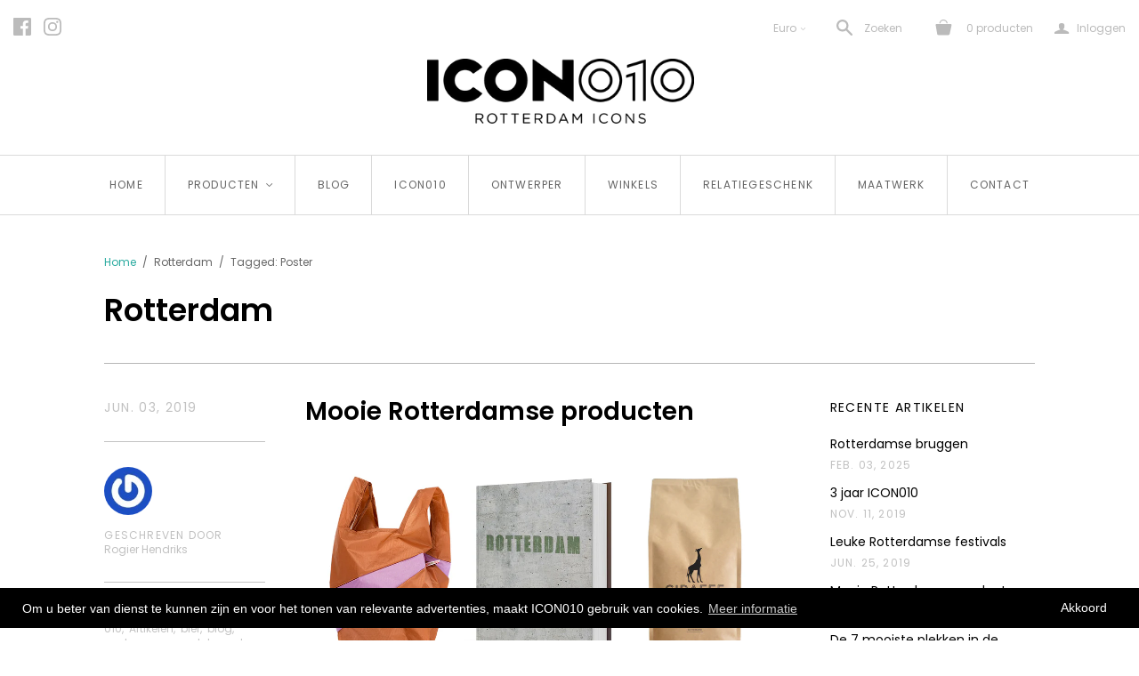

--- FILE ---
content_type: text/html; charset=utf-8
request_url: https://www.icon010.nl/blogs/rotterdam/tagged/poster
body_size: 20797
content:
<div class="index-section--flush powr-popup" id="4181360b_1542826244"></div> <!DOCTYPE html>
<!--[if lt IE 7]>      <html class="no-js lt-ie10 lt-ie9 lt-ie8 lt-ie7 ie6"> <![endif]-->
<!--[if IE 7]>         <html class="no-js lt-ie10 lt-ie9 lt-ie8 ie7"> <![endif]-->
<!--[if IE 8]>         <html class="no-js lt-ie10 lt-ie9 ie8"> <![endif]-->
<!--[if IE 9]>         <html class="no-js lt-ie10 ie9"> <![endif]-->
<!--[if gt IE 9]><!--> <html class="no-js"> <!--<![endif]-->
<head>

  <meta charset="utf-8">
  <meta http-equiv="X-UA-Compatible" content="IE=edge,chrome=1">

  <title>
    Rotterdam

    
      &ndash; "Poster"
    

    

    
      &ndash; ICON010
    
  </title>

  

  <meta name="viewport" content="width=device-width" />

  
    <link rel="shortcut icon" href="//www.icon010.nl/cdn/shop/files/icon010_facebook_icon_16x16.png?v=1613513275" type="image/png" />
  

  <script src="//www.icon010.nl/cdn/shop/t/7/assets/jquery-1.9.min.js?v=46707028119550844871512371729"></script>

  <link href="//www.icon010.nl/cdn/shop/t/7/assets/theme.scss.css?v=21859054028712701471738317477" rel="stylesheet" type="text/css" media="all" />

  

<meta property="og:site_name" content="ICON010" />
<meta property="og:url" content="https://www.icon010.nl/blogs/rotterdam/tagged/poster" />
<meta property="og:title" content="Rotterdam" />


  <meta property="og:type" content="website" />
  <meta property="og:image" content="http://www.icon010.nl/cdn/shop/t/7/assets/logo.png?376" />
  <meta property="og:image:secure_url" content="https://www.icon010.nl/cdn/shop/t/7/assets/logo.png?376" />




<meta name="twitter:card" content="summary">





<meta name="twitter:url" content="https://www.icon010.nl/blogs/rotterdam/tagged/poster">


  <meta name="twitter:title" content="ICON010" />
  <meta name="twitter:image" content="//www.icon010.nl/cdn/shop/t/7/assets/logo.png?376" />


  
<script>
  Theme = {}
  Theme.version = "11.0.4";
  Theme.products = new Array();
  Theme.currency = 'EUR';
  Theme.currencyFormat = "€{{amount}} EUR";
  Theme.moneyFormat = "€{{amount}}";
  Theme.moneyFormatCurrency = "€{{amount}} EUR";
  Theme.shippingCalcErrorMessage = "Foutmelding: postcode --error_message--";
  Theme.shippingCalcMultiRates = "Er zijn --number_of_rates-- verzendtarieven bekend voor --address--, vanaf --rate--.";
  Theme.shippingCalcOneRate = "Er is een verzendtarief bekend voor --address--.";
  Theme.shippingCalcNoRates = "Wij verzenden niet naar deze locatie.";
  Theme.shippingCalcRateValues = "--rate_title-- op --rate--";
  Theme.addedToCart = "Toegevoegd aan winkelwagen";
  Theme.pleaseWait = "Even wachten a.u.b.";
  Theme.userLoggedIn = false;
  Theme.userAddress = '';
  Theme.centerHeader = false;

  Theme.cartItemsOne = "product";
  Theme.cartItemsOther = "producten";
  Theme.errorGeneral = "We waren niet in staat om dit product aan uw winkelwagen toe te voegen. Probeer het later opnieuw. Neem contact met ons als de problemen zich blijven voordoen.";
  Theme.errorStock = "Helaas, we hebben alleen --stock-- in voorraad.";

  Theme.addToCart = "Voeg toe aan winkelwagen";
  Theme.soldOut = "Uitverkocht";
  Theme.unavailable = "Niet beschikbaar";

  
    Theme.currencySwitcher = true
    
      Theme.currencySwitcherFormat = 'money_with_currency_format';
      Theme.moneyFormat = "€{{amount}} EUR";
    

    
      Theme.defaultCurrency = 'Euro';
    
  

  shopCurrency = Theme.currency;
</script>


  <script>window.performance && window.performance.mark && window.performance.mark('shopify.content_for_header.start');</script><meta name="google-site-verification" content="EhBPZ39UnKw0o2FjqX5bL-fWb--wWMvfdb3qE44xJB0">
<meta id="shopify-digital-wallet" name="shopify-digital-wallet" content="/16889337/digital_wallets/dialog">
<link rel="alternate" type="application/atom+xml" title="Feed" href="/blogs/rotterdam/tagged/poster.atom" />
<script async="async" src="/checkouts/internal/preloads.js?locale=nl-NL"></script>
<script id="shopify-features" type="application/json">{"accessToken":"3b657c6d5f40f230d978721a892378d0","betas":["rich-media-storefront-analytics"],"domain":"www.icon010.nl","predictiveSearch":true,"shopId":16889337,"locale":"nl"}</script>
<script>var Shopify = Shopify || {};
Shopify.shop = "icon010.myshopify.com";
Shopify.locale = "nl";
Shopify.currency = {"active":"EUR","rate":"1.0"};
Shopify.country = "NL";
Shopify.theme = {"name":"Atlantic-TH-IM-04-12-2017","id":6217039912,"schema_name":"Atlantic","schema_version":"v11.0.4","theme_store_id":566,"role":"main"};
Shopify.theme.handle = "null";
Shopify.theme.style = {"id":null,"handle":null};
Shopify.cdnHost = "www.icon010.nl/cdn";
Shopify.routes = Shopify.routes || {};
Shopify.routes.root = "/";</script>
<script type="module">!function(o){(o.Shopify=o.Shopify||{}).modules=!0}(window);</script>
<script>!function(o){function n(){var o=[];function n(){o.push(Array.prototype.slice.apply(arguments))}return n.q=o,n}var t=o.Shopify=o.Shopify||{};t.loadFeatures=n(),t.autoloadFeatures=n()}(window);</script>
<script id="shop-js-analytics" type="application/json">{"pageType":"blog"}</script>
<script defer="defer" async type="module" src="//www.icon010.nl/cdn/shopifycloud/shop-js/modules/v2/client.init-shop-cart-sync_BPkjDs8F.nl.esm.js"></script>
<script defer="defer" async type="module" src="//www.icon010.nl/cdn/shopifycloud/shop-js/modules/v2/chunk.common_CUxkH0kz.esm.js"></script>
<script type="module">
  await import("//www.icon010.nl/cdn/shopifycloud/shop-js/modules/v2/client.init-shop-cart-sync_BPkjDs8F.nl.esm.js");
await import("//www.icon010.nl/cdn/shopifycloud/shop-js/modules/v2/chunk.common_CUxkH0kz.esm.js");

  window.Shopify.SignInWithShop?.initShopCartSync?.({"fedCMEnabled":true,"windoidEnabled":true});

</script>
<script>(function() {
  var isLoaded = false;
  function asyncLoad() {
    if (isLoaded) return;
    isLoaded = true;
    var urls = ["https:\/\/chimpstatic.com\/mcjs-connected\/js\/users\/99e8a45e762619c7d5accf628\/009beb43836fc83ce5e04b3ed.js?shop=icon010.myshopify.com","https:\/\/chimpstatic.com\/mcjs-connected\/js\/users\/99e8a45e762619c7d5accf628\/009beb43836fc83ce5e04b3ed.js?shop=icon010.myshopify.com","\/\/static.zotabox.com\/8\/6\/8675248833ffeb4fb28657402a65e2b1\/widgets.js?shop=icon010.myshopify.com","https:\/\/gcc.metizapps.com\/assets\/js\/app.js?shop=icon010.myshopify.com"];
    for (var i = 0; i < urls.length; i++) {
      var s = document.createElement('script');
      s.type = 'text/javascript';
      s.async = true;
      s.src = urls[i];
      var x = document.getElementsByTagName('script')[0];
      x.parentNode.insertBefore(s, x);
    }
  };
  if(window.attachEvent) {
    window.attachEvent('onload', asyncLoad);
  } else {
    window.addEventListener('load', asyncLoad, false);
  }
})();</script>
<script id="__st">var __st={"a":16889337,"offset":3600,"reqid":"4d18bc06-59c8-4a7c-b2dd-840f8923aa91-1762638406","pageurl":"www.icon010.nl\/blogs\/rotterdam\/tagged\/poster","s":"blogs-113547400","u":"55211e614a8f","p":"blog","rtyp":"blog","rid":113547400};</script>
<script>window.ShopifyPaypalV4VisibilityTracking = true;</script>
<script id="captcha-bootstrap">!function(){'use strict';const t='contact',e='account',n='new_comment',o=[[t,t],['blogs',n],['comments',n],[t,'customer']],c=[[e,'customer_login'],[e,'guest_login'],[e,'recover_customer_password'],[e,'create_customer']],r=t=>t.map((([t,e])=>`form[action*='/${t}']:not([data-nocaptcha='true']) input[name='form_type'][value='${e}']`)).join(','),a=t=>()=>t?[...document.querySelectorAll(t)].map((t=>t.form)):[];function s(){const t=[...o],e=r(t);return a(e)}const i='password',u='form_key',d=['recaptcha-v3-token','g-recaptcha-response','h-captcha-response',i],f=()=>{try{return window.sessionStorage}catch{return}},m='__shopify_v',_=t=>t.elements[u];function p(t,e,n=!1){try{const o=window.sessionStorage,c=JSON.parse(o.getItem(e)),{data:r}=function(t){const{data:e,action:n}=t;return t[m]||n?{data:e,action:n}:{data:t,action:n}}(c);for(const[e,n]of Object.entries(r))t.elements[e]&&(t.elements[e].value=n);n&&o.removeItem(e)}catch(o){console.error('form repopulation failed',{error:o})}}const l='form_type',E='cptcha';function T(t){t.dataset[E]=!0}const w=window,h=w.document,L='Shopify',v='ce_forms',y='captcha';let A=!1;((t,e)=>{const n=(g='f06e6c50-85a8-45c8-87d0-21a2b65856fe',I='https://cdn.shopify.com/shopifycloud/storefront-forms-hcaptcha/ce_storefront_forms_captcha_hcaptcha.v1.5.2.iife.js',D={infoText:'Beschermd door hCaptcha',privacyText:'Privacy',termsText:'Voorwaarden'},(t,e,n)=>{const o=w[L][v],c=o.bindForm;if(c)return c(t,g,e,D).then(n);var r;o.q.push([[t,g,e,D],n]),r=I,A||(h.body.append(Object.assign(h.createElement('script'),{id:'captcha-provider',async:!0,src:r})),A=!0)});var g,I,D;w[L]=w[L]||{},w[L][v]=w[L][v]||{},w[L][v].q=[],w[L][y]=w[L][y]||{},w[L][y].protect=function(t,e){n(t,void 0,e),T(t)},Object.freeze(w[L][y]),function(t,e,n,w,h,L){const[v,y,A,g]=function(t,e,n){const i=e?o:[],u=t?c:[],d=[...i,...u],f=r(d),m=r(i),_=r(d.filter((([t,e])=>n.includes(e))));return[a(f),a(m),a(_),s()]}(w,h,L),I=t=>{const e=t.target;return e instanceof HTMLFormElement?e:e&&e.form},D=t=>v().includes(t);t.addEventListener('submit',(t=>{const e=I(t);if(!e)return;const n=D(e)&&!e.dataset.hcaptchaBound&&!e.dataset.recaptchaBound,o=_(e),c=g().includes(e)&&(!o||!o.value);(n||c)&&t.preventDefault(),c&&!n&&(function(t){try{if(!f())return;!function(t){const e=f();if(!e)return;const n=_(t);if(!n)return;const o=n.value;o&&e.removeItem(o)}(t);const e=Array.from(Array(32),(()=>Math.random().toString(36)[2])).join('');!function(t,e){_(t)||t.append(Object.assign(document.createElement('input'),{type:'hidden',name:u})),t.elements[u].value=e}(t,e),function(t,e){const n=f();if(!n)return;const o=[...t.querySelectorAll(`input[type='${i}']`)].map((({name:t})=>t)),c=[...d,...o],r={};for(const[a,s]of new FormData(t).entries())c.includes(a)||(r[a]=s);n.setItem(e,JSON.stringify({[m]:1,action:t.action,data:r}))}(t,e)}catch(e){console.error('failed to persist form',e)}}(e),e.submit())}));const S=(t,e)=>{t&&!t.dataset[E]&&(n(t,e.some((e=>e===t))),T(t))};for(const o of['focusin','change'])t.addEventListener(o,(t=>{const e=I(t);D(e)&&S(e,y())}));const B=e.get('form_key'),M=e.get(l),P=B&&M;t.addEventListener('DOMContentLoaded',(()=>{const t=y();if(P)for(const e of t)e.elements[l].value===M&&p(e,B);[...new Set([...A(),...v().filter((t=>'true'===t.dataset.shopifyCaptcha))])].forEach((e=>S(e,t)))}))}(h,new URLSearchParams(w.location.search),n,t,e,['guest_login'])})(!0,!0)}();</script>
<script integrity="sha256-52AcMU7V7pcBOXWImdc/TAGTFKeNjmkeM1Pvks/DTgc=" data-source-attribution="shopify.loadfeatures" defer="defer" src="//www.icon010.nl/cdn/shopifycloud/storefront/assets/storefront/load_feature-81c60534.js" crossorigin="anonymous"></script>
<script data-source-attribution="shopify.dynamic_checkout.dynamic.init">var Shopify=Shopify||{};Shopify.PaymentButton=Shopify.PaymentButton||{isStorefrontPortableWallets:!0,init:function(){window.Shopify.PaymentButton.init=function(){};var t=document.createElement("script");t.src="https://www.icon010.nl/cdn/shopifycloud/portable-wallets/latest/portable-wallets.nl.js",t.type="module",document.head.appendChild(t)}};
</script>
<script data-source-attribution="shopify.dynamic_checkout.buyer_consent">
  function portableWalletsHideBuyerConsent(e){var t=document.getElementById("shopify-buyer-consent"),n=document.getElementById("shopify-subscription-policy-button");t&&n&&(t.classList.add("hidden"),t.setAttribute("aria-hidden","true"),n.removeEventListener("click",e))}function portableWalletsShowBuyerConsent(e){var t=document.getElementById("shopify-buyer-consent"),n=document.getElementById("shopify-subscription-policy-button");t&&n&&(t.classList.remove("hidden"),t.removeAttribute("aria-hidden"),n.addEventListener("click",e))}window.Shopify?.PaymentButton&&(window.Shopify.PaymentButton.hideBuyerConsent=portableWalletsHideBuyerConsent,window.Shopify.PaymentButton.showBuyerConsent=portableWalletsShowBuyerConsent);
</script>
<script data-source-attribution="shopify.dynamic_checkout.cart.bootstrap">document.addEventListener("DOMContentLoaded",(function(){function t(){return document.querySelector("shopify-accelerated-checkout-cart, shopify-accelerated-checkout")}if(t())Shopify.PaymentButton.init();else{new MutationObserver((function(e,n){t()&&(Shopify.PaymentButton.init(),n.disconnect())})).observe(document.body,{childList:!0,subtree:!0})}}));
</script>

<script>window.performance && window.performance.mark && window.performance.mark('shopify.content_for_header.end');</script>

<link rel="canonical" href="https://www.icon010.nl/blogs/rotterdam/tagged/poster">
<link href="https://monorail-edge.shopifysvc.com" rel="dns-prefetch">
<script>(function(){if ("sendBeacon" in navigator && "performance" in window) {try {var session_token_from_headers = performance.getEntriesByType('navigation')[0].serverTiming.find(x => x.name == '_s').description;} catch {var session_token_from_headers = undefined;}var session_cookie_matches = document.cookie.match(/_shopify_s=([^;]*)/);var session_token_from_cookie = session_cookie_matches && session_cookie_matches.length === 2 ? session_cookie_matches[1] : "";var session_token = session_token_from_headers || session_token_from_cookie || "";function handle_abandonment_event(e) {var entries = performance.getEntries().filter(function(entry) {return /monorail-edge.shopifysvc.com/.test(entry.name);});if (!window.abandonment_tracked && entries.length === 0) {window.abandonment_tracked = true;var currentMs = Date.now();var navigation_start = performance.timing.navigationStart;var payload = {shop_id: 16889337,url: window.location.href,navigation_start,duration: currentMs - navigation_start,session_token,page_type: "blog"};window.navigator.sendBeacon("https://monorail-edge.shopifysvc.com/v1/produce", JSON.stringify({schema_id: "online_store_buyer_site_abandonment/1.1",payload: payload,metadata: {event_created_at_ms: currentMs,event_sent_at_ms: currentMs}}));}}window.addEventListener('pagehide', handle_abandonment_event);}}());</script>
<script id="web-pixels-manager-setup">(function e(e,d,r,n,o){if(void 0===o&&(o={}),!Boolean(null===(a=null===(i=window.Shopify)||void 0===i?void 0:i.analytics)||void 0===a?void 0:a.replayQueue)){var i,a;window.Shopify=window.Shopify||{};var t=window.Shopify;t.analytics=t.analytics||{};var s=t.analytics;s.replayQueue=[],s.publish=function(e,d,r){return s.replayQueue.push([e,d,r]),!0};try{self.performance.mark("wpm:start")}catch(e){}var l=function(){var e={modern:/Edge?\/(1{2}[4-9]|1[2-9]\d|[2-9]\d{2}|\d{4,})\.\d+(\.\d+|)|Firefox\/(1{2}[4-9]|1[2-9]\d|[2-9]\d{2}|\d{4,})\.\d+(\.\d+|)|Chrom(ium|e)\/(9{2}|\d{3,})\.\d+(\.\d+|)|(Maci|X1{2}).+ Version\/(15\.\d+|(1[6-9]|[2-9]\d|\d{3,})\.\d+)([,.]\d+|)( \(\w+\)|)( Mobile\/\w+|) Safari\/|Chrome.+OPR\/(9{2}|\d{3,})\.\d+\.\d+|(CPU[ +]OS|iPhone[ +]OS|CPU[ +]iPhone|CPU IPhone OS|CPU iPad OS)[ +]+(15[._]\d+|(1[6-9]|[2-9]\d|\d{3,})[._]\d+)([._]\d+|)|Android:?[ /-](13[3-9]|1[4-9]\d|[2-9]\d{2}|\d{4,})(\.\d+|)(\.\d+|)|Android.+Firefox\/(13[5-9]|1[4-9]\d|[2-9]\d{2}|\d{4,})\.\d+(\.\d+|)|Android.+Chrom(ium|e)\/(13[3-9]|1[4-9]\d|[2-9]\d{2}|\d{4,})\.\d+(\.\d+|)|SamsungBrowser\/([2-9]\d|\d{3,})\.\d+/,legacy:/Edge?\/(1[6-9]|[2-9]\d|\d{3,})\.\d+(\.\d+|)|Firefox\/(5[4-9]|[6-9]\d|\d{3,})\.\d+(\.\d+|)|Chrom(ium|e)\/(5[1-9]|[6-9]\d|\d{3,})\.\d+(\.\d+|)([\d.]+$|.*Safari\/(?![\d.]+ Edge\/[\d.]+$))|(Maci|X1{2}).+ Version\/(10\.\d+|(1[1-9]|[2-9]\d|\d{3,})\.\d+)([,.]\d+|)( \(\w+\)|)( Mobile\/\w+|) Safari\/|Chrome.+OPR\/(3[89]|[4-9]\d|\d{3,})\.\d+\.\d+|(CPU[ +]OS|iPhone[ +]OS|CPU[ +]iPhone|CPU IPhone OS|CPU iPad OS)[ +]+(10[._]\d+|(1[1-9]|[2-9]\d|\d{3,})[._]\d+)([._]\d+|)|Android:?[ /-](13[3-9]|1[4-9]\d|[2-9]\d{2}|\d{4,})(\.\d+|)(\.\d+|)|Mobile Safari.+OPR\/([89]\d|\d{3,})\.\d+\.\d+|Android.+Firefox\/(13[5-9]|1[4-9]\d|[2-9]\d{2}|\d{4,})\.\d+(\.\d+|)|Android.+Chrom(ium|e)\/(13[3-9]|1[4-9]\d|[2-9]\d{2}|\d{4,})\.\d+(\.\d+|)|Android.+(UC? ?Browser|UCWEB|U3)[ /]?(15\.([5-9]|\d{2,})|(1[6-9]|[2-9]\d|\d{3,})\.\d+)\.\d+|SamsungBrowser\/(5\.\d+|([6-9]|\d{2,})\.\d+)|Android.+MQ{2}Browser\/(14(\.(9|\d{2,})|)|(1[5-9]|[2-9]\d|\d{3,})(\.\d+|))(\.\d+|)|K[Aa][Ii]OS\/(3\.\d+|([4-9]|\d{2,})\.\d+)(\.\d+|)/},d=e.modern,r=e.legacy,n=navigator.userAgent;return n.match(d)?"modern":n.match(r)?"legacy":"unknown"}(),u="modern"===l?"modern":"legacy",c=(null!=n?n:{modern:"",legacy:""})[u],f=function(e){return[e.baseUrl,"/wpm","/b",e.hashVersion,"modern"===e.buildTarget?"m":"l",".js"].join("")}({baseUrl:d,hashVersion:r,buildTarget:u}),m=function(e){var d=e.version,r=e.bundleTarget,n=e.surface,o=e.pageUrl,i=e.monorailEndpoint;return{emit:function(e){var a=e.status,t=e.errorMsg,s=(new Date).getTime(),l=JSON.stringify({metadata:{event_sent_at_ms:s},events:[{schema_id:"web_pixels_manager_load/3.1",payload:{version:d,bundle_target:r,page_url:o,status:a,surface:n,error_msg:t},metadata:{event_created_at_ms:s}}]});if(!i)return console&&console.warn&&console.warn("[Web Pixels Manager] No Monorail endpoint provided, skipping logging."),!1;try{return self.navigator.sendBeacon.bind(self.navigator)(i,l)}catch(e){}var u=new XMLHttpRequest;try{return u.open("POST",i,!0),u.setRequestHeader("Content-Type","text/plain"),u.send(l),!0}catch(e){return console&&console.warn&&console.warn("[Web Pixels Manager] Got an unhandled error while logging to Monorail."),!1}}}}({version:r,bundleTarget:l,surface:e.surface,pageUrl:self.location.href,monorailEndpoint:e.monorailEndpoint});try{o.browserTarget=l,function(e){var d=e.src,r=e.async,n=void 0===r||r,o=e.onload,i=e.onerror,a=e.sri,t=e.scriptDataAttributes,s=void 0===t?{}:t,l=document.createElement("script"),u=document.querySelector("head"),c=document.querySelector("body");if(l.async=n,l.src=d,a&&(l.integrity=a,l.crossOrigin="anonymous"),s)for(var f in s)if(Object.prototype.hasOwnProperty.call(s,f))try{l.dataset[f]=s[f]}catch(e){}if(o&&l.addEventListener("load",o),i&&l.addEventListener("error",i),u)u.appendChild(l);else{if(!c)throw new Error("Did not find a head or body element to append the script");c.appendChild(l)}}({src:f,async:!0,onload:function(){if(!function(){var e,d;return Boolean(null===(d=null===(e=window.Shopify)||void 0===e?void 0:e.analytics)||void 0===d?void 0:d.initialized)}()){var d=window.webPixelsManager.init(e)||void 0;if(d){var r=window.Shopify.analytics;r.replayQueue.forEach((function(e){var r=e[0],n=e[1],o=e[2];d.publishCustomEvent(r,n,o)})),r.replayQueue=[],r.publish=d.publishCustomEvent,r.visitor=d.visitor,r.initialized=!0}}},onerror:function(){return m.emit({status:"failed",errorMsg:"".concat(f," has failed to load")})},sri:function(e){var d=/^sha384-[A-Za-z0-9+/=]+$/;return"string"==typeof e&&d.test(e)}(c)?c:"",scriptDataAttributes:o}),m.emit({status:"loading"})}catch(e){m.emit({status:"failed",errorMsg:(null==e?void 0:e.message)||"Unknown error"})}}})({shopId: 16889337,storefrontBaseUrl: "https://www.icon010.nl",extensionsBaseUrl: "https://extensions.shopifycdn.com/cdn/shopifycloud/web-pixels-manager",monorailEndpoint: "https://monorail-edge.shopifysvc.com/unstable/produce_batch",surface: "storefront-renderer",enabledBetaFlags: ["2dca8a86"],webPixelsConfigList: [{"id":"1157792076","configuration":"{\"config\":\"{\\\"pixel_id\\\":\\\"AW-780406224\\\",\\\"target_country\\\":\\\"NL\\\",\\\"gtag_events\\\":[{\\\"type\\\":\\\"page_view\\\",\\\"action_label\\\":\\\"AW-780406224\\\/vks4COOawowBENCbkPQC\\\"},{\\\"type\\\":\\\"purchase\\\",\\\"action_label\\\":\\\"AW-780406224\\\/jC7eCOaawowBENCbkPQC\\\"},{\\\"type\\\":\\\"view_item\\\",\\\"action_label\\\":\\\"AW-780406224\\\/YiSGCOmawowBENCbkPQC\\\"},{\\\"type\\\":\\\"add_to_cart\\\",\\\"action_label\\\":\\\"AW-780406224\\\/ZIxSCOyawowBENCbkPQC\\\"},{\\\"type\\\":\\\"begin_checkout\\\",\\\"action_label\\\":\\\"AW-780406224\\\/8IKICO-awowBENCbkPQC\\\"},{\\\"type\\\":\\\"search\\\",\\\"action_label\\\":\\\"AW-780406224\\\/-XhYCPKawowBENCbkPQC\\\"},{\\\"type\\\":\\\"add_payment_info\\\",\\\"action_label\\\":\\\"AW-780406224\\\/nWkmCPWawowBENCbkPQC\\\"}],\\\"enable_monitoring_mode\\\":false}\"}","eventPayloadVersion":"v1","runtimeContext":"OPEN","scriptVersion":"b2a88bafab3e21179ed38636efcd8a93","type":"APP","apiClientId":1780363,"privacyPurposes":[],"dataSharingAdjustments":{"protectedCustomerApprovalScopes":["read_customer_address","read_customer_email","read_customer_name","read_customer_personal_data","read_customer_phone"]}},{"id":"324206924","configuration":"{\"pixel_id\":\"1242294952836847\",\"pixel_type\":\"facebook_pixel\",\"metaapp_system_user_token\":\"-\"}","eventPayloadVersion":"v1","runtimeContext":"OPEN","scriptVersion":"ca16bc87fe92b6042fbaa3acc2fbdaa6","type":"APP","apiClientId":2329312,"privacyPurposes":["ANALYTICS","MARKETING","SALE_OF_DATA"],"dataSharingAdjustments":{"protectedCustomerApprovalScopes":["read_customer_address","read_customer_email","read_customer_name","read_customer_personal_data","read_customer_phone"]}},{"id":"159318348","eventPayloadVersion":"v1","runtimeContext":"LAX","scriptVersion":"1","type":"CUSTOM","privacyPurposes":["MARKETING"],"name":"Meta pixel (migrated)"},{"id":"174555468","eventPayloadVersion":"v1","runtimeContext":"LAX","scriptVersion":"1","type":"CUSTOM","privacyPurposes":["ANALYTICS"],"name":"Google Analytics tag (migrated)"},{"id":"shopify-app-pixel","configuration":"{}","eventPayloadVersion":"v1","runtimeContext":"STRICT","scriptVersion":"0450","apiClientId":"shopify-pixel","type":"APP","privacyPurposes":["ANALYTICS","MARKETING"]},{"id":"shopify-custom-pixel","eventPayloadVersion":"v1","runtimeContext":"LAX","scriptVersion":"0450","apiClientId":"shopify-pixel","type":"CUSTOM","privacyPurposes":["ANALYTICS","MARKETING"]}],isMerchantRequest: false,initData: {"shop":{"name":"ICON010","paymentSettings":{"currencyCode":"EUR"},"myshopifyDomain":"icon010.myshopify.com","countryCode":"NL","storefrontUrl":"https:\/\/www.icon010.nl"},"customer":null,"cart":null,"checkout":null,"productVariants":[],"purchasingCompany":null},},"https://www.icon010.nl/cdn","ae1676cfwd2530674p4253c800m34e853cb",{"modern":"","legacy":""},{"shopId":"16889337","storefrontBaseUrl":"https:\/\/www.icon010.nl","extensionBaseUrl":"https:\/\/extensions.shopifycdn.com\/cdn\/shopifycloud\/web-pixels-manager","surface":"storefront-renderer","enabledBetaFlags":"[\"2dca8a86\"]","isMerchantRequest":"false","hashVersion":"ae1676cfwd2530674p4253c800m34e853cb","publish":"custom","events":"[[\"page_viewed\",{}]]"});</script><script>
  window.ShopifyAnalytics = window.ShopifyAnalytics || {};
  window.ShopifyAnalytics.meta = window.ShopifyAnalytics.meta || {};
  window.ShopifyAnalytics.meta.currency = 'EUR';
  var meta = {"page":{"pageType":"blog","resourceType":"blog","resourceId":113547400}};
  for (var attr in meta) {
    window.ShopifyAnalytics.meta[attr] = meta[attr];
  }
</script>
<script class="analytics">
  (function () {
    var customDocumentWrite = function(content) {
      var jquery = null;

      if (window.jQuery) {
        jquery = window.jQuery;
      } else if (window.Checkout && window.Checkout.$) {
        jquery = window.Checkout.$;
      }

      if (jquery) {
        jquery('body').append(content);
      }
    };

    var hasLoggedConversion = function(token) {
      if (token) {
        return document.cookie.indexOf('loggedConversion=' + token) !== -1;
      }
      return false;
    }

    var setCookieIfConversion = function(token) {
      if (token) {
        var twoMonthsFromNow = new Date(Date.now());
        twoMonthsFromNow.setMonth(twoMonthsFromNow.getMonth() + 2);

        document.cookie = 'loggedConversion=' + token + '; expires=' + twoMonthsFromNow;
      }
    }

    var trekkie = window.ShopifyAnalytics.lib = window.trekkie = window.trekkie || [];
    if (trekkie.integrations) {
      return;
    }
    trekkie.methods = [
      'identify',
      'page',
      'ready',
      'track',
      'trackForm',
      'trackLink'
    ];
    trekkie.factory = function(method) {
      return function() {
        var args = Array.prototype.slice.call(arguments);
        args.unshift(method);
        trekkie.push(args);
        return trekkie;
      };
    };
    for (var i = 0; i < trekkie.methods.length; i++) {
      var key = trekkie.methods[i];
      trekkie[key] = trekkie.factory(key);
    }
    trekkie.load = function(config) {
      trekkie.config = config || {};
      trekkie.config.initialDocumentCookie = document.cookie;
      var first = document.getElementsByTagName('script')[0];
      var script = document.createElement('script');
      script.type = 'text/javascript';
      script.onerror = function(e) {
        var scriptFallback = document.createElement('script');
        scriptFallback.type = 'text/javascript';
        scriptFallback.onerror = function(error) {
                var Monorail = {
      produce: function produce(monorailDomain, schemaId, payload) {
        var currentMs = new Date().getTime();
        var event = {
          schema_id: schemaId,
          payload: payload,
          metadata: {
            event_created_at_ms: currentMs,
            event_sent_at_ms: currentMs
          }
        };
        return Monorail.sendRequest("https://" + monorailDomain + "/v1/produce", JSON.stringify(event));
      },
      sendRequest: function sendRequest(endpointUrl, payload) {
        // Try the sendBeacon API
        if (window && window.navigator && typeof window.navigator.sendBeacon === 'function' && typeof window.Blob === 'function' && !Monorail.isIos12()) {
          var blobData = new window.Blob([payload], {
            type: 'text/plain'
          });

          if (window.navigator.sendBeacon(endpointUrl, blobData)) {
            return true;
          } // sendBeacon was not successful

        } // XHR beacon

        var xhr = new XMLHttpRequest();

        try {
          xhr.open('POST', endpointUrl);
          xhr.setRequestHeader('Content-Type', 'text/plain');
          xhr.send(payload);
        } catch (e) {
          console.log(e);
        }

        return false;
      },
      isIos12: function isIos12() {
        return window.navigator.userAgent.lastIndexOf('iPhone; CPU iPhone OS 12_') !== -1 || window.navigator.userAgent.lastIndexOf('iPad; CPU OS 12_') !== -1;
      }
    };
    Monorail.produce('monorail-edge.shopifysvc.com',
      'trekkie_storefront_load_errors/1.1',
      {shop_id: 16889337,
      theme_id: 6217039912,
      app_name: "storefront",
      context_url: window.location.href,
      source_url: "//www.icon010.nl/cdn/s/trekkie.storefront.308893168db1679b4a9f8a086857af995740364f.min.js"});

        };
        scriptFallback.async = true;
        scriptFallback.src = '//www.icon010.nl/cdn/s/trekkie.storefront.308893168db1679b4a9f8a086857af995740364f.min.js';
        first.parentNode.insertBefore(scriptFallback, first);
      };
      script.async = true;
      script.src = '//www.icon010.nl/cdn/s/trekkie.storefront.308893168db1679b4a9f8a086857af995740364f.min.js';
      first.parentNode.insertBefore(script, first);
    };
    trekkie.load(
      {"Trekkie":{"appName":"storefront","development":false,"defaultAttributes":{"shopId":16889337,"isMerchantRequest":null,"themeId":6217039912,"themeCityHash":"2595987919139422674","contentLanguage":"nl","currency":"EUR","eventMetadataId":"c6b404a5-5663-45a3-ba36-ceda6caac604"},"isServerSideCookieWritingEnabled":true,"monorailRegion":"shop_domain","enabledBetaFlags":["f0df213a"]},"Session Attribution":{},"S2S":{"facebookCapiEnabled":true,"source":"trekkie-storefront-renderer","apiClientId":580111}}
    );

    var loaded = false;
    trekkie.ready(function() {
      if (loaded) return;
      loaded = true;

      window.ShopifyAnalytics.lib = window.trekkie;

      var originalDocumentWrite = document.write;
      document.write = customDocumentWrite;
      try { window.ShopifyAnalytics.merchantGoogleAnalytics.call(this); } catch(error) {};
      document.write = originalDocumentWrite;

      window.ShopifyAnalytics.lib.page(null,{"pageType":"blog","resourceType":"blog","resourceId":113547400,"shopifyEmitted":true});

      var match = window.location.pathname.match(/checkouts\/(.+)\/(thank_you|post_purchase)/)
      var token = match? match[1]: undefined;
      if (!hasLoggedConversion(token)) {
        setCookieIfConversion(token);
        
      }
    });


        var eventsListenerScript = document.createElement('script');
        eventsListenerScript.async = true;
        eventsListenerScript.src = "//www.icon010.nl/cdn/shopifycloud/storefront/assets/shop_events_listener-3da45d37.js";
        document.getElementsByTagName('head')[0].appendChild(eventsListenerScript);

})();</script>
  <script>
  if (!window.ga || (window.ga && typeof window.ga !== 'function')) {
    window.ga = function ga() {
      (window.ga.q = window.ga.q || []).push(arguments);
      if (window.Shopify && window.Shopify.analytics && typeof window.Shopify.analytics.publish === 'function') {
        window.Shopify.analytics.publish("ga_stub_called", {}, {sendTo: "google_osp_migration"});
      }
      console.error("Shopify's Google Analytics stub called with:", Array.from(arguments), "\nSee https://help.shopify.com/manual/promoting-marketing/pixels/pixel-migration#google for more information.");
    };
    if (window.Shopify && window.Shopify.analytics && typeof window.Shopify.analytics.publish === 'function') {
      window.Shopify.analytics.publish("ga_stub_initialized", {}, {sendTo: "google_osp_migration"});
    }
  }
</script>
<script
  defer
  src="https://www.icon010.nl/cdn/shopifycloud/perf-kit/shopify-perf-kit-2.1.2.min.js"
  data-application="storefront-renderer"
  data-shop-id="16889337"
  data-render-region="gcp-us-east1"
  data-page-type="blog"
  data-theme-instance-id="6217039912"
  data-theme-name="Atlantic"
  data-theme-version="v11.0.4"
  data-monorail-region="shop_domain"
  data-resource-timing-sampling-rate="10"
  data-shs="true"
  data-shs-beacon="true"
  data-shs-export-with-fetch="true"
  data-shs-logs-sample-rate="1"
></script>
</head>

<body class="
  
    template-blog
  

  
  ">

  

<svg xmlns="http://www.w3.org/2000/svg" xmlns:xlink="http://www.w3.org/1999/xlink" style="display:none;">

  <symbol id="icon-arrow-fat-left" viewBox="0 0 372 571">
    
    <title></title>
    <path fill="currentColor" d="M0 284h2L290 0l82 82-209 202 209 205-82 82L2 287l-2-3z"/>
  </symbol>

  <symbol id="icon-arrow-fat-right" viewBox="0 0 370 569">
    
    <title></title>
    <path fill="currentColor" d="M0 489l208-204L0 80 79 0l289 282h2v3h-2L79 569 0 489z"/>
  </symbol>

  <symbol id="icon-arrow-right" viewBox="0 0 544 924">
    
    <title></title>
    <path fill="currentColor" d="M0 842l381-381L2 80 82 0l462 461-82 80L79 924 0 842z"/>
  </symbol>

  <symbol id="icon-cart" viewBox="0 0 1229 860">
    
    <title></title>
    <path fill="currentColor" d="M0 49c0-13.3 4.8-24.8 14.5-34.5S36.3 0 51 0h258c11.3 0 21.5 3.5 30.5 10.5S354.7 26 358 36l25 107h741l6-23c6-22.7 22.7-34 50-34 5.3 0 10 .7 14 2 10 3.3 18.3 9.2 25 17.5s10 18.2 10 29.5c0 5.3-.7 10-2 14l-129 422c-2.7 10-8.7 18.3-18 25s-19 10-29 10H436c-11.3 0-21.5-3.7-30.5-11s-15.2-16-18.5-26L270 98H51c-14.7 0-26.8-4.8-36.5-14.5S0 62.3 0 49zm410 192l65 266h537l4-10 78-256H410zm45 518c0-26.7 9.8-49.7 29.5-69s43.2-29 70.5-29c28 0 52 9.7 72 29s30 42.3 30 69c0 27.3-9.8 51-29.5 71s-43.8 30-72.5 30c-27.3 0-50.8-10-70.5-30S455 786.3 455 759zm71-434h183v98H549l-23-98zm269 98v-98h180l-27 98H795zm41 336c0-26.7 9.8-49.7 29.5-69s43.2-29 70.5-29c28 0 52 9.7 72 29s30 42.3 30 69c0 27.3-10 51-30 71s-44 30-72 30c-27.3 0-50.8-10-70.5-30S836 786.3 836 759z"/>
  </symbol>

  <symbol id="icon-close" viewBox="0 0 477 475">
    
    <title></title>
    <path fill="currentColor" d="M0 238c0-65.3 23.5-121.3 70.5-168S173.7 0 239 0s121.3 23.3 168 70 70 102.7 70 168-23.3 121.2-70 167.5S304.3 475 239 475s-121.5-23.2-168.5-69.5S0 303.3 0 238zm92 84l65 65 82-84 84 84 66-65-82-84 82-84-66-66-84 84-82-84-65 66 82 84-82 84z"/>
  </symbol>

  <symbol id="icon-expand-arrows" viewBox="0 0 385 385">
    
    <title></title>
    <path fill="currentColor" d="M0 385V254l45 45 72-72 41 41-72 72 45 45H0zm0-254V0h131L86 45l72 71-41 41-72-71-45 45zm228 137l41-41 71 72 45-45v131H254l45-45-71-72zm0-152l71-71-43-45h129v131l-45-45-71 71-41-41z"/>
  </symbol>

  
    <symbol viewBox="0 0 32 32" id="icon-facebook">
      
      <title></title>
      <path fill="currentColor" fill-rule="evenodd" d="M30.11 0H1.76C.786 0 0 .787 0 1.76v28.35c0 .97.787 1.758 1.76 1.758H17.02v-12.34H12.87v-4.81h4.152V11.17c0-4.116 2.514-6.357 6.185-6.357 1.76 0 3.27.13 3.712.19v4.3l-2.548.002c-1.997 0-2.384.95-2.384 2.342v3.07h4.763l-.62 4.81H21.99v12.34h8.12c.972 0 1.76-.787 1.76-1.758V1.76c0-.973-.788-1.76-1.76-1.76"/>
    </symbol>
  

  
    <symbol viewBox="0 0 32 32" id="icon-instagram">
      
      <title></title>
      <g fill="currentColor" fill-rule="evenodd">
        <path d="M16 2.887c4.27 0 4.777.016 6.463.093 1.56.071 2.407.332 2.97.551.747.29 1.28.637 1.84 1.196.56.56.906 1.093 1.196 1.84.219.563.48 1.41.55 2.97.078 1.686.094 2.192.094 6.463 0 4.27-.016 4.777-.093 6.463-.071 1.56-.332 2.407-.551 2.97a4.955 4.955 0 0 1-1.196 1.84c-.56.56-1.093.906-1.84 1.196-.563.219-1.41.48-2.97.55-1.686.078-2.192.094-6.463.094s-4.777-.016-6.463-.093c-1.56-.071-2.407-.332-2.97-.551a4.955 4.955 0 0 1-1.84-1.196 4.955 4.955 0 0 1-1.196-1.84c-.219-.563-.48-1.41-.55-2.97-.078-1.686-.094-2.192-.094-6.463 0-4.27.016-4.777.093-6.463.071-1.56.332-2.407.551-2.97.29-.747.637-1.28 1.196-1.84a4.956 4.956 0 0 1 1.84-1.196c.563-.219 1.41-.48 2.97-.55 1.686-.078 2.192-.094 6.463-.094m0-2.882c-4.344 0-4.889.018-6.595.096C7.703.18 6.54.45 5.523.845A7.84 7.84 0 0 0 2.69 2.69 7.84 7.84 0 0 0 .845 5.523C.449 6.54.179 7.703.1 9.405.023 11.111.005 11.656.005 16c0 4.344.018 4.889.096 6.595.078 1.702.348 2.865.744 3.882A7.84 7.84 0 0 0 2.69 29.31a7.84 7.84 0 0 0 2.833 1.845c1.017.396 2.18.666 3.882.744 1.706.078 2.251.096 6.595.096 4.344 0 4.889-.018 6.595-.096 1.702-.078 2.865-.348 3.882-.744a7.84 7.84 0 0 0 2.833-1.845 7.84 7.84 0 0 0 1.845-2.833c.396-1.017.666-2.18.744-3.882.078-1.706.096-2.251.096-6.595 0-4.344-.018-4.889-.096-6.595-.078-1.702-.348-2.865-.744-3.882A7.84 7.84 0 0 0 29.31 2.69 7.84 7.84 0 0 0 26.477.845C25.46.449 24.297.179 22.595.1 20.889.023 20.344.005 16 .005"/>
        <path d="M16 7.786a8.214 8.214 0 1 0 0 16.428 8.214 8.214 0 0 0 0-16.428zm0 13.546a5.332 5.332 0 1 1 0-10.664 5.332 5.332 0 0 1 0 10.664zM26.458 7.462a1.92 1.92 0 1 1-3.84 0 1.92 1.92 0 0 1 3.84 0"/>
      </g>
    </symbol>
  

  

  

  

  

  

  

  <symbol id="icon-hamburger" viewBox="0 0 1229 1157">
    
    <title></title>
    <path fill="currentColor" d="M0 1157v-135h1229v135H0zm0-339V680h1229v138H0zm0-340V340h1229v138H0zm0-342V0h1229v136H0z"/>
  </symbol>

  <symbol id="icon-info" viewBox="0 0 409 409">
    
    <title></title>
    <path fill="currentColor" d="M0 204C0 147.3 19.7 99.2 59 59.5S146.7 0 204 0c56.7 0 105 19.8 145 59.5s60 87.8 60 144.5-20 105-60 145-88.3 60-145 60c-57.3 0-105.7-20-145-60S0 260.7 0 204zm147-12l8 21 2-2 27-19v10l-23 88c-1.3 6.7-2 17-2 31 0 6 1.3 11.7 4 17 4 4 9 6 15 6 7.3-1.3 18.5-6.7 33.5-16s29.2-21 42.5-35l2-3v-2l-11-18-2 2c-14 14-23.3 21-28 21v-3c0-2.7.7-5.3 2-8l22-92c1.3-5.3 2-15 2-29 0-6.7-.7-11.3-2-14-2-4-5.3-6-10-6-18 0-44.7 16.3-80 49l-2 2zm49-96c0 8 2.3 14.5 7 19.5s10.7 7.5 18 7.5c10 0 18.3-3.5 25-10.5S256 98 256 90s-2.3-14.3-7-19c-5.3-5.3-12-8-20-8-9.3 0-17.2 3.5-23.5 10.5S196 88 196 96z"/>
  </symbol>

  <symbol id="icon-down-arrow" viewBox="0 0 924 545">
    
    <title></title>
    <path fill="currentColor" d="M0 82L82 0l381 383L844 2l80 82-461 461-80-82L0 82z"/>
  </symbol>

  <symbol id="icon-mail" viewBox="0 0 406 287">
    
    <title></title>
    <path fill="currentColor" d="M0 260V27c0-4 .7-6.7 2-8l131 119L2 269c-1.3-1.3-2-4.3-2-9zm19 25l133-133 51 43 51-43 133 133c-1.3 1.3-3.3 2-6 2H25c-2.7 0-4.7-.7-6-2zM19 2c1.3-1.3 3.3-2 6-2h356c2.7 0 4.7.7 6 2L254 121l-51 45-35-30-18-15L19 2zm253 136L404 19c1.3 1.3 2 4 2 8v233c0 1.3-.3 3-1 5s-1 3.3-1 4L272 138z"/>
  </symbol>

  <symbol id="icon-mini-cart" viewBox="0 0 1227 1226">
    
    <title></title>
    <path fill="currentColor" d="M0 612c0-110.7 27.3-213 82-307S211 136.7 305 82 501.3 0 612 0c83.3 0 163 16.2 239 48.5s141.5 75.8 196.5 130.5 98.7 119.7 131 195 48.5 154.7 48.5 238-16.2 163-48.5 239-76 141.3-131 196S927 1145.2 851 1177.5 695.3 1226 612 1226c-110.7 0-213-27.3-307-82S136.7 1014.8 82 920.5 0 723.3 0 612zm190-215c0 8 3.2 14.8 9.5 20.5S213 426 221 426h131l70 288c5.3 15.3 15.7 23 31 23h364c6.7 0 12.8-2.3 18.5-7s9.2-10 10.5-16l78-258c1.3-1.3 2-4 2-8 0-14.7-7.7-24.3-23-29h-8c-14.7 0-24.3 7-29 21l-4 14H420l-17-65c-1.3-6-4.7-11.3-10-16s-11.3-7-18-7H221c-8 0-15.2 3.2-21.5 9.5S190 389 190 397zm273 434c0 16.7 5.7 30.8 17 42.5s25.3 17.5 42 17.5c17.3 0 32-5.8 44-17.5s18-25.8 18-42.5c0-17.3-6-31.8-18-43.5S539.3 770 522 770c-16.7 0-30.7 5.8-42 17.5s-17 26.2-17 43.5zm22-276h129v80H498l-13-80zm181 80v-80h127l-15 80H666zm24 196c0 16.7 5.8 30.8 17.5 42.5S733.3 891 750 891c17.3 0 31.8-5.8 43.5-17.5S811 847.7 811 831c0-17.3-5.8-31.8-17.5-43.5S767.3 770 750 770c-16.7 0-30.8 5.8-42.5 17.5S690 813.7 690 831z"/>
  </symbol>

  <symbol id="icon-person" viewBox="0 0 1229 1054">
    
    <title></title>
    <path fill="currentColor" d="M0 1054V929c0-2 .3-4.7 1-8s3.7-10.3 9-21 12.8-21.3 22.5-32 25.2-23.2 46.5-37.5 46.3-27.8 75-40.5c11.3-5.3 37.7-19.5 79-42.5S316.8 704 360.5 686 450 654.3 498 645c-31.3-33.3-66.3-97.7-105-193-2-6-3.8-12-5.5-18s-3.2-11.3-4.5-16-2.3-10.7-3-18-1.2-12.7-1.5-16-.7-9.7-1-19-.5-15.2-.5-17.5V307c0-7.3-.5-22.2-1.5-44.5s-1.3-42-1-59 1.8-31.2 4.5-42.5c17.3-59.3 45.8-101 85.5-125S553.3 0 612 0c126 0 204 53 234 159 2.7 11.3 4.2 25.8 4.5 43.5s0 37.7-1 60-1.5 37.2-1.5 44.5c0 4.7.3 15 1 31s.7 26.8 0 32.5-1.3 14.2-2 25.5-2.2 21.2-4.5 29.5-5.2 17.2-8.5 26.5c-40 97.3-75.7 161.7-107 193 48.7 8.7 95.2 22 139.5 40S954 723.8 996 747.5s68.3 37.8 79 42.5c28.7 12 53.7 25.2 75 39.5s36.8 27.2 46.5 38.5 17.2 21.7 22.5 31 8.3 16.7 9 22l1 8v125H0z"/>
  </symbol>

  <symbol id="icon-ruler" viewBox="0 0 529 131">
    
    <title></title>
    <path fill="currentColor" d="M0 131V0h529v131H0zm51-74h23V20H51v37zm66 29h22V20h-22v66zm65-29h25V20h-25v37zm66 29h25V20h-25v66zm68-29h22V20h-22v37zm65 29h23V20h-23v66zm66-29h24V20h-24v37z"/>
  </symbol>

  <symbol id="icon-search" viewBox="0 0 1229 1230">
    
    <title></title>
    <path fill="currentColor" d="M0 461c0-83.3 20.7-160.3 62-231s97.3-126.7 168-168S377.7 0 461 0s160.3 20.7 231 62 126.7 97.3 168 168 62 147.7 62 231c0 97.3-28 186-84 266l364 365c16.7 18 25.7 38 27 60v5c0 20-7 37.3-21 52-14 14-31.3 21-52 21h-5c-22.7-1.3-42.3-10.7-59-28L727 838c-80 56-168.7 84-266 84-83.3 0-160.3-20.5-231-61.5S103.3 763.7 62 693 0 545 0 461zm154 0c0 85.3 30 157.8 90 217.5S376.3 768 461 768s157-29.8 217-89.5 90-132.2 90-217.5-30-157.8-90-217.5S545.7 154 461 154s-157 29.8-217 89.5-90 132.2-90 217.5z"/>
  </symbol>

  <symbol id="icon-shirt" viewBox="0 0 409 409">
    
    <title></title>
    <path fill="currentColor" d="M0 153l92-24-2 280h229V129l90 24V51L272 0c-1.3 4-3.3 9.2-6 15.5s-9.8 14.8-21.5 25.5-25.2 16-40.5 16-28.5-4.8-39.5-14.5S146 23.3 142 14l-5-14L0 51v102z"/>
  </symbol>

  <symbol id="icon-triangle" viewBox="0 0 1159 1161">
    
    <title></title>
    <path fill="currentColor" d="M0 1161h1159L520 0 0 1161z"/>
  </symbol>

  <symbol id="icon-bag" viewBox="0 0 14 14">
    
    <title></title>
    <path fill="currentColor" fill-rule="evenodd" d="M.86 3.92H13.1c.56 0 .92.45.8 1l-1.63 7.64c-.12.55-.67 1-1.22 1H2.5c-.56 0-1.1-.46-1.18-1L.02 4.9c-.1-.55.28-1 .84-1zm3.22-.57l.02-.1c0-.08.03-.18.06-.3.1-.3.2-.6.37-.88C5 1.27 5.73.8 6.8.85c1.08.04 1.8.5 2.26 1.24.17.22.3.53.38.83l.07.28.07.1.83-.1c0-.1-.05-.27-.1-.5-.1-.37-.27-.75-.5-1.1C9.17.67 8.2.03 6.87 0 5.4-.06 4.4.58 3.8 1.65c-.2.35-.35.72-.45 1.1-.06.22-.1.4-.1.5l.83.1z"/>
  </symbol>

  <symbol id="icon-playvideo" viewBox="0 0 32 32">
    <title>Speel video af</title>
    <path fill="currentColor" d="M6 4l20 12-20 12z"></path>
  </symbol>
</svg>


  <div id="fb-root"></div>
  <script>(function(d, s, id) {
    var js, fjs = d.getElementsByTagName(s)[0];
    if (d.getElementById(id)) return;
    js = d.createElement(s); js.id = id;
    js.src = "//connect.facebook.net/en_US/all.js#xfbml=1&appId=187795038002910";
    fjs.parentNode.insertBefore(js, fjs);
  }(document, 'script', 'facebook-jssdk'));</script>

  <div id="shopify-section-header" class="shopify-section section-header"><div data-section-id="header" data-section-type="header"><header class="main-header-wrap
    
      main-header-nonstick
    "
    data-header-format="expanded"
    data-header-alignment="true">

    <section class="main-header
      
        header-social-links
      ">

      

  <div class="search-wrap full">
    <form action="/search" method="get">
      <input class="search-input" name="q" type="text" placeholder="Zoeken" value="">
      <svg class="svg-icon icon-search">
  <use xlink:href="#icon-search"></use>
</svg>

    </form>
  </div>




      <div class="action-links clearfix
        ">

        

        
          <div class="tools clearfix">
  
    <aside class="social-links">
  
  <a href="https://www.facebook.com/icon010" class="social-link facebook" target="_blank"><svg class="svg-icon icon-facebook">
  <use xlink:href="#icon-facebook"></use>
</svg>
</a>
  
  
  <a href="https://instagram.com/icon010" class="social-link instagram" target="_blank"><svg class="svg-icon icon-instagram">
  <use xlink:href="#icon-instagram"></use>
</svg>
</a>
  
  
  
</aside>

  
  <div class="tools-left">
    <div id="coin-container"></div>
    
      <div class="currency-switcher">
        <div class="selected-currency"></div><span class="drop-arrow"><</span>
        <select id="currencies" name="currencies">
          
          
          <option value="EUR" selected="selected">EUR</option>
          
            
          
            
          
        </select>
      </div>
    

    <a class="search" href="#"><svg class="svg-icon icon-search">
  <use xlink:href="#icon-search"></use>
</svg>
<label>Zoeken</label></a>
  </div>

  <div class="tools-right">
    <div class="mini-cart-wrap" href="#">
      
        <svg class="svg-icon icon-bag">
  <use xlink:href="#icon-bag"></use>
</svg>

      
      <label><span class="item-count">0</span> producten</label>
      <div class="mini-cart account-enabled empty-cart">
        <div class="arrow"></div>
        <div class="mini-cart-items-wrap">

            <p class="no-items">Uw winkelwagentje is momenteel leeg</p>

            
        </div>
        <div class="options clearfix">
          <a class="action-button view-cart desaturated" href="/cart">Bekijk uw winkelwagen</a>
          
            <div style="color:#e9790c;"><strong>Uw totale bestelling moet minimaal € 10,- zijn.</strong></div>
        </div>
      </div>
    </div>

    

      
        <a class="account-options" href="/account/login">
          <span class="icon">a</span>Inloggen
        </a>
      

    
  </div>
</div>

          



<h2 class="store-title">
  
    <a href="/">
      <img src="//www.icon010.nl/cdn/shop/files/icon010_logo_zwart_44907ed6-7145-4d57-b36e-7c9c8f895b54_400x200.png?v=1613513275"
        alt="ICON010 design artikelen en cadeaus gebaseerd op de hotspots van Rotterdam. Onze collectie bestaat o.a. uit mokken, unieke artprints, posters en onderzetters."
        style="max-width:300px;">
    </a>
  
</h2>

        
      </div>

      
        <nav class="full
  
    header-non-stick
  ">

  

  <!-- Main nav
  ++++++++++++++++++++++++++++ -->
  <ul>

    <li class="nav-item first     ">

      

      
      

      
      

        
        <a class="label" href="/">
        
          HOME
        
      </a>

        
    </li><li class="nav-item      dropdown">

      

      
      

      
      

        <span class="border"></span>
        <a class="label" href="/collections">
        
          PRODUCTEN
        
      <span class="icon"><</span></a>

        

          <!-- Simple dropdown: primary
          ++++++++++++++++++++++++++++ -->
          <ul class="dropdown-wrap primary">
            

              
              
              

              <li class="dropdown-item first ">
                <a href="/collections/icon010-mokken-rotterdam"><span class="label">MOKKEN</span></a>

                
              </li>

            

              
              
              

              <li class="dropdown-item  ">
                <a href="/collections/icon010-onderzetters-rotterdam"><span class="label">ONDERZETTERS</span></a>

                
              </li>

            

              
              
              

              <li class="dropdown-item  ">
                <a href="/collections/water-thermo-bottle"><span class="label">THERMOFLESSEN</span></a>

                
              </li>

            

              
              
              

              <li class="dropdown-item  ">
                <a href="/products/rotterdamse-kussenhoes-erasmusbrug"><span class="label">KUSSENHOES</span></a>

                
              </li>

            

              
              
              

              <li class="dropdown-item  ">
                <a href="/collections/luxe-geurkaarsen"><span class="label">GEURKAARSEN</span></a>

                
              </li>

            

              
              
              

              <li class="dropdown-item  ">
                <a href="/collections/sokken-rotterdam"><span class="label">SOKKEN</span></a>

                
              </li>

            

              
              
              

              <li class="dropdown-item  ">
                <a href="/collections/posters-rotterdam"><span class="label">POSTERS</span></a>

                
              </li>

            

              
              
              

              <li class="dropdown-item  ">
                <a href="/collections/art-prints-rotterdam"><span class="label">ART PRINTS</span></a>

                
              </li>

            

              
              
              

              <li class="dropdown-item  ">
                <a href="/collections/tote-bag-katoenen-tas-rotterdam"><span class="label">TOTE BAGS</span></a>

                
              </li>

            

              
              
              

              <li class="dropdown-item  ">
                <a href="/products/rotterdams-notitieboekje"><span class="label">NOTITIEBOEKJE</span></a>

                
              </li>

            

              
              
              

              <li class="dropdown-item  last">
                <a href="/products/icon010-rotterdamse-verjaardagskalender"><span class="label">VERJAARDAGSKALENDER</span></a>

                
              </li>

            
          </ul>
          <!-- ++++++++++++++++++++++++++++ -->

        
    </li><li class="nav-item      ">

      

      
      

      
      

        
        <a class="label" href="/blogs/rotterdam">
        
          BLOG
        
      </a>

        
    </li><li class="nav-item      ">

      

      
      

      
      

        
        <a class="label" href="/pages/icon010">
        
          ICON010
        
      </a>

        
    </li><li class="nav-item      ">

      

      
      

      
      

        
        <a class="label" href="/pages/ontwerper">
        
          ONTWERPER
        
      </a>

        
    </li><li class="nav-item      ">

      

      
      

      
      

        
        <a class="label" href="/pages/winkels-verkooppunten">
        
          WINKELS
        
      </a>

        
    </li><li class="nav-item      ">

      

      
      

      
      

        
        <a class="label" href="/pages/unieke-zakelijke-relatiegeschenken-rotterdam">
        
          RELATIEGESCHENK
        
      </a>

        
    </li><li class="nav-item      ">

      

      
      

      
      

        
        <a class="label" href="/pages/maatwerk-rotterdams-design-product">
        
          MAATWERK
        
      </a>

        
    </li><li class="nav-item  last    ">

      

      
      

      
      

        
        <a class="label" href="/pages/contact">
        
          CONTACT
        
      </a>

        
    </li>
  </ul>
  <!-- ++++++++++++++++++++++++++++ -->

  

</nav>

      

      <nav class="compact
  account-enabled
  currency-enabled">
  <ul>
    <li class="nav-item dropdown first">
      <span class="border"></span>
      <div><span class="icon">n</span></div>
    </li>

    
      <li class="nav-item currency">
        <div class="currency-switcher">
          <div class="selected-currency"></div><span class="drop-arrow"><</span>
          <select id="currencies" name="currencies">
            
            
            <option value="EUR" selected="selected">EUR</option>
            
              
            
              
            
          </select>
        </div>
      </li>
    

    
      <li class="nav-item account">
        <a href="/account"><span class="icon">a</span></a>
      </li>
    

    <li class="nav-item cart">
      <a href="/cart">
        <span class="icon">
          
            <svg class="svg-icon icon-bag">
  <use xlink:href="#icon-bag"></use>
</svg>

          
          
        </span>
      </a>
    </li><li class="nav-item last search">
      <div><span class="icon">s</span></div>
    </li><li class="search-outer-wrap">
      <div class="search-wrap">
        <form action="/search" method="get">
          <input class="search-input" name="q" type="text" placeholder="Zoeken" value="">
          <span class="icon">s</span>
        </form>
      </div>
    </li>
  </ul>

  
<!-- Mobile navigation
============================================= -->
<section class="mobile-dropdown">
  <ul class="list primary">
    

      

      

      
      

      
      

      <li class="list-item first  ">
        <a href="/">
        
          HOME
        
      </a>

        

        

      </li>

    

      

      

      
      

      
      

      <li class="list-item   dropdown">
        <a href="/collections">
        
          PRODUCTEN
        
      <span class="icon"></span></a>

        

        

          <ul class="list secondary">
            

              
              
              

              <li class="list-item ">
                <a href="/collections/icon010-mokken-rotterdam">MOKKEN</a>

                

              </li>

            

              
              
              

              <li class="list-item ">
                <a href="/collections/icon010-onderzetters-rotterdam">ONDERZETTERS</a>

                

              </li>

            

              
              
              

              <li class="list-item ">
                <a href="/collections/water-thermo-bottle">THERMOFLESSEN</a>

                

              </li>

            

              
              
              

              <li class="list-item ">
                <a href="/products/rotterdamse-kussenhoes-erasmusbrug">KUSSENHOES</a>

                

              </li>

            

              
              
              

              <li class="list-item ">
                <a href="/collections/luxe-geurkaarsen">GEURKAARSEN</a>

                

              </li>

            

              
              
              

              <li class="list-item ">
                <a href="/collections/sokken-rotterdam">SOKKEN</a>

                

              </li>

            

              
              
              

              <li class="list-item ">
                <a href="/collections/posters-rotterdam">POSTERS</a>

                

              </li>

            

              
              
              

              <li class="list-item ">
                <a href="/collections/art-prints-rotterdam">ART PRINTS</a>

                

              </li>

            

              
              
              

              <li class="list-item ">
                <a href="/collections/tote-bag-katoenen-tas-rotterdam">TOTE BAGS</a>

                

              </li>

            

              
              
              

              <li class="list-item ">
                <a href="/products/rotterdams-notitieboekje">NOTITIEBOEKJE</a>

                

              </li>

            

              
              
              

              <li class="list-item ">
                <a href="/products/icon010-rotterdamse-verjaardagskalender">VERJAARDAGSKALENDER</a>

                

              </li>

            
          </ul>

        

      </li>

    

      

      

      
      

      
      

      <li class="list-item   ">
        <a href="/blogs/rotterdam">
        
          BLOG
        
      </a>

        

        

      </li>

    

      

      

      
      

      
      

      <li class="list-item   ">
        <a href="/pages/icon010">
        
          ICON010
        
      </a>

        

        

      </li>

    

      

      

      
      

      
      

      <li class="list-item   ">
        <a href="/pages/ontwerper">
        
          ONTWERPER
        
      </a>

        

        

      </li>

    

      

      

      
      

      
      

      <li class="list-item   ">
        <a href="/pages/winkels-verkooppunten">
        
          WINKELS
        
      </a>

        

        

      </li>

    

      

      

      
      

      
      

      <li class="list-item   ">
        <a href="/pages/unieke-zakelijke-relatiegeschenken-rotterdam">
        
          RELATIEGESCHENK
        
      </a>

        

        

      </li>

    

      

      

      
      

      
      

      <li class="list-item   ">
        <a href="/pages/maatwerk-rotterdams-design-product">
        
          MAATWERK
        
      </a>

        

        

      </li>

    

      

      

      
      

      
      

      <li class="list-item  last ">
        <a href="/pages/contact">
        
          CONTACT
        
      </a>

        

        

      </li>

    
    <li class="list-item" id="coin-container"></li>
  </ul>
</section>

</nav>


      
    </section>

  </header>

</div>

</div>

  <div class="page-body-content">
    
      <div id="shopify-section-blog-template" class="shopify-section"><div data-section-id="blog-template" data-section-type="blog-template"><main class="content content-area">

    <div class="breadcrumb-navigation">
  
    <span><a href="/">Home</a></span>
    
      <span class="sep">/</span> <span>Rotterdam</span>
      
      <span class="sep">/</span> <span>Tagged: Poster</span>
      
    
  
</div>


    <div class="page-title">
      <h1 class="label">Rotterdam</h1>
    </div>

    <div class="content-wrap clearfix">

      
        <section class="articles">
          
            <article id="article-35629596775" class="article clearfix first ">

  <!-- Article meta
  ============================================= -->
  <ul class="meta">

    <!-- Title for mobile -->
    <li class="title">
      <a href="/blogs/rotterdam/mooie-rotterdamse-producten">
        Mooie Rotterdamse producten
      </a>
    </li>

    <!-- Date -->
    <li class="date">
      <label>jun. 03, 2019</label>
    </li>

    <!-- Author -->
    <li class="author">
      
      <div class="avatar-wrap">
        
        <img alt="Auteur" class="avatar" src="//www.gravatar.com/avatar/bfd54db32616cd0cec797d61482da41f" />
        
      </div>
      
      <label>Geschreven door</label>
      <span class="text">Rogier Hendriks</span>
    </li>

    
    <!-- Author -->
    <li class="tags">
      <label>Bewaard onder</label>
      <span class="text">
        
          <a href="/blogs/rotterdam/tagged/010">010</a>,&nbsp;
        
          <a href="/blogs/rotterdam/tagged/artikelen">Artikelen</a>,&nbsp;
        
          <a href="/blogs/rotterdam/tagged/bier">bier</a>,&nbsp;
        
          <a href="/blogs/rotterdam/tagged/blog">blog</a>,&nbsp;
        
          <a href="/blogs/rotterdam/tagged/cadeau">cadeau</a>,&nbsp;
        
          <a href="/blogs/rotterdam/tagged/conceptstore">conceptstore</a>,&nbsp;
        
          <a href="/blogs/rotterdam/tagged/de-hef">de hef</a>,&nbsp;
        
          <a href="/blogs/rotterdam/tagged/de-kuip">De Kuip</a>,&nbsp;
        
          <a href="/blogs/rotterdam/tagged/de-rotterdam">de rotterdam</a>,&nbsp;
        
          <a href="/blogs/rotterdam/tagged/design">design</a>,&nbsp;
        
          <a href="/blogs/rotterdam/tagged/erasmusbrug">erasmusbrug</a>,&nbsp;
        
          <a href="/blogs/rotterdam/tagged/euromast">euromast</a>,&nbsp;
        
          <a href="/blogs/rotterdam/tagged/fenix-food-hallen">fenix food hallen</a>,&nbsp;
        
          <a href="/blogs/rotterdam/tagged/feyenoord">Feyenoord</a>,&nbsp;
        
          <a href="/blogs/rotterdam/tagged/giraffe-coffee">Giraffe Coffee</a>,&nbsp;
        
          <a href="/blogs/rotterdam/tagged/hotel-new-york">Hotel New York</a>,&nbsp;
        
          <a href="/blogs/rotterdam/tagged/icon">Icon</a>,&nbsp;
        
          <a href="/blogs/rotterdam/tagged/icon010">ICON010</a>,&nbsp;
        
          <a href="/blogs/rotterdam/tagged/kaapse-brouwers">kaapse brouwers</a>,&nbsp;
        
          <a href="/blogs/rotterdam/tagged/katendrecht">katendrecht</a>,&nbsp;
        
          <a href="/blogs/rotterdam/tagged/kick-uitgevers">Kick Uitgevers</a>,&nbsp;
        
          <a href="/blogs/rotterdam/tagged/koekje">koekje</a>,&nbsp;
        
          <a href="/blogs/rotterdam/tagged/koffie">koffie</a>,&nbsp;
        
          <a href="/blogs/rotterdam/tagged/kubuswoningen">Kubuswoningen</a>,&nbsp;
        
          <a href="/blogs/rotterdam/tagged/maasstroompjes">Maasstroompjes</a>,&nbsp;
        
          <a href="/blogs/rotterdam/tagged/markthal">markthal</a>,&nbsp;
        
          <a href="/blogs/rotterdam/tagged/mok">mok</a>,&nbsp;
        
          <a href="/blogs/rotterdam/tagged/onderzetters">Onderzetters</a>,&nbsp;
        
          <a href="/blogs/rotterdam/tagged/poster">Poster</a>,&nbsp;
        
          <a href="/blogs/rotterdam/tagged/rotterdam">Rotterdam</a>,&nbsp;
        
          <a href="/blogs/rotterdam/tagged/ss-rotterdam">ss rotterdam</a>,&nbsp;
        
          <a href="/blogs/rotterdam/tagged/station">station</a>,&nbsp;
        
          <a href="/blogs/rotterdam/tagged/stationshal">stationshal</a>,&nbsp;
        
          <a href="/blogs/rotterdam/tagged/susan-bijl">susan bijl</a>,&nbsp;
        
          <a href="/blogs/rotterdam/tagged/tas">tas</a>,&nbsp;
        
          <a href="/blogs/rotterdam/tagged/tourist">Tourist</a>,&nbsp;
        
          <a href="/blogs/rotterdam/tagged/winkel">winkel</a>
        
      </span>
    </li>
    

    

    

    

  </ul>

  <!-- Article content
  ============================================= -->
  <div class="article-content">

    <!-- Article title -->
    <header class="title">
      <h1>
        <a href="/blogs/rotterdam/mooie-rotterdamse-producten">
          Mooie Rotterdamse producten
        </a>
      <h1>
    </header>

    <!-- Article text -->
    <div class="rte clearfix">
      
        <div class="article-image">
          
            <a href="/blogs/rotterdam/mooie-rotterdamse-producten">
              <img src="//www.icon010.nl/cdn/shop/articles/icon010_rotterdamse_producten_2_1024x1024.jpg?v=1559573425" alt="Mooie Rotterdamse producten">
            </a>
          
        </div>
      
      
        <p><strong>Rotterdammers zijn trots op hun stad en het toerisme naar deze wereldstad blijft groeien. Daardoor kent Rotterdam een grote diversiteit aan Rotterdamse producten. Kleding, accessoires, eten, drinken, boeken, noem het maar op. Het is allemaal te koop in onze prachtige stad. Maar als je op zoek bent naar mooie Rotterdamse producten, welke merken moet je dan eens bekijken? <a href="https://www.icon010.nl/pages/ontwerper" target="_blank" title="Rogier Hendriks" rel="noopener noreferrer">Rogier Hendriks</a> van <a href="https://www.icon010.nl" target="_blank" title="ICON010" rel="noopener noreferrer">ICON010</a> selecteerde 6 merken met diverse Rotterdamse producten die je zeker niet mag missen.</strong></p>
        <a href="/blogs/rotterdam/mooie-rotterdamse-producten">Lees verder</a>
      
    </div>

    

  </div>
</article>

          
            <article id="article-356105544" class="article clearfix  ">

  <!-- Article meta
  ============================================= -->
  <ul class="meta">

    <!-- Title for mobile -->
    <li class="title">
      <a href="/blogs/rotterdam/hotel-new-york">
        Hotel New York
      </a>
    </li>

    <!-- Date -->
    <li class="date">
      <label>jul. 24, 2017</label>
    </li>

    <!-- Author -->
    <li class="author">
      
      <div class="avatar-wrap">
        
        <img alt="Auteur" class="avatar" src="//www.gravatar.com/avatar/725eb514bec44c8b94b34c67469ed380" />
        
      </div>
      
      <label>Geschreven door</label>
      <span class="text">Rogier Hendriks ICON010</span>
    </li>

    
    <!-- Author -->
    <li class="tags">
      <label>Bewaard onder</label>
      <span class="text">
        
          <a href="/blogs/rotterdam/tagged/010">010</a>,&nbsp;
        
          <a href="/blogs/rotterdam/tagged/2017">2017</a>,&nbsp;
        
          <a href="/blogs/rotterdam/tagged/ansichtkaart">Ansichtkaart</a>,&nbsp;
        
          <a href="/blogs/rotterdam/tagged/architectuur">architectuur</a>,&nbsp;
        
          <a href="/blogs/rotterdam/tagged/hotel-new-york">Hotel New York</a>,&nbsp;
        
          <a href="/blogs/rotterdam/tagged/icon">Icon</a>,&nbsp;
        
          <a href="/blogs/rotterdam/tagged/icon010">ICON010</a>,&nbsp;
        
          <a href="/blogs/rotterdam/tagged/mok">mok</a>,&nbsp;
        
          <a href="/blogs/rotterdam/tagged/onderzetters">Onderzetters</a>,&nbsp;
        
          <a href="/blogs/rotterdam/tagged/poster">Poster</a>,&nbsp;
        
          <a href="/blogs/rotterdam/tagged/rotterdam">Rotterdam</a>,&nbsp;
        
          <a href="/blogs/rotterdam/tagged/wilhelminapier">Wilhelminapier</a>,&nbsp;
        
          <a href="/blogs/rotterdam/tagged/zuid">Zuid</a>
        
      </span>
    </li>
    

    

    

    

  </ul>

  <!-- Article content
  ============================================= -->
  <div class="article-content">

    <!-- Article title -->
    <header class="title">
      <h1>
        <a href="/blogs/rotterdam/hotel-new-york">
          Hotel New York
        </a>
      <h1>
    </header>

    <!-- Article text -->
    <div class="rte clearfix">
      
        <div class="article-image">
          
            <a href="/blogs/rotterdam/hotel-new-york">
              <img src="//www.icon010.nl/cdn/shop/articles/icon010_hotel_new_york_1024x1024.png?v=1500902872" alt="Hotel New York">
            </a>
          
        </div>
      
      
        <p><strong>Hotel New York op de Rotterdamse Wilhelminapier: wie kent het niet? Het voormalige kantoor van de Holland Amerika Lijn maakt sinds de bouw in 1901 een belangrijk onderdeel van de Rotterdamse geschiedenis uit en mag zich met recht één van de iconen van de Kop van Zuid noemen.</strong></p>
        <a href="/blogs/rotterdam/hotel-new-york">Lees verder</a>
      
    </div>

    

  </div>
</article>

          
            <article id="article-355160328" class="article clearfix  ">

  <!-- Article meta
  ============================================= -->
  <ul class="meta">

    <!-- Title for mobile -->
    <li class="title">
      <a href="/blogs/rotterdam/de-rotterdam">
        De Rotterdam
      </a>
    </li>

    <!-- Date -->
    <li class="date">
      <label>jun. 15, 2017</label>
    </li>

    <!-- Author -->
    <li class="author">
      
      <div class="avatar-wrap">
        
        <img alt="Auteur" class="avatar" src="//www.gravatar.com/avatar/725eb514bec44c8b94b34c67469ed380" />
        
      </div>
      
      <label>Geschreven door</label>
      <span class="text">Rogier Hendriks ICON010</span>
    </li>

    
    <!-- Author -->
    <li class="tags">
      <label>Bewaard onder</label>
      <span class="text">
        
          <a href="/blogs/rotterdam/tagged/010">010</a>,&nbsp;
        
          <a href="/blogs/rotterdam/tagged/ansichtkaart">Ansichtkaart</a>,&nbsp;
        
          <a href="/blogs/rotterdam/tagged/architectuur">architectuur</a>,&nbsp;
        
          <a href="/blogs/rotterdam/tagged/dag-van-de-architectuur">Dag van de Architectuur</a>,&nbsp;
        
          <a href="/blogs/rotterdam/tagged/icon">Icon</a>,&nbsp;
        
          <a href="/blogs/rotterdam/tagged/icon010">ICON010</a>,&nbsp;
        
          <a href="/blogs/rotterdam/tagged/mok">mok</a>,&nbsp;
        
          <a href="/blogs/rotterdam/tagged/nhow">nhow</a>,&nbsp;
        
          <a href="/blogs/rotterdam/tagged/oma">OMA</a>,&nbsp;
        
          <a href="/blogs/rotterdam/tagged/onderzetters">Onderzetters</a>,&nbsp;
        
          <a href="/blogs/rotterdam/tagged/poster">Poster</a>,&nbsp;
        
          <a href="/blogs/rotterdam/tagged/rem-koolhaas">Rem Koolhaas</a>,&nbsp;
        
          <a href="/blogs/rotterdam/tagged/rotterdam">Rotterdam</a>,&nbsp;
        
          <a href="/blogs/rotterdam/tagged/wilhelminapier">Wilhelminapier</a>
        
      </span>
    </li>
    

    

    

    

  </ul>

  <!-- Article content
  ============================================= -->
  <div class="article-content">

    <!-- Article title -->
    <header class="title">
      <h1>
        <a href="/blogs/rotterdam/de-rotterdam">
          De Rotterdam
        </a>
      <h1>
    </header>

    <!-- Article text -->
    <div class="rte clearfix">
      
        <div class="article-image">
          
            <a href="/blogs/rotterdam/de-rotterdam">
              <img src="//www.icon010.nl/cdn/shop/articles/icon010_de_rotterdam_1024x1024.png?v=1497552469" alt="De Rotterdam">
            </a>
          
        </div>
      
      
        <p><strong>De Rotterdamse Wilhelminapier wordt sinds 2013 gedomineerd door De Rotterdam: een ‘verticale stad’ van 44 verdiepingen hoog die onder andere ruimte biedt aan kantoren, appartementen, een parkeergarage, restaurants én een hotel. Nergens in Nederland is er een stuk grond te vinden dat dichter bebouwd is dan dit stukje Rotterdam. En dat is bij lange na niet het enige dat De Rotterdam uniek maakt.</strong></p>
        <a href="/blogs/rotterdam/de-rotterdam">Lees verder</a>
      
    </div>

    

  </div>
</article>

          
            <article id="article-354866376" class="article clearfix  ">

  <!-- Article meta
  ============================================= -->
  <ul class="meta">

    <!-- Title for mobile -->
    <li class="title">
      <a href="/blogs/rotterdam/kubuswoningen-rotterdam">
        Kubuswoningen Rotterdam
      </a>
    </li>

    <!-- Date -->
    <li class="date">
      <label>jun. 03, 2017</label>
    </li>

    <!-- Author -->
    <li class="author">
      
      <div class="avatar-wrap">
        
        <img alt="Auteur" class="avatar" src="//www.gravatar.com/avatar/725eb514bec44c8b94b34c67469ed380" />
        
      </div>
      
      <label>Geschreven door</label>
      <span class="text">Rogier Hendriks ICON010</span>
    </li>

    
    <!-- Author -->
    <li class="tags">
      <label>Bewaard onder</label>
      <span class="text">
        
          <a href="/blogs/rotterdam/tagged/010">010</a>,&nbsp;
        
          <a href="/blogs/rotterdam/tagged/architectuur">architectuur</a>,&nbsp;
        
          <a href="/blogs/rotterdam/tagged/icon010">ICON010</a>,&nbsp;
        
          <a href="/blogs/rotterdam/tagged/kubuswoningen">Kubuswoningen</a>,&nbsp;
        
          <a href="/blogs/rotterdam/tagged/mok">mok</a>,&nbsp;
        
          <a href="/blogs/rotterdam/tagged/poster">Poster</a>,&nbsp;
        
          <a href="/blogs/rotterdam/tagged/rotterdam">Rotterdam</a>
        
      </span>
    </li>
    

    

    

    

  </ul>

  <!-- Article content
  ============================================= -->
  <div class="article-content">

    <!-- Article title -->
    <header class="title">
      <h1>
        <a href="/blogs/rotterdam/kubuswoningen-rotterdam">
          Kubuswoningen Rotterdam
        </a>
      <h1>
    </header>

    <!-- Article text -->
    <div class="rte clearfix">
      
        <div class="article-image">
          
            <a href="/blogs/rotterdam/kubuswoningen-rotterdam">
              <img src="//www.icon010.nl/cdn/shop/articles/icon010_kubuswoningen_rotterdam_1024x1024.png?v=1496492327" alt="Kubuswoningen Rotterdam">
            </a>
          
        </div>
      
      
        <p><strong>De Rotterdamse kubuswoningen, in de volksmond ook wel het Blaakse Bos genoemd, zijn onlosmakelijk verbonden met de stad. Het complex, bestaande uit 38 paalwoningen en 13 bedrijfskubussen, is sinds de bouw in 1982 één van de bekendste eyecatchers van Rotterdam. De kubuswoningen staan symbool voor de moderne architectuur van de stad en trekken toeristen uit de hele wereld die de vooruitstrevende paalwoningen komen bekijken.</strong><span> </span></p>
        <a href="/blogs/rotterdam/kubuswoningen-rotterdam">Lees verder</a>
      
    </div>

    

  </div>
</article>

          
            <article id="article-354561160" class="article clearfix  ">

  <!-- Article meta
  ============================================= -->
  <ul class="meta">

    <!-- Title for mobile -->
    <li class="title">
      <a href="/blogs/rotterdam/centraal-station-rotterdam">
        Centraal Station Rotterdam
      </a>
    </li>

    <!-- Date -->
    <li class="date">
      <label>mei 21, 2017</label>
    </li>

    <!-- Author -->
    <li class="author">
      
      <div class="avatar-wrap">
        
        <img alt="Auteur" class="avatar" src="//www.gravatar.com/avatar/725eb514bec44c8b94b34c67469ed380" />
        
      </div>
      
      <label>Geschreven door</label>
      <span class="text">Rogier Hendriks ICON010</span>
    </li>

    
    <!-- Author -->
    <li class="tags">
      <label>Bewaard onder</label>
      <span class="text">
        
          <a href="/blogs/rotterdam/tagged/ansichtkaart">ansichtkaart</a>,&nbsp;
        
          <a href="/blogs/rotterdam/tagged/architectuur">architectuur</a>,&nbsp;
        
          <a href="/blogs/rotterdam/tagged/centraal">centraal</a>,&nbsp;
        
          <a href="/blogs/rotterdam/tagged/icon010">ICON010</a>,&nbsp;
        
          <a href="/blogs/rotterdam/tagged/mok">mok</a>,&nbsp;
        
          <a href="/blogs/rotterdam/tagged/onderzetters">Onderzetters</a>,&nbsp;
        
          <a href="/blogs/rotterdam/tagged/poster">Poster</a>,&nbsp;
        
          <a href="/blogs/rotterdam/tagged/reiziger">reiziger</a>,&nbsp;
        
          <a href="/blogs/rotterdam/tagged/rotterdam">Rotterdam</a>,&nbsp;
        
          <a href="/blogs/rotterdam/tagged/station">station</a>,&nbsp;
        
          <a href="/blogs/rotterdam/tagged/stationshal">stationshal</a>,&nbsp;
        
          <a href="/blogs/rotterdam/tagged/trein">trein</a>,&nbsp;
        
          <a href="/blogs/rotterdam/tagged/treinverkeer">treinverkeer</a>
        
      </span>
    </li>
    

    

    

    

  </ul>

  <!-- Article content
  ============================================= -->
  <div class="article-content">

    <!-- Article title -->
    <header class="title">
      <h1>
        <a href="/blogs/rotterdam/centraal-station-rotterdam">
          Centraal Station Rotterdam
        </a>
      <h1>
    </header>

    <!-- Article text -->
    <div class="rte clearfix">
      
        <div class="article-image">
          
            <a href="/blogs/rotterdam/centraal-station-rotterdam">
              <img src="//www.icon010.nl/cdn/shop/articles/icon010_centraal_station_rotterdam_1024x1024.png?v=1495305977" alt="Centraal Station Rotterdam">
            </a>
          
        </div>
      
      
        <p><strong>Met gemiddeld 110.000 reizigers per dag is het Rotterdamse Centraal Station, ook wel de internationale toegangspoort van Rotterdam genoemd, één van de drukst bezochte plekken van de stad. En net als alle andere Rotterdamse iconen, kent ook het Centraal Station een rijke geschiedenis.</strong></p>
        <a href="/blogs/rotterdam/centraal-station-rotterdam">Lees verder</a>
      
    </div>

    

  </div>
</article>

          
            <article id="article-354140168" class="article clearfix  last">

  <!-- Article meta
  ============================================= -->
  <ul class="meta">

    <!-- Title for mobile -->
    <li class="title">
      <a href="/blogs/rotterdam/de-kuip-rotterdam">
        De Kuip Rotterdam
      </a>
    </li>

    <!-- Date -->
    <li class="date">
      <label>mei 04, 2017</label>
    </li>

    <!-- Author -->
    <li class="author">
      
      <div class="avatar-wrap">
        
        <img alt="Auteur" class="avatar" src="//www.gravatar.com/avatar/725eb514bec44c8b94b34c67469ed380" />
        
      </div>
      
      <label>Geschreven door</label>
      <span class="text">Rogier Hendriks ICON010</span>
    </li>

    
    <!-- Author -->
    <li class="tags">
      <label>Bewaard onder</label>
      <span class="text">
        
          <a href="/blogs/rotterdam/tagged/010">010</a>,&nbsp;
        
          <a href="/blogs/rotterdam/tagged/2017">2017</a>,&nbsp;
        
          <a href="/blogs/rotterdam/tagged/ansichtkaart">Ansichtkaart</a>,&nbsp;
        
          <a href="/blogs/rotterdam/tagged/coolsingel">Coolsingel</a>,&nbsp;
        
          <a href="/blogs/rotterdam/tagged/de-kuip">De Kuip</a>,&nbsp;
        
          <a href="/blogs/rotterdam/tagged/feyenoord">Feyenoord</a>,&nbsp;
        
          <a href="/blogs/rotterdam/tagged/icon010">ICON010</a>,&nbsp;
        
          <a href="/blogs/rotterdam/tagged/landskampioen">Landskampioen</a>,&nbsp;
        
          <a href="/blogs/rotterdam/tagged/onderzetters">Onderzetters</a>,&nbsp;
        
          <a href="/blogs/rotterdam/tagged/poster">Poster</a>,&nbsp;
        
          <a href="/blogs/rotterdam/tagged/rotterdam">Rotterdam</a>,&nbsp;
        
          <a href="/blogs/rotterdam/tagged/voetbal">Voetbal</a>,&nbsp;
        
          <a href="/blogs/rotterdam/tagged/voetbal-stadion">Voetbal stadion</a>,&nbsp;
        
          <a href="/blogs/rotterdam/tagged/zuid">Zuid</a>
        
      </span>
    </li>
    

    

    

    

  </ul>

  <!-- Article content
  ============================================= -->
  <div class="article-content">

    <!-- Article title -->
    <header class="title">
      <h1>
        <a href="/blogs/rotterdam/de-kuip-rotterdam">
          De Kuip Rotterdam
        </a>
      <h1>
    </header>

    <!-- Article text -->
    <div class="rte clearfix">
      
        <div class="article-image">
          
            <a href="/blogs/rotterdam/de-kuip-rotterdam">
              <img src="//www.icon010.nl/cdn/shop/articles/icon010_de_kuip_rotterdam_1024x1024.png?v=1493902812" alt="De Kuip Rotterdam">
            </a>
          
        </div>
      
      
        <p><strong>De Kuip: met het lonkende landskampioenschap van Feyenoord misschien wel één van de meest besproken iconen van de stad. Wat zou het mooi zijn als de voetbalclub ‘van Zuid’ na achttien jaar weer landskampioen wordt. Feest in Rotterdam, feest op de Coolsingel en vooral feest in de Rotterdamse Kuip.</strong></p>
        <a href="/blogs/rotterdam/de-kuip-rotterdam">Lees verder</a>
      
    </div>

    

  </div>
</article>

          

          
        </section>
      

      
        <div class="sidebar">

  
    <div class="module recent-posts first">
      <label>Recente artikelen</label>
      <ul class="posts">
        
          <li class="post first ">
            <a class="title" href="/blogs/rotterdam/rotterdamse-bruggen">Rotterdamse bruggen</a>
            <span class="date">feb. 03, 2025</span>
          </li>
        
          <li class="post  ">
            <a class="title" href="/blogs/rotterdam/3-jaar-icon010">3 jaar ICON010</a>
            <span class="date">nov. 11, 2019</span>
          </li>
        
          <li class="post  ">
            <a class="title" href="/blogs/rotterdam/leuke-rotterdamse-festivals">Leuke Rotterdamse festivals</a>
            <span class="date">jun. 25, 2019</span>
          </li>
        
          <li class="post  ">
            <a class="title" href="/blogs/rotterdam/mooie-rotterdamse-producten">Mooie Rotterdamse producten</a>
            <span class="date">jun. 03, 2019</span>
          </li>
        
          <li class="post  last">
            <a class="title" href="/blogs/rotterdam/de-mooiste-plekken-in-de-havens-van-rotterdam">De 7 mooiste plekken in de havens van Rotterdam</a>
            <span class="date">apr. 23, 2019</span>
          </li>
        
      </ul>
    </div>
  

  
    <div class="module tags-list ">
      <label>Tags</label>
      <ul class="tags">
        
          
          <li class="tag">
            <a href="/blogs/rotterdam/tagged/010">
              010
              <span class="count">
                
                (11)
              </span>
            </a>
          </li>
        
          
          <li class="tag">
            <a href="/blogs/rotterdam/tagged/2017">
              2017
              <span class="count">
                
                (2)
              </span>
            </a>
          </li>
        
          
          <li class="tag">
            <a href="/blogs/rotterdam/tagged/ansichtkaart">
              Ansichtkaart
              <span class="count">
                
                (3)
              </span>
            </a>
          </li>
        
          
          <li class="tag">
            <a href="/blogs/rotterdam/tagged/architectuur">
              architectuur
              <span class="count">
                
                (9)
              </span>
            </a>
          </li>
        
          
          <li class="tag">
            <a href="/blogs/rotterdam/tagged/artikelen">
              Artikelen
              <span class="count">
                
                (2)
              </span>
            </a>
          </li>
        
          
          <li class="tag">
            <a href="/blogs/rotterdam/tagged/bier">
              bier
              <span class="count">
                
                (1)
              </span>
            </a>
          </li>
        
          
          <li class="tag">
            <a href="/blogs/rotterdam/tagged/blaak">
              blaak
              <span class="count">
                
                (1)
              </span>
            </a>
          </li>
        
          
          <li class="tag">
            <a href="/blogs/rotterdam/tagged/blog">
              blog
              <span class="count">
                
                (3)
              </span>
            </a>
          </li>
        
          
          <li class="tag">
            <a href="/blogs/rotterdam/tagged/cadeau">
              cadeau
              <span class="count">
                
                (2)
              </span>
            </a>
          </li>
        
          
          <li class="tag">
            <a href="/blogs/rotterdam/tagged/cadeauwinkel">
              cadeauwinkel
              <span class="count">
                
                (2)
              </span>
            </a>
          </li>
        
          
          <li class="tag">
            <a href="/blogs/rotterdam/tagged/centraal">
              centraal
              <span class="count">
                
                (3)
              </span>
            </a>
          </li>
        
          
          <li class="tag">
            <a href="/blogs/rotterdam/tagged/centraal-station">
              centraal station
              <span class="count">
                
                (1)
              </span>
            </a>
          </li>
        
          
          <li class="tag">
            <a href="/blogs/rotterdam/tagged/conceptstore">
              conceptstore
              <span class="count">
                
                (3)
              </span>
            </a>
          </li>
        
          
          <li class="tag">
            <a href="/blogs/rotterdam/tagged/coolsingel">
              Coolsingel
              <span class="count">
                
                (1)
              </span>
            </a>
          </li>
        
          
          <li class="tag">
            <a href="/blogs/rotterdam/tagged/creatief">
              Creatief
              <span class="count">
                
                (1)
              </span>
            </a>
          </li>
        
          
          <li class="tag">
            <a href="/blogs/rotterdam/tagged/dag-van-de-architectuur">
              Dag van de Architectuur
              <span class="count">
                
                (1)
              </span>
            </a>
          </li>
        
          
          <li class="tag">
            <a href="/blogs/rotterdam/tagged/de-hef">
              de hef
              <span class="count">
                
                (3)
              </span>
            </a>
          </li>
        
          
          <li class="tag">
            <a href="/blogs/rotterdam/tagged/de-kuip">
              De Kuip
              <span class="count">
                
                (3)
              </span>
            </a>
          </li>
        
          
          <li class="tag">
            <a href="/blogs/rotterdam/tagged/de-maas">
              de maas
              <span class="count">
                
                (1)
              </span>
            </a>
          </li>
        
          
          <li class="tag">
            <a href="/blogs/rotterdam/tagged/de-rotterdam">
              de rotterdam
              <span class="count">
                
                (2)
              </span>
            </a>
          </li>
        
          
          <li class="tag">
            <a href="/blogs/rotterdam/tagged/design">
              design
              <span class="count">
                
                (5)
              </span>
            </a>
          </li>
        
          
          <li class="tag">
            <a href="/blogs/rotterdam/tagged/donner">
              Donner
              <span class="count">
                
                (3)
              </span>
            </a>
          </li>
        
          
          <li class="tag">
            <a href="/blogs/rotterdam/tagged/erasmusbrug">
              erasmusbrug
              <span class="count">
                
                (4)
              </span>
            </a>
          </li>
        
          
          <li class="tag">
            <a href="/blogs/rotterdam/tagged/euromast">
              euromast
              <span class="count">
                
                (4)
              </span>
            </a>
          </li>
        
          
          <li class="tag">
            <a href="/blogs/rotterdam/tagged/fenix-food-hallen">
              fenix food hallen
              <span class="count">
                
                (3)
              </span>
            </a>
          </li>
        
          
          <li class="tag">
            <a href="/blogs/rotterdam/tagged/feyenoord">
              Feyenoord
              <span class="count">
                
                (2)
              </span>
            </a>
          </li>
        
          
          <li class="tag">
            <a href="/blogs/rotterdam/tagged/giraffe-coffee">
              Giraffe Coffee
              <span class="count">
                
                (1)
              </span>
            </a>
          </li>
        
          
          <li class="tag">
            <a href="/blogs/rotterdam/tagged/groos">
              Groos
              <span class="count">
                
                (1)
              </span>
            </a>
          </li>
        
          
          <li class="tag">
            <a href="/blogs/rotterdam/tagged/haven">
              haven
              <span class="count">
                
                (2)
              </span>
            </a>
          </li>
        
          
          <li class="tag">
            <a href="/blogs/rotterdam/tagged/hotel">
              hotel
              <span class="count">
                
                (2)
              </span>
            </a>
          </li>
        
          
          <li class="tag">
            <a href="/blogs/rotterdam/tagged/hotel-new-york">
              Hotel New York
              <span class="count">
                
                (7)
              </span>
            </a>
          </li>
        
          
          <li class="tag">
            <a href="/blogs/rotterdam/tagged/hutspot">
              Hutspot
              <span class="count">
                
                (1)
              </span>
            </a>
          </li>
        
          
          <li class="tag">
            <a href="/blogs/rotterdam/tagged/icon">
              Icon
              <span class="count">
                
                (8)
              </span>
            </a>
          </li>
        
          
          <li class="tag">
            <a href="/blogs/rotterdam/tagged/icon010">
              ICON010
              <span class="count">
                
                (12)
              </span>
            </a>
          </li>
        
          
          <li class="tag">
            <a href="/blogs/rotterdam/tagged/inconcept">
              Inconcept
              <span class="count">
                
                (1)
              </span>
            </a>
          </li>
        
          
          <li class="tag">
            <a href="/blogs/rotterdam/tagged/inntel">
              inntel
              <span class="count">
                
                (1)
              </span>
            </a>
          </li>
        
          
          <li class="tag">
            <a href="/blogs/rotterdam/tagged/kaapse-brouwers">
              kaapse brouwers
              <span class="count">
                
                (1)
              </span>
            </a>
          </li>
        
          
          <li class="tag">
            <a href="/blogs/rotterdam/tagged/katendrecht">
              katendrecht
              <span class="count">
                
                (2)
              </span>
            </a>
          </li>
        
          
          <li class="tag">
            <a href="/blogs/rotterdam/tagged/keet">
              Keet
              <span class="count">
                
                (2)
              </span>
            </a>
          </li>
        
          
          <li class="tag">
            <a href="/blogs/rotterdam/tagged/kick-uitgevers">
              Kick Uitgevers
              <span class="count">
                
                (1)
              </span>
            </a>
          </li>
        
          
          <li class="tag">
            <a href="/blogs/rotterdam/tagged/koekje">
              koekje
              <span class="count">
                
                (1)
              </span>
            </a>
          </li>
        
          
          <li class="tag">
            <a href="/blogs/rotterdam/tagged/koffie">
              koffie
              <span class="count">
                
                (1)
              </span>
            </a>
          </li>
        
          
          <li class="tag">
            <a href="/blogs/rotterdam/tagged/koninginnebrug">
              Koninginnebrug
              <span class="count">
                
                (1)
              </span>
            </a>
          </li>
        
          
          <li class="tag">
            <a href="/blogs/rotterdam/tagged/kubuswoningen">
              Kubuswoningen
              <span class="count">
                
                (4)
              </span>
            </a>
          </li>
        
          
          <li class="tag">
            <a href="/blogs/rotterdam/tagged/kunst">
              kunst
              <span class="count">
                
                (3)
              </span>
            </a>
          </li>
        
          
          <li class="tag">
            <a href="/blogs/rotterdam/tagged/landskampioen">
              Landskampioen
              <span class="count">
                
                (1)
              </span>
            </a>
          </li>
        
          
          <li class="tag">
            <a href="/blogs/rotterdam/tagged/lantaren-venster">
              lantaren venster
              <span class="count">
                
                (1)
              </span>
            </a>
          </li>
        
          
          <li class="tag">
            <a href="/blogs/rotterdam/tagged/maashaven">
              maashaven
              <span class="count">
                
                (1)
              </span>
            </a>
          </li>
        
          
          <li class="tag">
            <a href="/blogs/rotterdam/tagged/maassilo">
              maassilo
              <span class="count">
                
                (1)
              </span>
            </a>
          </li>
        
          
          <li class="tag">
            <a href="/blogs/rotterdam/tagged/maasstad">
              maasstad
              <span class="count">
                
                (5)
              </span>
            </a>
          </li>
        
          
          <li class="tag">
            <a href="/blogs/rotterdam/tagged/maasstroompjes">
              Maasstroompjes
              <span class="count">
                
                (1)
              </span>
            </a>
          </li>
        
          
          <li class="tag">
            <a href="/blogs/rotterdam/tagged/maastunnel">
              maastunnel
              <span class="count">
                
                (1)
              </span>
            </a>
          </li>
        
          
          <li class="tag">
            <a href="/blogs/rotterdam/tagged/mamamo">
              Mamamo
              <span class="count">
                
                (2)
              </span>
            </a>
          </li>
        
          
          <li class="tag">
            <a href="/blogs/rotterdam/tagged/markthal">
              markthal
              <span class="count">
                
                (3)
              </span>
            </a>
          </li>
        
          
          <li class="tag">
            <a href="/blogs/rotterdam/tagged/marriott">
              marriott
              <span class="count">
                
                (1)
              </span>
            </a>
          </li>
        
          
          <li class="tag">
            <a href="/blogs/rotterdam/tagged/metro">
              metro
              <span class="count">
                
                (1)
              </span>
            </a>
          </li>
        
          
          <li class="tag">
            <a href="/blogs/rotterdam/tagged/mok">
              mok
              <span class="count">
                
                (5)
              </span>
            </a>
          </li>
        
          
          <li class="tag">
            <a href="/blogs/rotterdam/tagged/museumpark">
              museumpark
              <span class="count">
                
                (1)
              </span>
            </a>
          </li>
        
          
          <li class="tag">
            <a href="/blogs/rotterdam/tagged/nederlands-foto-museum">
              nederlands foto museum
              <span class="count">
                
                (1)
              </span>
            </a>
          </li>
        
          
          <li class="tag">
            <a href="/blogs/rotterdam/tagged/nhow">
              nhow
              <span class="count">
                
                (4)
              </span>
            </a>
          </li>
        
          
          <li class="tag">
            <a href="/blogs/rotterdam/tagged/oma">
              OMA
              <span class="count">
                
                (1)
              </span>
            </a>
          </li>
        
          
          <li class="tag">
            <a href="/blogs/rotterdam/tagged/onderzeebootloods">
              onderzeebootloods
              <span class="count">
                
                (1)
              </span>
            </a>
          </li>
        
          
          <li class="tag">
            <a href="/blogs/rotterdam/tagged/onderzetters">
              Onderzetters
              <span class="count">
                
                (5)
              </span>
            </a>
          </li>
        
          
          <li class="tag">
            <a href="/blogs/rotterdam/tagged/ontwerper">
              Ontwerper
              <span class="count">
                
                (1)
              </span>
            </a>
          </li>
        
          
          <li class="tag">
            <a href="/blogs/rotterdam/tagged/oude-haven">
              oude haven
              <span class="count">
                
                (2)
              </span>
            </a>
          </li>
        
          
          <li class="tag">
            <a href="/blogs/rotterdam/tagged/park">
              park
              <span class="count">
                
                (1)
              </span>
            </a>
          </li>
        
          
          <li class="tag">
            <a href="/blogs/rotterdam/tagged/parkhaven">
              parkhaven
              <span class="count">
                
                (1)
              </span>
            </a>
          </li>
        
          
          <li class="tag">
            <a href="/blogs/rotterdam/tagged/plek">
              Plek
              <span class="count">
                
                (1)
              </span>
            </a>
          </li>
        
          
          <li class="tag">
            <a href="/blogs/rotterdam/tagged/poster">
              Poster
              <span class="count">
                
                (6)
              </span>
            </a>
          </li>
        
          
          <li class="tag">
            <a href="/blogs/rotterdam/tagged/rdm">
              rdm
              <span class="count">
                
                (1)
              </span>
            </a>
          </li>
        
          
          <li class="tag">
            <a href="/blogs/rotterdam/tagged/reiziger">
              reiziger
              <span class="count">
                
                (2)
              </span>
            </a>
          </li>
        
          
          <li class="tag">
            <a href="/blogs/rotterdam/tagged/rem-koolhaas">
              Rem Koolhaas
              <span class="count">
                
                (1)
              </span>
            </a>
          </li>
        
          
          <li class="tag">
            <a href="/blogs/rotterdam/tagged/rijhaven">
              rijhaven
              <span class="count">
                
                (2)
              </span>
            </a>
          </li>
        
          
          <li class="tag">
            <a href="/blogs/rotterdam/tagged/rijnhavenbrug">
              rijnhavenbrug
              <span class="count">
                
                (1)
              </span>
            </a>
          </li>
        
          
          <li class="tag">
            <a href="/blogs/rotterdam/tagged/rotterdam">
              Rotterdam
              <span class="count">
                
                (12)
              </span>
            </a>
          </li>
        
          
          <li class="tag">
            <a href="/blogs/rotterdam/tagged/scheepvaartkwartier">
              scheepvaartkwartier
              <span class="count">
                
                (1)
              </span>
            </a>
          </li>
        
          
          <li class="tag">
            <a href="/blogs/rotterdam/tagged/ss-rotterdam">
              ss rotterdam
              <span class="count">
                
                (5)
              </span>
            </a>
          </li>
        
          
          <li class="tag">
            <a href="/blogs/rotterdam/tagged/station">
              station
              <span class="count">
                
                (4)
              </span>
            </a>
          </li>
        
          
          <li class="tag">
            <a href="/blogs/rotterdam/tagged/stationshal">
              stationshal
              <span class="count">
                
                (2)
              </span>
            </a>
          </li>
        
          
          <li class="tag">
            <a href="/blogs/rotterdam/tagged/susan-bijl">
              susan bijl
              <span class="count">
                
                (1)
              </span>
            </a>
          </li>
        
          
          <li class="tag">
            <a href="/blogs/rotterdam/tagged/tas">
              tas
              <span class="count">
                
                (1)
              </span>
            </a>
          </li>
        
          
          <li class="tag">
            <a href="/blogs/rotterdam/tagged/timmerhuis">
              timmerhuis
              <span class="count">
                
                (1)
              </span>
            </a>
          </li>
        
          
          <li class="tag">
            <a href="/blogs/rotterdam/tagged/tourist">
              Tourist
              <span class="count">
                
                (6)
              </span>
            </a>
          </li>
        
          
          <li class="tag">
            <a href="/blogs/rotterdam/tagged/trein">
              trein
              <span class="count">
                
                (1)
              </span>
            </a>
          </li>
        
          
          <li class="tag">
            <a href="/blogs/rotterdam/tagged/treinverkeer">
              treinverkeer
              <span class="count">
                
                (1)
              </span>
            </a>
          </li>
        
          
          <li class="tag">
            <a href="/blogs/rotterdam/tagged/van-brienenoordbrug">
              van Brienenoordbrug
              <span class="count">
                
                (1)
              </span>
            </a>
          </li>
        
          
          <li class="tag">
            <a href="/blogs/rotterdam/tagged/veerhaven">
              veerhaven
              <span class="count">
                
                (1)
              </span>
            </a>
          </li>
        
          
          <li class="tag">
            <a href="/blogs/rotterdam/tagged/voetbal">
              Voetbal
              <span class="count">
                
                (1)
              </span>
            </a>
          </li>
        
          
          <li class="tag">
            <a href="/blogs/rotterdam/tagged/voetbal-stadion">
              Voetbal stadion
              <span class="count">
                
                (1)
              </span>
            </a>
          </li>
        
          
          <li class="tag">
            <a href="/blogs/rotterdam/tagged/waalhaven">
              waalhaven
              <span class="count">
                
                (1)
              </span>
            </a>
          </li>
        
          
          <li class="tag">
            <a href="/blogs/rotterdam/tagged/wilhelminapier">
              Wilhelminapier
              <span class="count">
                
                (6)
              </span>
            </a>
          </li>
        
          
          <li class="tag">
            <a href="/blogs/rotterdam/tagged/willemsbrug">
              Willemsbrug
              <span class="count">
                
                (1)
              </span>
            </a>
          </li>
        
          
          <li class="tag">
            <a href="/blogs/rotterdam/tagged/winkel">
              winkel
              <span class="count">
                
                (2)
              </span>
            </a>
          </li>
        
          
          <li class="tag">
            <a href="/blogs/rotterdam/tagged/witte-de-withstraat">
              witte de withstraat
              <span class="count">
                
                (1)
              </span>
            </a>
          </li>
        
          
          <li class="tag">
            <a href="/blogs/rotterdam/tagged/witte-huis">
              witte huis
              <span class="count">
                
                (1)
              </span>
            </a>
          </li>
        
          
          <li class="tag">
            <a href="/blogs/rotterdam/tagged/zuid">
              Zuid
              <span class="count">
                
                (3)
              </span>
            </a>
          </li>
        
      </ul>
    </div>
  

</div>

      

      
        
      

    </div>

  </main>

</div>

</div>

    
  </div>

  <div id="shopify-section-footer" class="shopify-section"><div data-section-id="footer" data-section-type="footer">
    







<footer class="main-footer content-area" id="main-footer">

  <ul class="connect clearfix module-count-3">
    
      <li class="contact first">
        <div class="footer-message"><p>ICON010 IS A BRAND FOR QUALITY DESIGN PRODUCTS.</p><p>MADE WITH LOVE &amp; CARE IN ROTTERDAM.</p></div>
      </li>
    

    
      <li class="social">
        <h2 class="title">Volg ons</h2>
        <aside class="social-links">
  
  <a href="https://www.facebook.com/icon010" class="social-link facebook" target="_blank"><svg class="svg-icon icon-facebook">
  <use xlink:href="#icon-facebook"></use>
</svg>
</a>
  
  
  <a href="https://instagram.com/icon010" class="social-link instagram" target="_blank"><svg class="svg-icon icon-instagram">
  <use xlink:href="#icon-instagram"></use>
</svg>
</a>
  
  
  
</aside>

      </li>
    

    
      <li class="newsletter">
        <h2 class="title">Nieuwsbrief</h2>
        <form method="post" action="/contact#contact_form" id="contact_form" accept-charset="UTF-8" class="contact-form"><input type="hidden" name="form_type" value="customer" /><input type="hidden" name="utf8" value="✓" />
          <div class="wrap">
            <input class="email" name="contact[email]" type="email" placeholder="E-mail adres" value="">
            <input type="hidden" id="contact_tags" name="contact[tags]" value="prospect,newsletter"/>
            <input class="submit" name="subscribe" type="submit" value="Bevestig">
          </div>
        </form>
      </li>
    
  </ul>

  <div class="sub-footer">
    
    <nav class="footer-nav">
      <ul>
        
          <li><a href="/search">ZOEKEN</a></li>
        
          <li><a href="/">HOME</a></li>
        
          <li><a href="/collections">PRODUCTEN</a></li>
        
          <li><a href="/pages/icon010">OVER ONS</a></li>
        
          <li><a href="/pages/uniek-artikel-cadeau-rotterdam">CADEAU</a></li>
        
          <li><a href="/pages/ontwerper">ONTWERPER</a></li>
        
          <li><a href="/pages/contact">CONTACT</a></li>
        
          <li><a href="/pages/retourbeleid-en-service">SERVICE</a></li>
        
          <li><a href="/pages/privacy-beleid">PRIVACY</a></li>
        
          <li><a href="/pages/algemene-voorwaarden">ALGEMENE VOORWAARDEN</a></li>
        
      </ul>
    </nav>
    
    <p><a href="http://www.icon010.nl">ICON010</a> is een initiatief van <a href="http://www.studiohero.nl">Studio HERO. </a> ©2018-ICON010. De door ICON010 getoonde ontwerpen, ideeën en concepten zijn auteursrechtelijk beschermd.</p>

    
  </div>

</footer>

  

</div>

</div>

  

  <!-- Fonts
///////////////////////////////////////// -->

<script src="//ajax.googleapis.com/ajax/libs/webfont/1.4.7/webfont.js"></script>
<script>

  var googleFonts = [];

  
  

  
  

  
  

  
  

  
  

  
  
  
  
  
    googleFonts.push('Poppins:400,600,400italic,600italic');
  

  
  

  
  

  
  

  
  

  if (googleFonts.length) {
    WebFont.load({
      google: {
        families: googleFonts
      }
    });
  }

</script>



  <!-- Third party JS Assets
  ///////////////////////////////////////// -->
  <script src="//www.icon010.nl/cdn/shop/t/7/assets/modernizr-2.6.2.min.js?v=93584232075453552741512371730" type="text/javascript"></script>

  <script src="//www.icon010.nl/cdn/shopifycloud/storefront/assets/themes_support/api.jquery-7ab1a3a4.js" type="text/javascript"></script>

  
    <script src="//www.icon010.nl/cdn/s/javascripts/currencies.js" type="text/javascript"></script>
    <script src="//www.icon010.nl/cdn/shop/t/7/assets/jquery.currencies.js?v=94178340232484628271512371729" type="text/javascript"></script>
  

  <script src="//www.icon010.nl/cdn/shop/t/7/assets/plugins.js?v=146422721090530522661512371732" type="text/javascript"></script>
  <script src="//www.icon010.nl/cdn/shop/t/7/assets/site.js?v=56914355962986820211512371733" type="text/javascript"></script>

  

  

  


<!-- spurit_uev-added -->
<!-- "snippets/spurit_uev-theme-snippet.liquid" was not rendered, the associated app was uninstalled -->
<!-- /spurit_uev-added -->

<!-- Delete the Beeketing script below after uninstalling Happy Messenger app to remove it from your theme. For more info, read here: https://bit.ly/hmesscode or contact us at hi@beeketing.com. --><!-- BEEKETINGSCRIPT CODE START --><!-- BEEKETINGSCRIPT CODE END --></body>
</html>


--- FILE ---
content_type: text/css
request_url: https://www.icon010.nl/cdn/shop/t/7/assets/theme.scss.css?v=21859054028712701471738317477
body_size: 21982
content:
.uc-title,.main-footer .connect .title,.main-header-wrap .main-header .store-title,.main-header-wrap .main-header .mini-cart .brand,.main-header nav.full .nav-item>.label,.mega-nav .list .label,.mobile-dropdown .list .list-item a,.sidebar .module>label,.sidebar .recent-posts .date,.sidebar .tags-list .tag .count,.sidebar .twitter .date,.collections .collection .browse,.featured-collections .collection .browse,.product .overlay .label,.product .brand,.quick-shop-content .brand,#product-area .brand,.mobile-product-title .brand,.mobile-dropdown #coin-container select,.mobile-dropdown #coin-container label,.customer .header-link,.customer.account .title,.template-blog .articles .meta li label,.template-article .articles .meta li label,.template-article .articles .comments-wrap .title,.template-article .articles .comments-wrap.read .comment .date,.template-cart .table td.product-item .label.vendor,.template-index .slide .content .call-to-action,.template-index .article .date,.twitter-tweet .timestamp,.customer.order .order-history .table td.product-item .label.vendor,.template-page .sidebar .title,.template-contact .sidebar .title,.password-page-logo .store-title,#product-area .product-details-wrapper .description .go-to-product,.quick-shop-content .product-details-wrapper .description .go-to-product,.template-search .result.item-article .date,.template-search .result.item-product .details .brand{font-family:Poppins,"Helvetica Neue",Helvetica,Arial,Sans-serif;font-weight:400;text-transform:uppercase;letter-spacing:.1em}.select-wrapper{position:relative;width:235px;background-color:#ececec;text-align:left;border-radius:4px;box-shadow:0 0 0 1px #b6b6b6;display:inline-block;color:#c1c1c1;font-size:12px;padding:8px 10px;font-family:Poppins,"Helvetica Neue",Helvetica,Arial,Sans-serif;cursor:pointer}.select-wrapper:before{content:"";display:block;position:absolute;right:0;top:0;bottom:0;width:38px;background:#b6b6b6;border-radius:0 4px 4px 0}.select-wrapper:after{content:"";display:block;position:absolute;top:14px;right:14px;width:0px;height:0px;border-style:solid;border-width:6px 4px 0 4px;border-color:#c1c1c1 transparent transparent transparent;background:none}.select-wrapper label.select-text{width:100%;margin:0;max-width:82%;text-align:left}.select-wrapper select{position:absolute;top:0;right:0;bottom:0;left:0;z-index:2;width:100%;height:100%;color:#000;cursor:pointer;opacity:0;-webkit-appearance:none}.empty{font-size:16px;margin:40px 0 60px;font-style:italic}@media (max-width: 719px){.empty{width:100%;text-align:center;padding:0 30px}}.empty a{color:#2baba0}.empty a:hover{color:#17887f}.error-message,.alert-message{font-family:Opens Sans,sans-serif;background-color:#fbedec;color:#ee575a;font-size:12px;border:1px solid #EA555C;height:42px;width:75%}.error-message.success,.alert-message.success{border-color:#4faa2a;background-color:#f2f9ed;color:#66b544}@media (max-width: 719px){.error-message,.alert-message{width:100%}}.content-area{display:block;margin:0 auto;padding:0 15px;min-width:690px;max-width:1430px;width:84%}@media (max-width: 719px){.content-area{min-width:290px;width:100%}}.section-title{font-family:Poppins,"Helvetica Neue",Helvetica,Arial,Sans-serif;font-size:18px;font-weight:400;text-transform:uppercase;letter-spacing:.1em;text-align:center;margin:0 0 45px;padding:45px 0 0;color:#000}.section-border{border-top:1px solid #b6b6b6}main section:first-child .section-border{border-top:0}.action-button{font-family:Poppins,"Helvetica Neue",Helvetica,Arial,Sans-serif;font-size:12px;font-weight:600;letter-spacing:.1em;color:#fff;background-color:#2baba0;padding:9px 14px;text-transform:uppercase;cursor:pointer;border-radius:4px;display:inline-block}.action-button:hover{background-color:#17887f;color:#fff}.action-button.desaturated{background-color:#b6b6b6}.action-button.desaturated:hover{background-color:#d8d8d8}.field{border:1px solid #b6b6b6;color:#666;font-family:Poppins,"Helvetica Neue",Helvetica,Arial,Sans-serif;outline:none;font-size:12px;padding:8px 12px;display:inline-block;-webkit-transition:box-shadow .25s,border .25s,color .25s;-moz-transition:box-shadow .25s,border .25s,color .25s;transition:box-shadow .25s,border .25s,color .25s}.field.error{border:1px solid #F3AAAD;color:#ee575a;box-shadow:0 0 7px #ee575a66}.field.error::-webkit-input-placeholder{color:#ee575a}.field.error:-moz-placeholder{color:#ee575a}.field.error::-moz-placeholder{color:#ee575a}.field.error:-ms-input-placeholder{color:#ee575a}.page-title{padding:16px 0 35px;border-bottom:1px solid #b6b6b6}@media (max-width: 719px){.page-title{padding:35px 0;text-align:center;border-bottom:none}}.page-title .label{font-size:35px;font-weight:700;font-family:Poppins,"Helvetica Neue",Helvetica,Arial,Sans-serif;color:#000}.page-title .label a{color:#000}@media (max-width: 719px){.page-title .label{display:block;white-space:pre-line}}.load-up{padding:0 30px;font-size:14px;color:#c1c1c1}.featured-collections .load-up{padding-bottom:65px}.centering-wrapper{display:-webkit-box;display:-webkit-flex;display:-ms-flexbox;display:flex;-webkit-box-pack:center;-webkit-justify-content:center;-ms-flex-pack:center;justify-content:center;-webkit-box-align:center;-webkit-align-items:center;-ms-flex-align:center;align-items:center;position:absolute;top:0;right:0;bottom:0;left:0}.placeholder-svg{min-height:25vh}.slideshow .placeholder-svg{min-height:66vh}@media screen and (max-width: 720px){.slideshow .placeholder-svg{min-height:25vh}}.placeholder-background{background-color:#f2f2f2}.placeholder-svg{background-color:#f2f2f2;fill:#b6b6b6}@font-face{font-family:icons;src:url(//www.icon010.nl/cdn/shop/t/7/assets/atlantic-icons.eot?v=10151495640851826001512371726);src:url(//www.icon010.nl/cdn/shop/t/7/assets/atlantic-icons.eot?v=10151495640851826001512371726?#iefix) format("embedded-opentype"),url(//www.icon010.nl/cdn/shop/t/7/assets/atlantic-icons.woff?v=75156632991815219611512371726) format("woff"),url(//www.icon010.nl/cdn/shop/t/7/assets/atlantic-icons.ttf?v=146308269215394365301512371726) format("truetype"),url(//www.icon010.nl/cdn/shop/t/7/assets/atlantic-icons.svg?373#atlantic-icons) format("svg");font-weight:400;font-style:normal}@font-face{font-family:TheanoDidotRegular;src:url(//www.icon010.nl/cdn/shop/t/7/assets/TheanoDidot-Regular-webfont.eot?v=50708852979560860291512371726);src:url(//www.icon010.nl/cdn/shop/t/7/assets/TheanoDidot-Regular-webfont.eot?v=50708852979560860291512371726#iefix) format("embedded-opentype"),url(//www.icon010.nl/cdn/shop/t/7/assets/TheanoDidot-Regular-webfont.woff?v=85276413968498852281512371726) format("woff"),url(//www.icon010.nl/cdn/shop/t/7/assets/TheanoDidot-Regular-webfont.ttf?v=124649612153300403021512371726) format("truetype"),url(//www.icon010.nl/cdn/shop/t/7/assets/TheanoDidot-Regular-webfont.svg?373#TheanoDidotRegular) format("svg");font-weight:700;font-style:normal}@font-face{font-family:butlerbold;src:url(//www.icon010.nl/cdn/shop/t/7/assets/butler_bold-webfont.eot?v=175128527276906531181512371727);src:url(//www.icon010.nl/cdn/shop/t/7/assets/butler_bold-webfont.eot?%23iefix&v=175128527276906531181512371727) format("embedded-opentype"),url(//www.icon010.nl/cdn/shop/t/7/assets/butler_bold-webfont.woff2?v=114054217314575204571512371727) format("woff2"),url(//www.icon010.nl/cdn/shop/t/7/assets/butler_bold-webfont.woff?v=164628345862631112861512371727) format("woff"),url(//www.icon010.nl/cdn/shop/t/7/assets/butler_bold-webfont.ttf?v=113464741923868806031512371727) format("truetype"),url(//www.icon010.nl/cdn/shop/t/7/assets/butler_bold-webfont.svg%23butlerbold?373) format("svg");font-weight:400;font-style:normal}@font-face{font-family:butlermedium;src:url(//www.icon010.nl/cdn/shop/t/7/assets/butler_medium-webfont.eot?v=107194244227594586031512371727);src:url(//www.icon010.nl/cdn/shop/t/7/assets/butler_medium-webfont.eot?%23iefix&v=107194244227594586031512371727) format("embedded-opentype"),url(//www.icon010.nl/cdn/shop/t/7/assets/butler_medium-webfont.woff2?v=156766793179143037091512371728) format("woff2"),url(//www.icon010.nl/cdn/shop/t/7/assets/butler_medium-webfont.woff?v=7834473894184870141512371728) format("woff"),url(//www.icon010.nl/cdn/shop/t/7/assets/butler_medium-webfont.ttf?v=68582159388779932931512371728) format("truetype"),url(//www.icon010.nl/cdn/shop/t/7/assets/butler_mediutm-webfont.svg%23butlermedium?373) format("svg");font-weight:400;font-style:normal}.main-footer{padding:0 15px;margin-top:65px}.main-footer .footer-message,.main-footer .email{color:#c1c1c1;font-size:14px}.main-footer .footer-message a,.main-footer .email a{color:#c1c1c1}.main-footer .footer-message a:hover,.main-footer .email a:hover{color:#aeaeae}.main-footer .connect{display:block;text-align:center;border-top:1px solid #b6b6b6;border-bottom:1px solid #b6b6b6;font-size:0}.main-footer .connect>li{width:33.3333%;height:185px;border-left:1px solid #b6b6b6;text-align:center;display:inline-block;vertical-align:top}.main-footer .connect>li:first-child{border-left:none}@media (max-width: 719px){.main-footer .connect>li{width:100%!important;height:auto;border-left:none;border-top:1px solid #b6b6b6}.main-footer .connect>li:first-child{border-top:none}}.main-footer .connect.module-count-1>li,.main-footer .connect.module-count-2>li{width:50%}.main-footer .connect.module-count-1>li{border-left:0}.main-footer .connect .title{font-size:14px;color:#c1c1c1}.main-footer .connect .contact .title,.main-footer .connect .social .title{margin-bottom:35px}.main-footer .connect .social>ul{padding:0 20px;font-size:0}.main-footer .connect .social .social-link{width:26px;height:26px;margin:0 8px;position:relative;border-radius:4px;display:inline-block}.main-footer .connect .social .social-link a{font-family:icons;-webkit-font-smoothing:antialiased;line-height:0px;font-size:43px;position:absolute;top:0;right:0;left:0;bottom:0;color:#c1c1c1}.main-footer .connect .social .social-link a:hover{color:#aeaeae}.main-footer .connect .social .social-link svg{width:26px;height:26px;color:#c1c1c1}.main-footer .connect .social .social-link svg:hover{color:#aeaeae}.main-footer .connect .social .social-link.twitter a{top:11px;font-size:48px}.main-footer .connect .social .social-link.facebook a,.main-footer .connect .social .social-link.pinterest a{top:12px}.main-footer .connect .social .social-link.google-plus a{top:14px;font-size:40px}.main-footer .connect .social .social-link.instagram a{top:12px;font-size:40px}.main-footer .connect .social .social-link.tumblr a{top:12px;font-size:45px}.main-footer .connect .social .social-link.youtube a{top:11px}.main-footer .connect .social .social-link.vimeo a{top:12px}.main-footer .connect .newsletter .title{margin-bottom:36px}.main-footer .connect .newsletter .wrap{display:inline-block;width:75%;max-width:267px;padding-right:65px;margin:0 auto;position:relative}@media (max-width: 719px){.main-footer .connect .newsletter .wrap{width:210px}}.main-footer .connect .newsletter .email,.main-footer .connect .newsletter .submit{outline:none;border:none;padding:0;margin:0;font-family:Poppins,"Helvetica Neue",Helvetica,Arial,Sans-serif}.main-footer .connect .newsletter .email{border:1px solid #b6b6b6;padding:8px 0 8px 8px;width:calc(100% - 16px);background:transparent;font-size:12px;font-family:Poppins,"Helvetica Neue",Helvetica,Arial,Sans-serif;color:#c1c1c1}.main-footer .connect .newsletter .submit{position:absolute;top:-1px;right:0;bottom:0;width:65px;background:#2baba0;font-size:10px;letter-spacing:.1em;color:#fff;text-transform:uppercase;text-align:center;border-radius:0}.main-footer .connect .newsletter .submit:hover{background:#666}.main-footer .sub-footer{margin:40px 0;font-family:Poppins,"Helvetica Neue",Helvetica,Arial,Sans-serif;font-size:12px;color:#c1c1c1}@media (max-width: 719px){.main-footer .sub-footer{text-align:center}}.main-footer .sub-footer nav{text-align:center;margin-top:50px;margin-bottom:50px;padding:0 30px}.main-footer .sub-footer nav li{display:inline-block;margin:0 10px 10px}.main-footer .sub-footer nav a{color:#c1c1c1}.main-footer .sub-footer nav a:hover{color:#aeaeae}.main-footer .sub-footer nav svg{width:25px;height:25px;color:#000}.main-footer .sub-footer nav .social-link:not(:last-of-type){margin-right:16px}.main-footer .sub-footer p{text-align:center;margin:50px 0 30px}@media (max-width: 719px){.main-footer .sub-footer p{display:inline-block;margin:10px 0 15px}}.main-footer .sub-footer p a{color:#c1c1c1}.main-footer .sub-footer p a:hover{color:#aeaeae}.main-footer .sub-footer nav~p{margin-top:20px}.main-footer .sub-footer .payment-options{margin:10px 0 50px;display:block;text-align:center}.main-footer .sub-footer .payment-options li{display:inline-block;width:55px;height:34px;opacity:.2;-ms-filter:"progid:DXImageTransform.Microsoft.Alpha(Opacity=20)";filter:alpha(opacity=20)}.main-footer .sub-footer .payment-options svg{width:55px;height:34px}#main-footer{line-height:22px}#main-footer .module-count-0{border-bottom:0}#main-footer .newsletter,#main-footer .contact,#main-footer .footer-menu{padding-top:40px;padding-bottom:40px;font-size:1rem;color:#c1c1c1}@media (max-width: 719px){#main-footer .newsletter,#main-footer .contact,#main-footer .footer-menu{padding-top:40px}}#main-footer .newsletter li,#main-footer .contact li,#main-footer .footer-menu li{font-size:13px;line-height:2em}#main-footer .newsletter a,#main-footer .contact a,#main-footer .footer-menu a{color:currentColor}#main-footer .connect{display:table;width:100%}@media (max-width: 719px){#main-footer .connect{display:block}}#main-footer .connect>li.first{padding-left:20px;padding-right:20px}@media (min-width: 1000px){#main-footer .connect>li.first{padding-left:40px;padding-right:40px}}#main-footer .connect>li{display:table-cell;vertical-align:middle}@media screen and (max-width: 719px){#main-footer .connect>li{display:block;padding-top:40px;padding-bottom:40px;width:100%}}.main-footer-alt .connect .newsletter .wrap{width:100%}.main-footer-alt .connect>li:first-of-type{border:0}.main-footer-alt .footer-message+form{margin-top:2em}.main-footer-alt .module-count-2>li{width:50%}.main-footer-alt .module-count-3>li.first{width:50%}.main-footer-alt .module-count-3>li:not(.first){width:25%}a{color:#2baba0}a:hover{color:#17887f}*{-moz-box-sizing:border-box;-webkit-box-sizing:border-box;box-sizing:border-box}input::-ms-clear{display:block}input[type=text],input[type=email],input[type=number],input[type=password],textarea{-webkit-appearance:none;border-radius:0}input[type=text]::-webkit-input-placeholder,input[type=email]::-webkit-input-placeholder,input[type=number]::-webkit-input-placeholder,input[type=password]::-webkit-input-placeholder,textarea::-webkit-input-placeholder{color:#d8d8d8}input[type=text]:-moz-placeholder,input[type=email]:-moz-placeholder,input[type=number]:-moz-placeholder,input[type=password]:-moz-placeholder,textarea:-moz-placeholder{color:#d8d8d8}input[type=text]::-moz-placeholder,input[type=email]::-moz-placeholder,input[type=number]::-moz-placeholder,input[type=password]::-moz-placeholder,textarea::-moz-placeholder{color:#d8d8d8}input[type=text]:-ms-input-placeholder,input[type=email]:-ms-input-placeholder,input[type=number]:-ms-input-placeholder,input[type=password]:-ms-input-placeholder,textarea:-ms-input-placeholder{color:#d8d8d8}.lt-ie9 input[type=password]{font-family:Arial,sans-serif!important}textarea{background-color:#fff}body{color:#666;font-family:Poppins,"Helvetica Neue",Helvetica,Arial,Sans-serif;background-color:#fff}body,html{position:absolute;top:0;left:0;width:100%;height:auto;min-height:100%;overflow-x:hidden}.main-header-wrap{position:relative;z-index:5000}.main-header-wrap .main-header{position:relative}.main-header-wrap .main-header .store-title{display:block;float:left;clear:left;font-size:28px;letter-spacing:.2em!important;max-width:48%;margin:0;padding:50px 20px 35px 0}@media (min-width: 720px) and (max-width: 960px){.main-header-wrap .main-header .store-title{font-size:21px}}@media (max-width: 719px){.main-header-wrap .main-header .store-title{font-size:23px;max-width:100%;width:100%;text-align:center;padding:45px 0 40px}}.main-header-wrap .main-header .store-title img{max-height:200px;display:inline-block}.main-header-wrap .main-header .store-title a,.main-header-wrap .main-header .store-title a:hover{color:#222}.header-centered .main-header-wrap .main-header .store-title{max-width:100%;float:none;text-align:center}@media (max-device-width: 1024px),(max-width: 719px){.header-centered .main-header-wrap .main-header .store-title{padding:45px 0}}.main-header-wrap .main-header .action-links{padding:0 15px;position:relative;z-index:2000}.main-header-wrap .main-header.header-social-links .social-link:not(:first-of-type){margin-left:10px}.main-header-wrap .main-header.header-social-links .store-title{padding-top:0}.main-header-wrap .main-header.header-social-links .social-links{float:left;margin-bottom:20px}.main-header-wrap .main-header.header-social-links .tools{margin-top:20px}.header-centered .main-header-wrap .main-header.header-social-links .tools{text-align:right}.header-centered .main-header-wrap .main-header.header-social-links .tools .tools-left,.header-centered .main-header-wrap .main-header.header-social-links .tools .tools-right{float:none}.main-header-wrap .main-header .tools{position:relative;visibility:hidden;float:right;max-width:70%}@media (max-device-width: 1024px),(max-width: 719px){.main-header-wrap .main-header .tools{display:none}}.main-header-wrap .main-header .tools .tools-left,.main-header-wrap .main-header .tools .tools-right{display:inline-block}.header-centered .main-header-wrap .main-header .tools{margin-top:20px;float:none;max-width:100%;visibility:visible}.header-centered .main-header-wrap .main-header .tools .tools-left{float:left}.header-centered .main-header-wrap .main-header .tools .tools-left>*:first-child{margin-left:0}.header-centered .main-header-wrap .main-header .tools .tools-right{float:right}.header-centered .main-header-wrap .main-header .tools .tools-right>*:last-child{margin-right:0}.header-centered .main-header-wrap .main-header .tools .header-social-links .tools-right,.header-centered .main-header-wrap .main-header .tools .header-social-links .tool-left{float:none}.main-header-wrap .main-header .tools .currency-switcher,.main-header-wrap .main-header .tools .search,.main-header-wrap .main-header .tools .mini-cart-wrap,.main-header-wrap .main-header .tools .account-options{display:inline-block;font-family:Poppins,"Helvetica Neue",Helvetica,Arial,Sans-serif;font-size:12px;color:#bbb;margin:0 10px;position:relative}.main-header-wrap .main-header .tools .currency-switcher:hover,.main-header-wrap .main-header .tools .currency-switcher.active,.main-header-wrap .main-header .tools .search:hover,.main-header-wrap .main-header .tools .search.active,.main-header-wrap .main-header .tools .mini-cart-wrap:hover,.main-header-wrap .main-header .tools .mini-cart-wrap.active,.main-header-wrap .main-header .tools .account-options:hover,.main-header-wrap .main-header .tools .account-options.active{color:#777}.main-header-wrap .main-header .tools .currency-switcher.active,.main-header-wrap .main-header .tools .search.active,.main-header-wrap .main-header .tools .mini-cart-wrap.active,.main-header-wrap .main-header .tools .account-options.active{z-index:5000}.main-header-wrap .main-header .tools .icon{font-family:icons;-webkit-font-smoothing:antialiased;position:absolute;left:0;top:0;line-height:0px}.main-header-wrap .main-header .tools .search .icon{font-size:25px;top:8px}.main-header-wrap .main-header .tools .mini-cart-wrap{position:relative;cursor:pointer}.main-header-wrap .main-header .tools .mini-cart-wrap .icon{font-size:40px;top:5px}.main-header-wrap .main-header .tools .account-options{padding-left:25px;margin-right:0}.main-header-wrap .main-header .tools .account-options .icon{font-size:27px;top:7px}.main-header-wrap .main-header .mini-cart{cursor:auto;display:none;width:328px;background:#fff;position:absolute;top:35px;left:-243px;border:1px solid #b6b6b6}@media (max-width: 719px){.main-header-wrap .main-header .mini-cart{display:none}}.main-header-wrap .main-header .mini-cart.account-enabled{left:-157px}.main-header-wrap .main-header .mini-cart.account-enabled .arrow{left:205px}.main-header-wrap .main-header .mini-cart.empty-cart .no-items{display:block}.main-header-wrap .main-header .mini-cart.empty-cart .options{display:none}.main-header-wrap .main-header .mini-cart .arrow,.main-header-wrap .main-header .mini-cart .arrow:before{position:absolute;width:0;height:0;border-left:8px solid transparent;border-right:8px solid transparent;border-bottom:8px solid white;top:-8px;left:294px;margin-left:-7px}.lt-ie9 .main-header-wrap .main-header .mini-cart .arrow,.lt-ie9 .main-header-wrap .main-header .mini-cart .arrow:before{display:none}.main-header-wrap .main-header .mini-cart .arrow:before{content:"";display:block;border-left:16px solid transparent;border-right:16px solid transparent;border-bottom:16px solid #b6b6b6;z-index:-1;left:50%;position:absolute;margin-left:-16px;top:-1px}.main-header-wrap .main-header .mini-cart .no-items{display:none;text-align:center;margin:30px 0;font-family:Poppins,"Helvetica Neue",Helvetica,Arial,Sans-serif;font-style:italic;font-size:14px}.main-header-wrap .main-header .mini-cart .item{width:100%;border-bottom:1px solid #c3c3c3}.main-header-wrap .main-header .mini-cart .image-wrap,.main-header-wrap .main-header .mini-cart .details{float:left;margin:20px}.main-header-wrap .main-header .mini-cart .image-wrap{position:relative;width:97px}.main-header-wrap .main-header .mini-cart .image-wrap img{width:100%}.main-header-wrap .main-header .mini-cart .image-wrap a{position:absolute;top:0;right:0;bottom:0;left:0}.main-header-wrap .main-header .mini-cart .image-wrap a.overlay{box-shadow:inset 0 0 0 1px #0000001a}.main-header-wrap .main-header .mini-cart .details{margin-left:0;width:150px}.main-header-wrap .main-header .mini-cart .brand{font-size:10px;margin:0 0 3px}.main-header-wrap .main-header .mini-cart .brand a{color:#666}.main-header-wrap .main-header .mini-cart .title{font-family:Poppins,"Helvetica Neue",Helvetica,Arial,Sans-serif;font-size:14px;margin:0 0 7px}.main-header-wrap .main-header .mini-cart .title span{color:#d8d8d8}.main-header-wrap .main-header .mini-cart .title span.quantity{margin-left:4px}.main-header-wrap .main-header .mini-cart .title a{color:#2baba0}.main-header-wrap .main-header .mini-cart .price{font-family:Poppins,"Helvetica Neue",Helvetica,Arial,Sans-serif;font-size:12px;color:#666;margin:0 0 6px}.main-header-wrap .main-header .mini-cart .variant,.main-header-wrap .main-header .mini-cart .property{font-family:Poppins,"Helvetica Neue",Helvetica,Arial,Sans-serif;font-size:11px;color:#666;margin:0}.main-header-wrap .main-header .mini-cart .property{margin-top:2px}.main-header-wrap .main-header .mini-cart .options{padding:20px}.main-header-wrap .main-header .mini-cart .options .action-button{width:133px;text-align:center}.main-header-wrap .main-header .mini-cart .options .view-cart{float:left}.main-header-wrap .main-header .mini-cart .options .checkout{float:right}.search-wrap{display:none;width:25%;z-index:2500;background-color:#fff;border:1px solid #b6b6b6;position:absolute;top:0;right:14px;border-radius:31px}@media (max-width: 719px){.search-wrap{display:none}}.search-wrap form{display:block;font-size:0px}.search-wrap input{display:block;font-size:12px;width:100%;padding:8px 38px 8px 12px;font-family:Poppins,"Helvetica Neue",Helvetica,Arial,Sans-serif;color:#c1c1c1}.ie10 .search-wrap input{padding-top:9px}.search-wrap .icon-search{position:absolute;top:50%;right:12px;height:24px;width:15px;margin-top:-13px;font-family:icons;-webkit-font-smoothing:antialiased;font-size:25px;line-height:26px;color:#b6b6b6}.header-centered .search-wrap.full{top:15px;left:15px}.header-centered .header-social-links .search-wrap.full{right:15px;left:auto}.currency-switcher{font-family:Poppins,"Helvetica Neue",Helvetica,Arial,Sans-serif}.currency-switcher .selected-currency{display:inline-block}.currency-switcher .drop-arrow{font-family:icons;-webkit-font-smoothing:antialiased;position:relative;top:-1px;left:0;line-height:0px;margin-left:4px}.compact .currency-switcher .drop-arrow{display:inline-block;font-size:14px}.currency-switcher select[name=currencies]{color:#000;opacity:0;filter:alpha(opacity=0);position:absolute;top:0;right:0;bottom:0;left:0;cursor:pointer;z-index:2;width:100%;height:100%;-webkit-appearance:none}.compact .currency-switcher{font-size:13px;padding-top:14px;font-weight:600}@media screen and (-webkit-min-device-pixel-ratio: 0){.main-header-wrap .main-header .search-wrap .icon{line-height:24px}}.action-links .icon-search,.action-links .icon-bag,.action-links .icon-cart{width:25px;height:18px;vertical-align:bottom;margin:0 10px}.compact .icon-bag,.compact .icon-cart{width:25px;height:18px}.main-header-wrap .icon-search{width:18px}@media screen and (max-width: 719px){.header-mobile-stick .compact{background-color:#fff;position:fixed;top:0;left:0;right:0}.header-mobile-stick .action-links{display:none}.header-mobile-stick+*{padding-top:175px}}@media screen and (min-width: 720px){.main-header-slim .action-links{display:none}}@media screen and (min-width: 720px){.main-header-slim .main-header{position:fixed;top:0;right:0;left:0;background-color:#fff}}.main-header-slim .mega-nav{margin-top:-5px}.main-header-slim .main-header .header-minimal>*{display:table-cell;vertical-align:middle}.main-header-slim .main-header nav.full.multi-line:before{display:none}.main-header-slim .header-minimal{display:table;border-bottom:1px solid #b6b6b6;width:100%;table-layout:fixed;padding-left:2em;padding-right:2em;white-space:nowrap}.main-header-slim .header-minimal .store-title{float:none;padding:0;white-space:nowrap;width:25%}.main-header-slim .header-minimal .store-title img{max-width:100%;padding-top:5px;padding-bottom:5px}.main-header-slim .header-minimal nav.full{width:70%;text-align:center}.main-header-slim .header-minimal nav.full.bordered{border:0}.main-header-slim .header-minimal nav.full ul{white-space:normal;text-align:left}.main-header-slim .header-minimal nav.full .nav-item .label:before{display:none}.main-header-slim .header-minimal .tools{visibility:visible;float:none;text-align:right;width:40%}.main-header-slim .header-minimal .tools svg{width:1.32em;height:1.32em;display:inline-block;vertical-align:middle;margin-right:.5em}.main-header-slim .header-minimal .search-wrap{margin-top:0}@media screen and (max-width: 1200px){.main-header-slim .header-minimal .store-title{width:100%;text-align:center;padding:1em 2em}.main-header-slim .header-minimal .tools,.main-header-slim .header-minimal nav.full{display:none}}.main-header-slim~.page-body-content{padding-top:1px}.header-centered .main-header-slim .header-minimal-centered nav,.header-centered .main-header-slim .header-minimal-centered .tools{width:30%}.header-centered .main-header-slim .header-minimal-centered .store-title{width:30%}.header-centered .main-header-slim .header-minimal-centered nav{width:30%;padding:0}.header-centered .main-header-slim .header-minimal-centered .tools .tools-left{float:none}.main-header-slim .mobile-dropdown{max-height:calc(100vh - 58px);overflow-y:auto;position:absolute;top:100%;left:0;right:0}.home-video-embed-wrapper{display:none;position:fixed;top:0;right:0;bottom:0;left:0;background:#000c;z-index:9999;opacity:0;-ms-filter:"progid:DXImageTransform.Microsoft.Alpha(Opacity=0)";filter:alpha(opacity=0);-webkit-transition:opacity .2s ease-out;-moz-transition:opacity .2s ease-out;transition:opacity .2s ease-out}.home-video-embed-wrapper.opening{display:block}.home-video-embed-wrapper.open{opacity:1;-ms-filter:"progid:DXImageTransform.Microsoft.Alpha(Opacity=100)";filter:alpha(opacity=100)}.home-video-embed{width:100%;margin:0 auto;padding:30px}.home-video-embed.centered{position:absolute;top:50%;padding:0 30px}.home-video-embed iframe{opacity:0;-ms-filter:"progid:DXImageTransform.Microsoft.Alpha(Opacity=0)";filter:alpha(opacity=0);-webkit-transition:opacity .4s ease-out;-moz-transition:opacity .4s ease-out;transition:opacity .4s ease-out}.home-video-embed .fluid-width-video-wrapper iframe{opacity:1;-ms-filter:"progid:DXImageTransform.Microsoft.Alpha(Opacity=100)";filter:alpha(opacity=100)}.home-video .home-module-content,.home-video-screenshot{position:relative}.home-video-screenshot img,.home-video-screenshot svg{display:block;width:100%}.home-video-content{position:absolute;top:50%;left:50%;width:100%;max-width:640px;padding:0 30px;color:#fff;text-align:center;-webkit-transform:translate(-50%,-50%);-moz-transform:translate(-50%,-50%);-ms-transform:translate(-50%,-50%);-o-transform:translate(-50%,-50%);transform:translate(-50%,-50%)}@media (min-width: 720px){.sidebar-enabled .home-video-content{position:relative;top:auto;left:auto;margin:0 auto;-webkit-transform:translate(0,0);-moz-transform:translate(0,0);-ms-transform:translate(0,0);-o-transform:translate(0,0);transform:translate(0)}}.text-color-dark .home-video-content{color:#000}.home-video-content h2{margin:30px 0 0;color:inherit;font-size:40px}@media (min-width: 720px){.sidebar-enabled .home-video-content h2{font-size:24px}}.home-video-content p{margin-top:30px}.home-video-content .button{background:none;border:2px solid white;color:#fff}.text-color-dark .home-video-content .button{border-color:#000;color:#000}@media (min-width: 720px){.sidebar-enabled .text-color-dark .home-video-content .button,.sidebar-enabled .text-color-light .home-video-content .button{border:none}}.home-video-play-button{cursor:pointer}.text-color-dark .home-video-play-button{color:#000}.home-video-play-button svg{width:55px;height:55px;padding:15px;vertical-align:middle;background-color:#fff;color:#666;border-radius:50%}@media (min-width: 720px){.sidebar-enabled .home-video-play-button{display:none}}.home-video-play-button.mobile{display:none;position:absolute;top:50%;left:50%;width:100%;text-align:center;-webkit-transform:translate(-50%,-50%);-moz-transform:translate(-50%,-50%);-ms-transform:translate(-50%,-50%);-o-transform:translate(-50%,-50%);transform:translate(-50%,-50%)}@media (min-width: 720px){.sidebar-enabled .home-video-play-button.mobile{display:block}}.main-header nav{padding:0 15px;border-top:1px solid #dadada}.main-header nav .content-area{padding:0}.main-header nav.bordered{border-bottom:1px solid #dadada}.main-header nav.full{display:block}@media (max-device-width: 1024px),(max-width: 719px){.main-header nav.full{display:none}}.main-header nav.compact{display:none}@media (max-device-width: 1024px),(max-width: 719px){.main-header nav.compact{display:block}}.main-header-slim nav.compact{display:none}@media screen and (max-width: 1200px){.main-header-slim nav.compact{display:block}}.main-header nav.full{position:relative;z-index:1000}.header-centered .main-header-nonstick .main-header nav.full>ul{text-align:center}.main-header nav.full.multi-line{text-align:center}.main-header nav.full.multi-line:before{position:absolute;top:50%;right:0;left:0;display:block;height:1px;background-color:#b6b6b6;content:""}.main-header nav.full.compress .nav-item>.label{padding:25px 15px;font-size:11px}.main-header nav.full.compress .nav-item.dropdown>a,.main-header nav.full.compress .nav-item.has-mega-nav>a{padding-right:30px}.main-header nav.full.compress .nav-item.dropdown>a .icon,.main-header nav.full.compress .nav-item.has-mega-nav>a .icon{right:12px;line-height:14px}.main-header nav.full .nav-item{position:relative;display:inline-block;text-align:left}.main-header nav.full .nav-item>.label{position:relative;display:block;padding:25px;font-size:12px;color:#666}.main-header nav.full .nav-item>.label:before{position:absolute;top:0;right:0;bottom:0;width:1px;background-color:#dadada;content:""}.main-header nav.full .nav-item>.label:hover{color:#2baba0}body:not(.header-centered) .main-header-nonstick .main-header nav.full .nav-item.first .label{padding-left:0}.main-header nav.full .nav-item.last a:before{display:none}.main-header nav.full .nav-item.dropdown{position:relative}.main-header nav.full .nav-item.dropdown>a,.main-header nav.full .nav-item.has-mega-nav>a{padding-right:40px}.main-header nav.full .nav-item.dropdown:hover,.main-header nav.full .nav-item.has-mega-nav.active{background-color:#222}.main-header nav.full .nav-item.dropdown:hover>.label,.main-header nav.full .nav-item.has-mega-nav.active>.label{color:#fff}.main-header nav.full .nav-item.dropdown:hover>.label:before,.main-header nav.full .nav-item.has-mega-nav.active>.label:before{background-color:#434343}.main-header nav.full .nav-item.dropdown:hover>.label:after,.main-header nav.full .nav-item.has-mega-nav.active>.label:after{position:absolute;top:0;left:-1px;width:1px;height:100%;background-color:#434343;content:""}.main-header-slim .main-header nav.full .nav-item.dropdown:hover>.label:after,.main-header-slim .main-header nav.full .nav-item.has-mega-nav.active>.label:after{display:none}.main-header nav.full .nav-item.dropdown:hover>.dropdown-wrap,.main-header nav.full .nav-item.has-mega-nav.active>.dropdown-wrap{display:block}.main-header nav.full .nav-item .icon{position:absolute;top:25px;right:22px;width:12px;height:12px;font-family:icons;font-size:16px;line-height:15px}.ie10 .main-header nav.full .nav-item .icon{top:27px}.lt-ie9 .main-header nav.full .nav-item .icon{top:27px}.main-header nav.full .nav-item .dropdown-wrap{position:absolute;top:100%;left:-1px;z-index:1000;display:none;width:198px;background-color:#222;border:1px solid #434343}.main-header-slim .main-header nav.full .nav-item .dropdown-wrap{left:0}.main-header nav.full .nav-item .dropdown-wrap.child.right{top:0;right:-198px;left:auto}.main-header nav.full .nav-item .dropdown-wrap.child.left{top:0;left:-198px}.main-header nav.full .nav-item .dropdown-wrap .dropdown-item{position:relative}.main-header nav.full .nav-item .dropdown-wrap .dropdown-item:hover>a .label,.main-header nav.full .nav-item .dropdown-wrap .dropdown-item:hover>a .icon{opacity:1;-ms-filter:"progid:DXImageTransform.Microsoft.Alpha(Opacity=100)";filter:alpha(opacity=100)}.main-header nav.full .nav-item .dropdown-wrap .dropdown-item:hover>.dropdown-wrap{display:block}.main-header nav.full .nav-item .dropdown-wrap .dropdown-item .icon{top:26px;right:16px;font-size:18px}.main-header nav.full .nav-item .dropdown-wrap .dropdown-item a{display:block;padding:23px 42px 23px 26px;font-family:Poppins,"Helvetica Neue",Helvetica,Arial,Sans-serif;font-size:14px;border-top:1px solid #dadada}.main-header nav.full .nav-item .dropdown-wrap .dropdown-item a .label,.main-header nav.full .nav-item .dropdown-wrap .dropdown-item a .icon{opacity:.7;-ms-filter:"progid:DXImageTransform.Microsoft.Alpha(Opacity=70)";filter:alpha(opacity=70);color:#fff;background-color:#222}.main-header nav.full .nav-item .dropdown-wrap .dropdown-item.first>a{border-top:0}.main-header nav.full .nav-item .dropdown-wrap .dropdown-item.first>.dropdown-wrap{top:-1px}nav.compact{position:relative}nav.compact ul{font-size:0}nav.compact .nav-item{position:relative;display:inline-block;width:33.33333%;height:55px;font-family:icons;-webkit-font-smoothing:antialiased;text-align:center}nav.compact .nav-item.dropdown .icon{margin-top:8px;font-size:27px}nav.compact .nav-item.account .icon{margin-top:8px;font-size:27px}nav.compact .nav-item.cart .icon{margin-top:-5px;font-size:41px}nav.compact .nav-item.search .icon{margin-top:8px;font-size:27px}nav.compact .nav-item.cart .count{position:absolute;top:14px;left:50%;display:block;padding:3px 3px 0;margin-left:4px;line-height:10px;background-color:#bbb;border:1px solid white;border-radius:12px}nav.compact .nav-item.cart .count span{position:relative;top:-2px;padding:0;margin:0;font-family:Helvetica Neue;font-size:10px;color:#fff}nav.compact .nav-item>a,nav.compact .nav-item>div{position:absolute;top:0;right:0;bottom:0;left:0;color:#bbb;cursor:pointer}nav.compact .nav-item>a span,nav.compact .nav-item>div span{display:block;margin-top:15px;text-align:center}nav.compact .nav-item>a:before,nav.compact .nav-item>div:before{position:absolute;top:11px;right:0;bottom:11px;width:1px;background-color:#dadada;content:""}nav.compact .nav-item.last a:before,nav.compact .nav-item.last div:before{display:none}nav.compact .nav-item.active{background-color:#222}nav.compact .nav-item.active>a,nav.compact .nav-item.active>div{color:#fff}nav.compact .nav-item.active>a:before,nav.compact .nav-item.active>div:before{background-color:#fff}@media (max-device-width: 1024px),(max-width: 719px){nav.compact .nav-item.active>a:before,nav.compact .nav-item.active>div:before{display:none}}nav.compact .nav-item.active .arrow{background-color:#fff}nav.compact .nav-item .dropdown-wrap{display:none}nav.compact .nav-item .dropdown-wrap.top{position:absolute;top:100%;left:0}nav.compact.account-enabled .nav-item,nav.compact.currency-enabled .nav-item{width:25%}nav.compact.account-enabled.currency-enabled .nav-item{width:20%}nav.compact .search-outer-wrap{position:absolute;top:-5px;right:0;bottom:-5px;left:0;display:none;background:transparent}nav.compact .search-outer-wrap .search-wrap{top:50%;right:8%;left:8%;display:block;width:auto;height:36px}.mega-nav{position:absolute;top:-9999px;right:0;left:0;z-index:1500;margin-top:1px;overflow:hidden;background-color:#222;box-shadow:0 1px #2223}.mega-nav .mega-nav-wrap{position:relative;padding:0 15px}.mega-nav .back{-webkit-transform:scale(1.05);-moz-transform:scale(1.05);-ms-transform:scale(1.05);-o-transform:scale(1.05);transform:scale(1.05);opacity:.7;-ms-filter:"progid:DXImageTransform.Microsoft.Alpha(Opacity=70)";filter:alpha(opacity=70);position:absolute;top:47px;left:50%;z-index:5000;display:none;width:0;height:0;margin-left:-2px;border-right:5px solid transparent;border-bottom:10px solid white;border-left:5px solid transparent}.mega-nav .back:hover{opacity:1;-ms-filter:"progid:DXImageTransform.Microsoft.Alpha(Opacity=100)";filter:alpha(opacity=100)}.mega-nav .list{display:inline-block;padding-left:30px;margin-top:34px;margin-bottom:34px;vertical-align:top;background-color:#222}.mega-nav .list.first{padding-left:0}.mega-nav .list.one-col{width:100%}.mega-nav .list.one-col .list-item{width:150px}.mega-nav .list.two-col{width:50%}.mega-nav .list.three-col{width:33.33333%}.mega-nav .list .label{width:100%;padding:10px 0 24px;margin:0 0 22px;font-size:14px;color:#fff;border-bottom:1px solid rgba(255,255,255,.15)}.mega-nav .list .label a{color:#fff}.mega-nav .list .list-item{display:inline-block;width:50%;padding-right:10px;margin:0 -4px 14px 0;vertical-align:top}.mega-nav .list .list-item.one-column{width:100%}.mega-nav .list .list-item a{opacity:.7;-ms-filter:"progid:DXImageTransform.Microsoft.Alpha(Opacity=70)";filter:alpha(opacity=70);font-size:14px;color:#fff;background-color:#222}.mega-nav .list .list-item a:hover,.mega-nav .list .list-item a.show-more{opacity:1;-ms-filter:"progid:DXImageTransform.Microsoft.Alpha(Opacity=100)";filter:alpha(opacity=100)}.mega-nav .list .list-item .more-icon{position:relative;top:-1px;margin-left:6px;font-family:Helvetica Neue,Helvetica,Arial,Lucida Grande,sans-serif;font-weight:100}.mega-nav .expanded-list,.mega-nav .category-list{position:relative;display:none}.mega-nav .expanded-list .list,.mega-nav .category-list .list{display:none;width:100%;margin-left:0}.mega-nav .expanded-list .list.active,.mega-nav .category-list .list.active{display:block}.mega-nav .expanded-list .list-item,.mega-nav .category-list .list-item{width:150px}.mobile-dropdown{position:relative;z-index:5000;display:none;margin-top:-2px;background-color:#222}.mobile-dropdown .list.primary{background-color:#222}.mobile-dropdown .list.primary>.first{padding-top:10px;border-top:0}.mobile-dropdown .list.secondary{display:none;background-color:#2d2d2d}.mobile-dropdown .list.secondary .list-item a{background-color:#2d2d2d}.mobile-dropdown .list.tertiary{display:none;background-color:#383838}.mobile-dropdown .list.tertiary .list-item a{background-color:#383838}.mobile-dropdown .list.quaternary{display:none;background-color:#434343}.mobile-dropdown .list.quaternary .list-item a{background-color:#434343}.mobile-dropdown .list .list-item{width:100%;border-top:1px solid rgba(255,255,255,.05)}.mobile-dropdown .list .list-item a{opacity:.7;-ms-filter:"progid:DXImageTransform.Microsoft.Alpha(Opacity=70)";filter:alpha(opacity=70);position:relative;display:block;width:84%;min-width:290px;padding:19px 15px;margin:0 auto;font-size:12px;color:#fff}.mobile-dropdown .list .list-item .icon{opacity:.7;-ms-filter:"progid:DXImageTransform.Microsoft.Alpha(Opacity=70)";filter:alpha(opacity=70);position:absolute;top:21px;right:0;height:12px;font-size:25px;line-height:21px;text-align:center;transform:rotate(45deg)}.mobile-dropdown .list .list-item .icon:after{display:block;width:12px;height:12px;overflow:hidden;font-size:25px;line-height:8px;color:#fff;text-align:center;content:"\d7"}.mobile-dropdown .list .list-item.expanded>a .icon{transform:rotate(0)}.compact .mobile-dropdown{position:absolute;top:100%;right:0;left:0}.search-wrap-contained{position:relative}.ir{display:block;border:0;text-indent:-999em;overflow:hidden;background-color:transparent;background-repeat:no-repeat;text-align:left;direction:ltr;*line-height: 0}.ir br{display:none}.hidden{display:none!important;visibility:hidden}.visuallyhidden{border:0;clip:rect(0 0 0 0);height:1px;margin:-1px;overflow:hidden;padding:0;position:absolute;width:1px}.visuallyhidden.focusable:active,.visuallyhidden.focusable:focus{clip:auto;height:auto;margin:0;overflow:visible;position:static;width:auto}.invisible{visibility:hidden}.clearfix:before,.clearfix:after{content:"";display:table}.clearfix:after{clear:both}.clearfix{*zoom: 1}@media print{*{background:transparent!important;color:#000!important;box-shadow:none!important;text-shadow:none!important;filter:none!important;-ms-filter:none!important}a,a:visited{text-decoration:underline}a[href]:after{content:" (" attr(href) ")"}abbr[title]:after{content:" (" attr(title) ")"}.ir a:after,a[href^="javascript:"]:after,a[href^="#"]:after{content:""}pre,blockquote{border:1px solid #999;page-break-inside:avoid}thead{display:table-header-group}tr,img{page-break-inside:avoid}img{max-width:100%!important}@page{margin:.5cm}p,h2,h3{orphans:3;widows:3}h2,h3{page-break-after:avoid}}article,aside,details,figcaption,figure,footer,header,hgroup,nav,section{display:block}audio,canvas,video{display:inline-block;*display: inline;*zoom: 1}audio:not([controls]){display:none}[hidden]{display:none}html{font-size:100%;-webkit-text-size-adjust:100%;-ms-text-size-adjust:100%}html,button,input,select,textarea{font-family:sans-serif;color:#222}body{margin:0;font-size:1em;line-height:1.4}a{text-decoration:none}a:focus{outline:none}a:hover,a:active{outline:0}abbr[title]{border-bottom:1px dotted}b,strong{font-weight:700}blockquote{margin:1em 40px}dfn{font-style:italic}hr{display:block;height:1px;border:0;border-top:1px solid #ccc;margin:1em 0;padding:0}ins{background:#ff9;color:#000;text-decoration:none}mark{background:#ff0;color:#000;font-style:italic;font-weight:700}pre,code,kbd,samp{font-family:monospace,serif;_font-family:"courier new",monospace;font-size:1em}pre{white-space:pre;white-space:pre-wrap;word-wrap:break-word}q{quotes:none}q:before,q:after{content:"";content:none}small{font-size:85%}sub,sup{font-size:75%;line-height:0;position:relative;vertical-align:baseline}sup{top:-.5em}sub{bottom:-.25em}h1,h2,h3,h4,h5,h6{padding:0;margin:0}ul,ol{margin:0;padding:0;display:block;list-style:none}dd{margin:0 0 0 40px}nav ul,nav ol{list-style:none;list-style-image:none;margin:0;padding:0}img{border:0;-ms-interpolation-mode:bicubic;vertical-align:middle}svg:not(:root){overflow:hidden}figure{margin:0}form{margin:0}fieldset{border:0;margin:0;padding:0}label{cursor:pointer}legend{border:0;*margin-left: -7px;padding:0;white-space:normal}button,input,select,textarea{font-size:100%;margin:0;vertical-align:baseline;*vertical-align: middle}button,input{line-height:normal}button,input[type=button],input[type=reset],input[type=submit]{cursor:pointer;-webkit-appearance:button;*overflow: visible}button[disabled],input[disabled]{cursor:default}input[type=checkbox],input[type=radio]{box-sizing:border-box;padding:0;*width: 13px;*height: 13px}input[type=search]{-webkit-appearance:textfield;-moz-box-sizing:content-box;-webkit-box-sizing:content-box;box-sizing:content-box}input[type=search]::-webkit-search-decoration,input[type=search]::-webkit-search-cancel-button{-webkit-appearance:none}button::-moz-focus-inner,input::-moz-focus-inner{border:0;padding:0}textarea{overflow:auto;vertical-align:top;resize:vertical}input:invalid,textarea:invalid{background-color:#f0dddd}input{background:none;outline:none;border:none}table{border-collapse:collapse;border-spacing:0}td{vertical-align:top}.chromeframe{margin:.2em 0;background:#ccc;color:#000;padding:.2em 0}.rte{font-size:14px}.rte p,.rte blockquote,.rte h1,.rte h2,.rte ul,.rte ol{margin:0 0 20px}.rte p,.rte blockquote,.rte li,.rte a{font-size:14px;line-height:22px}.rte>table:first-child{margin-top:0}.rte>p:first-child .image-wrap{margin-top:6px}.rte ul,.rte ol{padding-left:20px}.rte ul{list-style-type:disc}.rte ol{list-style-type:decimal}.rte li{margin:8px 0}.rte blockquote{max-width:70%;font-style:italic;color:#c1c1c1;padding-left:20px;margin-left:0;border-left:2px solid #c3c3c3}.rte img{max-width:100%}.rte iframe,.rte object,.rte embed{border:0;outline:0}.rte a{color:#2baba0}.rte a:hover{color:#17887f}.rte h1,.rte h2,.rte h3,.rte h4,.rte h5,.rte h6{color:#000;font-weight:7000}.rte h1{font-size:28px}.rte h2{font-size:21px}.rte h3{font-size:18px;margin:0 0 18px}.rte h4{font-size:16px;margin:0 0 16px}.rte h5{font-size:14px;margin:0 0 14px}.rte h6{font-size:12px;margin:0 0 12px}.rte hr{width:100%;height:1px;margin:40px 0;background-color:#c3c3c3;outline:none;border:none}@media (max-width: 719px){.rte hr{margin:20px 0}}.rte .caption{font-style:italic;font-size:12px;color:#c1c1c1;margin-top:-10px}.rte .image-wrap{max-width:100%;position:relative;box-shadow:inset 0 0 0 1px #0000001a;display:inline-block}.rte .image-wrap img,.rte .image-wrap svg{display:block;position:relative;z-index:-2}.rte table{margin:30px 0;width:100%;border:1px solid #b6b6b6}.rte table td,.rte table th{border:1px solid #c3c3c3;padding:23px 25px 22px}.rte table thead td,.rte table thead th{background-color:#ececec}.rte .tabs{text-align:left;display:block;width:100%;height:42px;border-bottom:1px solid #b6b6b6;list-style:none;padding:0;margin:0;white-space:nowrap}.rte .tabs li{width:auto;height:40px;padding:0;margin:0;display:inline-block;vertical-align:top}.rte .tabs li a{display:block;height:41px;font-family:Poppins,"Helvetica Neue",Helvetica,Arial,Sans-serif;font-size:14px;line-height:42px;padding:0 16px;color:#2baba0;border-top:1px solid transparent;border-right:1px solid transparent;border-left:1px solid transparent}.rte .tabs li a:hover{color:#000}.rte .tabs li.active a{color:#666;border-top:1px solid #b6b6b6;border-left:1px solid #b6b6b6;border-right:1px solid #b6b6b6;background-color:#fff;height:42px;border-top-left-radius:4px;border-top-right-radius:4px}.rte .tabs-content{text-align:left;display:block;width:100%;height:auto;position:relative;list-style:none;padding:0;margin:0;overflow:hidden}.rte .tabs-content>li{display:none;margin:30px 0 20px}.rte .tabs-content>li.active{display:block}.column-title{display:none}table.mobile-layout{border-bottom:none}table.mobile-layout .column-title{font-weight:700;width:114px;padding-right:23px;display:inline-block}table.mobile-layout thead{display:none}table.mobile-layout tr td{width:100%;display:block;text-align:left;border-top:1px solid #b6b6b6!important;border-bottom:none;border-left:none;border-right:none;float:left;clear:left}table.mobile-layout tr td:first-child{border-top:none!important}table.mobile-layout tr td:last-child{border-bottom:1px solid #b6b6b6!important}table.mobile-layout tr:nth-child(2n) td{background:#ececec}.social-links{margin-bottom:-8px}.main-header .social-links{margin-top:20px;margin-bottom:-20px}.main-header .social-links svg{width:20px;height:20px;color:#bbb}.header-centered .header-social-links .social-links{display:inline-block;margin-top:0;margin-right:20px;margin-bottom:0;vertical-align:middle}.sidebar{float:right;width:25%;padding-left:3%}@media (max-width: 719px){.sidebar{width:100%;margin-top:45px;margin-bottom:10px;padding-left:0}}.sidebar .module{border-top:1px solid #c3c3c3;padding:25px 0}.sidebar .module.first{padding-top:0;border-top:none}.sidebar .module>label{display:block;margin-bottom:22px;font-size:14px;color:#000;cursor:auto}.sidebar .recent-posts .post{margin:14px 0}.sidebar .recent-posts .post.first{margin-top:0}.sidebar .recent-posts .post.last{margin-bottom:0}.sidebar .recent-posts .title{font-size:14px;color:#000;margin-bottom:6px;display:inline-block}.sidebar .recent-posts .title:hover{color:#2baba0}.sidebar .recent-posts .date{display:block;font-size:12px;color:#c1c1c1}.sidebar .tags-list .tag{margin:12px 0}.sidebar .tags-list .tag a{font-size:14px;color:#000}.sidebar .tags-list .tag a:hover{color:#2baba0}.sidebar .tags-list .tag .count{font-size:12px;color:#c1c1c1;margin-left:5px}.sidebar .tags-list .tag:hover .count{color:#aeaeae}.sidebar .twitter .tweets{margin-bottom:20px}.sidebar .twitter .tweet{margin-top:22px}.sidebar .twitter .tweet:first-child{margin-top:0}.sidebar .twitter .text{font-style:italic;font-size:14px;line-height:22px;margin:0}.sidebar .twitter .text a{color:#2baba0}.sidebar .twitter .date{font-size:12px;color:#c1c1c1;margin-top:14px;display:inline-block}.sidebar .twitter .follow-us{font-size:14px}.breadcrumb-navigation{font-family:Poppins,"Helvetica Neue",Helvetica,Arial,Sans-serif;font-size:12px;padding:45px 90px 5px 0}@media (max-width: 719px){.breadcrumb-navigation{display:none}}.breadcrumb-navigation a{color:#2baba0}.breadcrumb-navigation a:hover{color:#17887f}.template-collection .breadcrumb-navigation{padding:0}.breadcrumb-navigation .sep{padding-left:4px;padding-right:4px}.template-list-collections .collections{padding-top:40px;padding-bottom:40px;margin-left:-30px}@media (max-width: 719px){.template-list-collections .collections{padding-top:10px;margin-left:0}}.template-list-collections .collection-wrap{margin-bottom:25px}.template-list-collections .rte{margin-top:20px}@media (max-width: 719px){.template-list-collections .rte{display:none}}@media (max-width: 719px){.collections,.featured-collections{margin-left:0}}.collections .collection-wrap,.featured-collections .collection-wrap{display:inline-block;vertical-align:top;width:33.3333%;padding-left:30px}@media (max-width: 719px){.collections .collection-wrap,.featured-collections .collection-wrap{width:60%;min-width:290px;display:block;margin:0 auto 35px;padding:0}}.collections .collection,.featured-collections .collection{display:inline-block;vertical-align:top;position:relative;width:100%;padding-bottom:76.66666667%;background-position:50% 50%;background-size:cover;background-repeat:no-repeat}.collections .collection:hover .label,.featured-collections .collection:hover .label{visibility:hidden}.collections .collection:hover .browse,.featured-collections .collection:hover .browse{visibility:visible}.collections .collection:hover a,.featured-collections .collection:hover a{background:url(//www.icon010.nl/cdn/shop/t/7/assets/ie-product-overlay-bg.png?v=123982142280871777071512371728) repeat 50% 50%;background:#00000080}@media (max-width: 719px){.collections .collection,.featured-collections .collection{height:230px}.collections .collection:hover .browse,.featured-collections .collection:hover .browse{visibility:hidden}.collections .collection:hover .label,.featured-collections .collection:hover .label{visibility:visible}.collections .collection:hover a,.featured-collections .collection:hover a{background:transparent!important}}.collections .collection .label,.collections .collection .browse,.featured-collections .collection .label,.featured-collections .collection .browse{position:absolute;top:50%;left:0;right:0;z-index:1000;text-align:center;color:#fff;text-shadow:0px 0px 10px rgba(0,0,0,.33);margin:0;padding:0 30px}.collections .collection .label,.featured-collections .collection .label{font-size:23px;font-family:Poppins,"Helvetica Neue",Helvetica,Arial,Sans-serif}.collections .collection .label.preload,.featured-collections .collection .label.preload{visibility:hidden}.collections .collection .browse,.featured-collections .collection .browse{visibility:hidden;font-size:14px;line-height:30px}.collections .collection a,.featured-collections .collection a{position:absolute;top:0;right:0;bottom:0;left:0;z-index:2000;box-shadow:inset 0 0 0 1px #0000001a}.collection-title-header{background-size:cover;padding-top:0}.collection-title-header .collection-title{text-align:center}.collection-title-header .collection-image{width:100%;opacity:0}.collection-title-header.page-title{min-height:200px;overflow:hidden}.collection-header .breadcrumb-navigation{text-align:center}.picture-block{position:relative;background-color:#f2f2f2}.picture-block .picture-block-wrapper{position:relative}.picture-block+.picture-block.home-section{margin-top:0}.picture-block-image{background-size:cover;background-position:center center;height:100%}.picture-block-image img,.picture-block-image svg{width:100%;opacity:0}.picture-block+.content-area .section-border{border-top:0}@media screen and (min-width: 700px){.picture-block-right .picture-block-wrapper{position:absolute;top:0;right:50%;bottom:0;left:0}.picture-block-right .picture-block-image{float:right;width:50%}.picture-block-left .picture-block-wrapper{position:absolute;top:0;right:0;bottom:0;left:50%}.picture-block-left .picture-block-image{float:left;width:50%}}@media screen and (max-width: 700px){.picture-block-wrapper .centering-wrapper{display:relative;position:static}.picture-block-content{margin:0 auto;padding-top:50px;padding-bottom:50px}}.picture-block-content{max-width:60%;text-align:center}.picture-block-heading{margin-bottom:30px;color:#000;font-family:Poppins,"Helvetica Neue",Helvetica,Arial,Sans-serif;font-size:40px;line-height:62px;font-weight:700}@media screen and (max-width: 800px){.picture-block-heading{font-size:35px;line-height:46px}}@media screen and (max-width: 500px){.picture-block-heading{font-size:32px;line-height:32px}}.picture-block-body{color:#c1c1c1}@media screen and (max-width: 700px){.picture-block-image{width:100%}}.picture-block-empty{background-color:#f8f8f8;display:flex;text-align:center;align-items:center;justify-content:center}.picture-block-empty p{max-width:75%}.pagination{clear:both;padding-bottom:10px;text-align:center}.pagination>li{font-family:Poppins,"Helvetica Neue",Helvetica,Arial,Sans-serif;font-size:12px;border-left:1px solid #c3c3c3;padding:3px 0 3px 8px;margin-left:8px;display:inline-block}.pagination>li:first-child{border-left:none;padding-left:0;margin-left:8px}.pagination>li.previous a,.pagination>li.next a{color:#2baba0}.pagination>li.previous a:hover,.pagination>li.next a:hover{color:#17887f}.pagination>li.position{color:#666}.pagination.jump-to-page li.previous{padding-right:8px;border-right:1px solid #c3c3c3}.pagination.jump-to-page li.jump-to-link{border:none;margin-left:0}.product-list{text-align:left;margin-left:-30px;font-size:0}@media (max-width: 719px){.product-list{margin-left:0}}.product{width:25%;padding-left:30px;text-align:left;display:inline-block;vertical-align:top}@media (max-width: 719px){.product{display:block;width:60%!important;min-width:290px!important;margin:0 auto 35px;padding-left:0;text-align:center}.product.last{margin-bottom:0}}.product figure{position:relative}.product figure>img,.product figure>svg{width:100%;vertical-align:top}.product figure>a{position:absolute;top:0;right:0;bottom:0;left:0;z-index:2000}.product figure>a.with-border{box-shadow:inset 0 0 0 1px #0000001a}.lt-ie9 .product figure>a.with-border{border:1px solid #b6b6b6}.product .overlay{position:absolute;top:0;right:0;bottom:0;left:0;z-index:3001;background:url(//www.icon010.nl/cdn/shop/t/7/assets/ie-product-overlay-bg.png?v=123982142280871777071512371728) repeat 50% 50%;background:#2baba0b3;cursor:pointer;opacity:0;-ms-filter:"progid:DXImageTransform.Microsoft.Alpha(Opacity=0)";filter:alpha(opacity=0)}.product .overlay:hover{opacity:1;-ms-filter:"progid:DXImageTransform.Microsoft.Alpha(Opacity=100)";filter:alpha(opacity=100)}.product .overlay:hover~.centering-wrapper,.product .overlay:hover~.badges-wrapper{display:none}.product .overlay .label{position:absolute;top:50%;left:0;right:0;text-align:center;font-size:14px;line-height:30px;padding:0 15px;color:#fff}@media (max-width: 719px){.product .overlay{display:none!important}}@media (max-device-width: 1024px){.product .overlay{display:none!important}}.product .quick-shop-content{display:none}.badge{display:inline-block;margin-right:6px;padding:7px 13px;font-family:Poppins,"Helvetica Neue",Helvetica,Arial,Sans-serif;font-size:13px;font-weight:600;text-transform:uppercase;color:#fff;letter-spacing:1px}@media screen and (min-width: 1001px) and (max-width: 1250px){.badge{font-size:10px;padding:5px 10px}}@media screen and (min-width: 719px) and (max-width: 1500px){.product-list-withsidebar .badge{font-size:10px;padding:5px 10px}}.badges-wrapper{position:absolute;display:inline-block;top:20px;left:20px}.badge-sale{background-color:#2baba0}.badge-new{background-color:#2c2c2c}.badge-soldout{background-color:silver}.product .brand,.quick-shop-content .brand,#product-area .brand,.mobile-product-title .brand{font-size:12px;margin:25px 0 0}@media (max-width: 719px){.product .brand,.quick-shop-content .brand,#product-area .brand,.mobile-product-title .brand{margin-top:30px}}.product .brand a,.quick-shop-content .brand a,#product-area .brand a,.mobile-product-title .brand a{color:#c1c1c1}.product .title,.quick-shop-content .title,#product-area .title,.mobile-product-title .title{font-size:16px;font-weight:700;color:#000;font-family:Poppins,"Helvetica Neue",Helvetica,Arial,Sans-serif;margin:10px 0 0}.product .title a,.quick-shop-content .title a,#product-area .title a,.mobile-product-title .title a{color:#000}.product .title a:hover,.quick-shop-content .title a:hover,#product-area .title a:hover,.mobile-product-title .title a:hover{color:#2baba0}.product .price,.quick-shop-content .price,#product-area .price,.mobile-product-title .price{font-size:14px;color:#666;margin:13px 0 0}.product .price .label,.quick-shop-content .price .label,#product-area .price .label,.mobile-product-title .price .label{color:#000;margin-right:5px}.product .price .original,.quick-shop-content .price .original,#product-area .price .original,.mobile-product-title .price .original{text-decoration:line-through;margin-right:2px}.no-touch .product-card-alt .product-card-details-overlay{max-width:calc(100% - 30px);max-height:100%;overflow:hidden}.no-touch .product-card-alt .product-card-details{display:none}.no-touch .product-card-alt .brand{margin-top:0}.product-card-details-overlay{color:#fff;text-align:center}.product-card-details-overlay .title{font-size:22px}.product-card-details-overlay .title,.product-card-details-overlay .price,.product-card-details-overlay a:hover,.product-card-details-overlay a{color:#fff}.quick-shop{display:none;position:fixed;top:0;bottom:0;left:0;right:0;background:url(//www.icon010.nl/cdn/shop/t/7/assets/ie-product-overlay-bg.png?v=123982142280871777071512371728) repeat 50% 50%;background:#00000080;z-index:9000;overflow:auto;-moz-opacity:0;opacity:0}.quick-shop-modal{width:72%;min-width:690px;max-width:1028px;padding:15px;margin:0 auto}.quick-shop-content{background:#fff;padding:42px 30px 65px;box-shadow:0 0 0 1px #0003}.quick-shop-content .product-details-wrapper .header{padding-bottom:26px!important;position:relative}.quick-shop-content .product-details-wrapper .header .close-modal{font-family:icons;font-size:3em;-webkit-font-smoothing:antialiased;line-height:0px;position:absolute;top:-28px;right:-30px;color:#ccc;cursor:pointer}.quick-shop-content .product-details-wrapper .header .title{font-size:28px!important;margin:8px 0 15px!important}.quick-shop-content .product-details-wrapper .rte .image-wrap img{z-index:1}.quick-shop-content .product-details-wrapper .go-to-product span{font-family:Helvetica Neue,Helvetica,Arial,sans-serif;position:relative;top:-1px}.quick-shop-content .product-details-wrapper .error-wrap{font-size:14px;font-style:italic;color:#2baba0}#shipping-calculator{padding-top:40px;border-top:1px solid #b6b6b6}#shipping-calculator .wrapper-setup{width:40%;float:left}@media (max-width: 719px){#shipping-calculator .wrapper-setup{width:100%}}#shipping-calculator .wrapper-setup p{margin:25px 0}#shipping-calculator .wrapper-setup p:first-child{margin-top:0}#shipping-calculator .wrapper-setup label,#shipping-calculator .wrapper-setup select{display:inline-block}#shipping-calculator .wrapper-setup label{width:50%;font-size:14px;text-align:right;padding-right:30px;cursor:auto}@media (max-width: 719px){#shipping-calculator .wrapper-setup label{width:100%;text-align:left;display:block;padding-right:0;margin-bottom:15px}}#shipping-calculator .wrapper-setup #address_country,#shipping-calculator .wrapper-setup #address_province,#shipping-calculator .wrapper-setup #address_zip{width:50%}@media (max-width: 719px){#shipping-calculator .wrapper-setup #address_country,#shipping-calculator .wrapper-setup #address_province,#shipping-calculator .wrapper-setup #address_zip{width:100%}}#shipping-calculator .wrapper-setup .pxuSexyDropWrapper{width:50%!important}@media (max-width: 719px){#shipping-calculator .wrapper-setup .pxuSexyDropWrapper{width:100%!important}}#shipping-calculator .wrapper-setup .pxuSexyDropWrapper #address_country,#shipping-calculator .wrapper-setup .pxuSexyDropWrapper #address_province{width:100%}#shipping-calculator .wrapper-setup .input-wrap{width:50%;float:right}@media (max-width: 719px){#shipping-calculator .wrapper-setup .input-wrap{width:100%;margin-top:10px}#shipping-calculator .wrapper-setup .input-wrap .action-button{width:100%}}#shipping-calculator .wrapper-response{width:50%;float:right;font-size:14px}@media (max-width: 719px){#shipping-calculator .wrapper-response{width:100%;margin-top:10px}}#shipping-calculator .wrapper-response .message{font-style:italic;margin:0 0 25px}#shipping-calculator .wrapper-response .shipping-rates{list-style:disc;padding-left:20px;color:#c1c1c1}#tracktorContainer{position:relative;margin:0 auto!important;padding:0 15px;max-width:1030px;width:84%!important}#tracktorContainer .signedby{margin-bottom:10px}#tracktorOrderDetails h1{font-family:Poppins,"Helvetica Neue",Helvetica,Arial,Sans-serif;color:#000}#tracktorOrderDetails p{color:#666}#tracktor.themeDark #tracktorOrderStatus div,#tracktor.themeLight #tracktorOrderStatus div{background-color:#fff!important;box-shadow:0 0 0 1px #b6b6b6!important}#tracktorProgress dt{color:#000}#tracktorProgress dd,#tracktorLoader span,#tracktorOrderError p{color:#666}#tracktorOrderForm h1{color:#000;font-family:Poppins,"Helvetica Neue",Helvetica,Arial,Sans-serif}#tracktorOrderForm label{position:relative;font-size:14px;color:#666;margin-bottom:5px;width:100%;display:inline-block}#tracktorOrderForm input{box-sizing:border-box;width:100%;color:#c1c1c1;font-size:12px;padding:8px 10px;font-family:Poppins,"Helvetica Neue",Helvetica,Arial,Sans-serif;background-color:#fff;border:0;border-radius:4px;box-shadow:0 0 0 1px #b6b6b6;-webkit-appearance:none;-moz-appearance:none;-ms-appearance:none;-o-appearance:none;appearance:none;outline:none}#tracktorOrderForm #tracktorTrack{font-family:Poppins,"Helvetica Neue",Helvetica,Arial,Sans-serif;font-size:12px;font-weight:600;letter-spacing:.1em;color:#fff;background-color:#2baba0;padding:9px 14px;text-transform:uppercase;cursor:pointer;border-radius:4px;display:inline-block;border:0}#tracktorOrderForm #tracktorTrack:hover{background-color:#17887f;color:#fff}#tracktorOrderStatus h1{color:#000}@media screen and (max-width: 797px){#tracktor.themeDark #tracktorOrderStatus div,#tracktor.themeLight #tracktorOrderStatus div{height:auto!important;background-color:#0000!important;box-shadow:none!important}}#bouncer_modal_heading,#bouncer_modal_subheading,#bouncer_modal_exit{font-family:Poppins,"Helvetica Neue",Helvetica,Arial,Sans-serif}#bouncer_modal_datepicker span{position:relative;display:inline-block;margin:0 5px}#bouncer_modal_datepicker span:before{content:"";display:block;position:absolute;right:0;top:0;bottom:0;width:38px;background:#b6b6b6;border-radius:0 4px 4px 0;pointer-events:none}#bouncer_modal_datepicker span:after{content:"";display:block;position:absolute;top:14px;right:14px;width:0;height:0;border-style:solid;border-width:6px 4px 0 4px;border-color:#c1c1c1 transparent transparent transparent;pointer-events:none}#bouncer_modal_datepicker span select{box-sizing:border-box;width:100%;color:#c1c1c1;font-size:12px;padding:8px 48px 8px 10px;font-family:Poppins,"Helvetica Neue",Helvetica,Arial,Sans-serif;background-color:#ececec;border:0;border-radius:4px;box-shadow:0 0 0 1px #b6b6b6;-webkit-appearance:none;-moz-appearance:none;-ms-appearance:none;-o-appearance:none;appearance:none;outline:none}#bouncer_modal_submit{font-family:Poppins,"Helvetica Neue",Helvetica,Arial,Sans-serif;font-size:12px;font-weight:600;letter-spacing:.1em;color:#fff;background-color:#2baba0;padding:9px 14px;text-transform:uppercase;cursor:pointer;border-radius:4px;display:inline-block;border:0}#bouncer_modal_submit:hover{background-color:#17887f;color:#fff}#uploadery-container{margin-bottom:20px}#uploadery-container:empty{display:none!important}#uploadery-container.side-labels label>div{display:inline-block;min-height:30px;position:absolute;top:0;left:74px;width:50%;padding-top:0;margin-top:0}@media (max-width: 719px){#uploadery-container.side-labels label>div{display:block}}#uploadery-container.side-labels label>div input{left:0;top:10px;width:100%}#uploadery-container.side-labels input{position:absolute;top:0;left:74px;width:50%}@media (max-width: 719px){#uploadery-container.side-labels input{position:relative;top:auto;left:auto;width:100%}}#uploadery-container form{display:inline-block;width:100%;padding-top:12px;margin-bottom:20px;box-shadow:0 -1px #c3c3c3;background-color:inherit}#uploadery-container label{position:relative;font-size:14px;color:#666;width:100%;display:inline-block;overflow:hidden;min-height:40px}#uploadery-container label .spb-fileupload{margin-top:5px}#uploadery-container input[type=file]{-webkit-appearance:none;-moz-appearance:none;-ms-appearance:none;-o-appearance:none;appearance:none;outline:none;font-size:14px;color:#666}#uploadery-container input[type=file]::-webkit-file-upload-button{font-size:14px;color:#666;font-family:Poppins,"Helvetica Neue",Helvetica,Arial,Sans-serif;background-color:#fff;border:1px solid #b6b6b6;border-radius:4px;color:#c1c1c1;box-sizing:border-box;padding:4px 6px;outline:none}#uploadery-container .uploaderyProgressBar{max-width:200px;display:inline-block}#infiniteoptions-container:empty{display:none!important}#infiniteoptions-container.side-labels>div>label{width:54px;margin-right:20px;float:left;text-align:right}@media (max-width: 719px){#infiniteoptions-container.side-labels>div>label{width:100%;float:none;text-align:left}}#infiniteoptions-container.side-labels>div>span{width:50%}@media (max-width: 719px){#infiniteoptions-container.side-labels>div>span{width:100%}}#infiniteoptions-container>div{margin-bottom:20px;display:inline-block;width:100%;padding-top:12px;border-top:1px solid #c3c3c3}#infiniteoptions-container>div>label{font-size:14px;color:#666;margin-bottom:5px;width:100%;display:inline-block}#infiniteoptions-container>div>span{width:100%;display:inline-block}#infiniteoptions-container>div>span label{font-size:14px;color:#666;margin-bottom:5px;width:100%;display:inline-block;vertical-align:middle;cursor:pointer;position:relative}#infiniteoptions-container>div>span label input[type=radio]{float:left;margin-right:10px;display:inline-block;background-color:#fff;box-shadow:0 0 0 1px #b6b6b6;width:20px;height:20px;border-radius:10px;-webkit-appearance:none;-moz-appearance:none;-ms-appearance:none;-o-appearance:none;appearance:none;outline:none}#infiniteoptions-container>div>span label input[type=radio]:checked:after{content:"";position:absolute;width:10px;height:10px;background-color:#c1c1c1;border-radius:10px;top:5px;left:5px}#infiniteoptions-container .spb-select{position:relative}#infiniteoptions-container .spb-select:before{content:"";display:block;position:absolute;right:0;top:0;bottom:0;width:38px;background:#b6b6b6;border-radius:0 4px 4px 0;pointer-events:none}#infiniteoptions-container .spb-select:after{content:"";display:block;position:absolute;top:14px;right:14px;width:0;height:0;border-style:solid;border-width:6px 4px 0 4px;border-color:#c1c1c1 transparent transparent transparent;pointer-events:none}#infiniteoptions-container .spb-select select{box-sizing:border-box;width:100%;color:#c1c1c1;font-size:12px;padding:8px 10px;font-family:Poppins,"Helvetica Neue",Helvetica,Arial,Sans-serif;background-color:#ececec;border:0;border-radius:4px;box-shadow:0 0 0 1px #b6b6b6;-webkit-appearance:none;-moz-appearance:none;-ms-appearance:none;-o-appearance:none;appearance:none;outline:none}#infiniteoptions-container input[type=text],#infiniteoptions-container input[type=number],#infiniteoptions-container input[type=url],#infiniteoptions-container input[type=password],#infiniteoptions-container input[type=email],#infiniteoptions-container textarea{box-sizing:border-box;width:100%;color:#c1c1c1;font-size:12px;padding:8px 10px;font-family:Poppins,"Helvetica Neue",Helvetica,Arial,Sans-serif;background-color:#fff;border:0;border-radius:4px;box-shadow:0 0 0 1px #b6b6b6;-webkit-appearance:none;-moz-appearance:none;-ms-appearance:none;-o-appearance:none;appearance:none;outline:none}#infiniteoptions-container input[type=number]::-webkit-inner-spin-button,#infiniteoptions-container input[type=number]::-webkit-outer-spin-button{-webkit-appearance:none;margin:0}#infiniteoptions-container textarea{min-height:75px}#infiniteoptions-container fieldset{border:0}#infiniteoptions-container fieldset label{font-size:14px;color:#666;margin-bottom:5px;width:100%;display:inline-block}#infiniteoptions-container fieldset input[type=checkbox]{float:left;margin-right:10px;display:inline-block;background-color:#fff;box-shadow:0 0 0 1px #b6b6b6;width:20px;height:20px;border-radius:4px;-webkit-appearance:none;-moz-appearance:none;-ms-appearance:none;-o-appearance:none;appearance:none;outline:none}#infiniteoptions-container fieldset input[type=checkbox]:checked:after{content:"\2713";position:absolute;width:20px;height:20px;color:#c1c1c1;top:0;left:0;text-align:center;line-height:20px}.main-header #coin-container{display:inline-block;position:relative;float:left;overflow:hidden}.main-header #coin-container:empty{display:none!important}.main-header #coin-container:after{content:"";display:block;position:absolute;top:8px;right:10px;width:0;height:0;border-style:solid;border-width:6px 4px 0 4px;border-color:#c1c1c1 rgba(0,0,0,0) rgba(0,0,0,0) rgba(0,0,0,0);pointer-events:none}.main-header #coin-container label{font-size:12px;color:#bbb;font-family:Open Sans,sans-serif}.main-header #coin-container select{display:inline-block;width:auto;background-color:transparent;border:0;font-size:12px;color:#bbb;margin:0 0 0 10px;padding-right:25px;-webkit-appearance:none;-moz-appearance:none;-ms-appearance:none;-o-appearance:none;appearance:none}.main-header #coin-container select::-ms-expand{display:none}.mobile-dropdown #coin-container{position:relative;display:block;width:100%;min-width:290px;overflow:hidden;min-height:1px}.mobile-dropdown #coin-container:empty{display:none!important}.mobile-dropdown #coin-container:after{content:"";display:block;position:absolute;bottom:22px;right:13%;width:0;height:0;border-style:solid;border-width:6px 4px 0 4px;border-color:white rgba(0,0,0,0) rgba(0,0,0,0) rgba(0,0,0,0);pointer-events:none}.mobile-dropdown #coin-container select{display:block;width:84%;min-width:290px;background-color:transparent;border:0;font-size:12px;color:#fff;margin:0 auto;padding:19px 15px;-webkit-appearance:none;-moz-appearance:none;-ms-appearance:none;-o-appearance:none;appearance:none;font-size:16px}.mobile-dropdown #coin-container select::-ms-expand{display:none}.mobile-dropdown #coin-container label{font-size:12px;color:#ffffff80;display:block;width:84%;min-width:290px;margin:0 auto;padding:19px 15px}.mobile-dropdown #coin-container label select{margin:0;padding:0;width:100%;min-width:100%}.template-404 .content{padding-bottom:60px}.template-404 .message{width:50%;margin:40px 0}@media (max-width: 719px){.template-404 .message{width:100%;margin-top:0;text-align:center}}.customer .empty{margin-top:0}.customer .message{font-size:14px;font-style:italic;color:#c1c1c1;margin:20px 0 50px}@media (max-width: 719px){.customer .page-title{border-bottom:1px solid #b6b6b6}}.customer .back-link{font-family:Poppins,"Helvetica Neue",Helvetica,Arial,Sans-serif;font-size:12px;color:#c1c1c1;margin-bottom:20px;display:none}@media (max-width: 719px){.customer .back-link{display:inline-block}}.customer .header-link{float:right;margin-top:20px;font-size:12px;color:#c1c1c1}@media (max-width: 719px){.customer .header-link{float:none;margin-top:25px;display:inline-block}}.customer .account-form{width:38%;padding:25px 0 100px}@media (max-width: 719px){.customer .account-form{width:100%;padding:10px 0 55px;text-align:center}}.customer .account-form .error-message{height:auto;margin:0 0 25px;text-align:center;width:100%}@media (max-width: 719px){.customer .account-form .error-message{margin-top:25px}}.customer .account-form .error-message span{margin-top:12px 0;display:inline-block}.customer .account-form .field-wrap{margin-top:20px}.customer .account-form .field-wrap.author{margin-top:0}.customer .account-form .field-wrap label{cursor:auto;display:block;font-size:14px;margin-bottom:12px}@media (max-width: 719px){.customer .account-form .field-wrap label{text-align:left}}.customer .account-form .field-wrap .field{width:100%}.customer .account-form .field-wrap textarea{min-height:210px}.customer .account-form .submit-button{margin-top:30px;padding:10px 14px 9px}@media (max-width: 719px){.customer .account-form .submit-button{width:100%;margin-top:35px}}.customer .account-form .helper{margin:0 0 8px 15px;font-size:12px;font-family:Poppins,"Helvetica Neue",Helvetica,Arial,Sans-serif;color:#c1c1c1;display:inline-block;vertical-align:bottom}@media (max-width: 719px){.customer .account-form .helper{margin:30px 0 0}}.customer .table{width:100%;border:1px solid #b6b6b6}.customer .table th{background:#ececec;padding:22px 0;font-size:14px;font-weight:400;text-align:left}.customer .table th.first{padding:22px 0 22px 30px}@media (max-width: 719px){.customer .table th{display:none}}.customer .table td{padding:32px 30px 32px 0;border-top:1px solid #b6b6b6;font-size:14px;vertical-align:middle;position:relative}.customer .table td.first{padding:32px 30px}.customer .table td:before{display:none;width:25%;margin-right:20px;color:#c1c1c1;text-align:right}@media (max-width: 719px){.customer .table td{display:inline-block;vertical-align:top;border-top:none}.customer .table td.first{border-top:1px solid #b6b6b6}.customer .table td:before{display:inline-block;vertical-align:top}}.customer.account .content-wrap{margin:50px 0 85px;min-height:200px}.customer.account .title{display:block;font-size:14px;margin-bottom:20px}@media (max-width: 719px){.customer.account .title{text-align:center}}.customer.account .account-info,.customer.account .order-history{float:left}@media (max-width: 719px){.customer.account .account-info,.customer.account .order-history{float:none}}.customer.account .account-info{font-size:14px;width:30%;padding-right:30px}@media (max-width: 719px){.customer.account .account-info{width:100%;padding-right:0;margin-bottom:40px;text-align:center}}.customer.account .account-info .name,.customer.account .account-info .email,.customer.account .account-info .address,.customer.account .account-info .city,.customer.account .account-info .country,.customer.account .account-info .view-addresses{display:block}.customer.account .account-info .name{font-weight:700;color:#000;font-family:Poppins,"Helvetica Neue",Helvetica,Arial,Sans-serif;margin-bottom:12px}.customer.account .account-info .email{margin-bottom:25px}.customer.account .account-info .email a{color:#2baba0;font-size:12px}.customer.account .account-info .address-wrap{margin-bottom:25px}.customer.account .account-info .view-addresses{font-family:Poppins,"Helvetica Neue",Helvetica,Arial,Sans-serif;font-size:12px;color:#c1c1c1}.customer.account .order-history{width:70%}@media (max-width: 719px){.customer.account .order-history{width:100%}}.customer.account .table.orders .order-number{width:31.25%}.customer.account .table.orders .order-number a{color:#2baba0;font-size:16px}.customer.account .table.orders .order-number .date{font-family:Poppins,"Helvetica Neue",Helvetica,Arial,Sans-serif;font-size:12px;color:#c1c1c1;display:inline-block}@media (max-width: 719px){.customer.account .table.orders .order-number .date{display:inline}}.customer.account .table.orders .order-number:before{content:"Order"}.customer.account .table.orders .payment-status{width:25%}.customer.account .table.orders .payment-status:before{content:"Payment"}.customer.account .table.orders .fulfillment-status{width:25%}.customer.account .table.orders .fulfillment-status:before{content:"Filled?"}.customer.account .table.orders .total{width:18.75%;color:#000}.customer.account .table.orders .total:before{content:"Total"}@media (max-width: 719px){.customer.account .table.orders .order-number,.customer.account .table.orders .payment-status,.customer.account .table.orders .fulfillment-status,.customer.account .table.orders .total{width:100%;padding:12px 12px 12px 30px}.customer.account .table.orders .first{padding-top:30px}.customer.account .table.orders .last{padding-bottom:30px}}.customer.addresses{padding-bottom:80px}@media (max-width: 719px){.customer.addresses{padding-bottom:50px}}.customer.addresses .address-list{width:75%;padding:15px 0 0}@media (max-width: 719px){.customer.addresses .address-list{width:100%;padding-top:0;text-align:center}}.customer.addresses .address-list .list li{padding:35px 0;border-bottom:1px solid #c3c3c3}.customer.addresses .address-list .list li.last{padding-bottom:40px}.customer.addresses .address-list .name{font-size:14px;font-weight:700;color:#000;font-family:Poppins,"Helvetica Neue",Helvetica,Arial,Sans-serif;margin:0 0 25px}.customer.addresses .address-list .name .default{font-size:12px;font-weight:400;color:#c1c1c1;margin-left:2px}.customer.addresses .address-list .address-1,.customer.addresses .address-list .address-2,.customer.addresses .address-list .address-3{font-size:14px;margin:3px 0}.customer.addresses .address-list .action{display:block;margin-top:25px}.customer.addresses .address-list .action a{font-family:Poppins,"Helvetica Neue",Helvetica,Arial,Sans-serif;font-size:12px;color:#c1c1c1}.customer.addresses .address-list .action a:first-child{margin-right:15px}.customer.addresses .add-new{display:block;font-size:14px;color:#2baba0;margin-top:45px}@media (max-width: 719px){.customer.addresses .add-new{text-align:center}}.customer.addresses .add-address{margin-top:45px;padding-top:40px;width:75%;border-top:1px solid #b6b6b6}@media (max-width: 719px){.customer.addresses .add-address{width:100%}}.customer.addresses .add-address.new-user{display:block!important;padding-top:0;border-top:0}@media (max-width: 719px){.customer.addresses .edit-add-address{text-align:left}}.customer.addresses .edit-add-address .wrap{width:75%;margin-bottom:22px}@media (max-width: 719px){.customer.addresses .edit-add-address .wrap{width:100%}}.customer.addresses .edit-add-address .wrap>label{display:inline-block;font-size:14px;margin-bottom:12px}.customer.addresses .edit-add-address .wrap .field{display:block;width:100%}.customer.addresses .edit-add-address .wrap .styled-select,.customer.addresses .edit-add-address .wrap .pxuSexyDropWrapper{display:block;width:330px;height:32px}@media (max-width: 719px){.customer.addresses .edit-add-address .wrap .styled-select,.customer.addresses .edit-add-address .wrap .pxuSexyDropWrapper{width:100%}}.customer.addresses .edit-add-address .wrap .styled-select{top:5px}.customer.addresses .edit-add-address .default-wrap{font-family:Poppins,"Helvetica Neue",Helvetica,Arial,Sans-serif;font-size:12px;color:#c1c1c1;margin:35px 0 45px}.customer.addresses .edit-add-address .default-wrap input,.customer.addresses .edit-add-address .default-wrap span{display:inline-block}.customer.addresses .edit-add-address .default-wrap input{margin-right:4px}.customer.addresses .edit-add-address .submit-wrap span{font-family:Poppins,"Helvetica Neue",Helvetica,Arial,Sans-serif;color:#c1c1c1;font-size:12px;margin-left:15px}.customer.addresses .edit-add-address .submit-wrap span a{color:#666}@media (max-width: 719px){.customer.addresses .edit-add-address .submit-wrap{text-align:center}.customer.addresses .edit-add-address .submit-wrap .action-button{width:100%}.customer.addresses .edit-add-address .submit-wrap span{display:block;margin:25px 0 15px}}.template-blog .content-wrap,.template-article .content-wrap{padding-top:40px;padding-bottom:80px}@media (max-width: 719px){.template-blog .content-wrap,.template-article .content-wrap{padding-top:0;padding-bottom:0}}.template-blog .articles,.template-article .articles{float:left;width:75%;padding-right:3%}@media (max-width: 719px){.template-blog .articles,.template-article .articles{width:100%;border-bottom:1px solid #b6b6b6;padding-bottom:15px;padding-right:0}}.template-blog .articles .meta,.template-article .articles .meta{float:left;width:30%;padding-right:6%;position:relative}@media (max-width: 719px){.template-blog .articles .meta,.template-article .articles .meta{width:100%;border-bottom:1px solid #c3c3c3;margin-bottom:35px;padding-right:0}}.template-blog .articles .meta li,.template-article .articles .meta li{margin-bottom:28px;padding-top:28px;border-top:1px solid #c3c3c3}@media (max-width: 719px){.template-blog .articles .meta li,.template-article .articles .meta li{border-top:none}}.template-blog .articles .meta li label,.template-blog .articles .meta li .text,.template-blog .articles .meta li .text a,.template-article .articles .meta li label,.template-article .articles .meta li .text,.template-article .articles .meta li .text a{color:#c1c1c1}.template-blog .articles .meta li label,.template-article .articles .meta li label{display:block;font-size:12px;cursor:auto}.template-blog .articles .meta li label a,.template-article .articles .meta li label a{color:#c1c1c1}.template-blog .articles .meta li label a:hover,.template-article .articles .meta li label a:hover{color:#aeaeae}.template-blog .articles .meta li .text,.template-article .articles .meta li .text{font-family:Poppins,"Helvetica Neue",Helvetica,Arial,Sans-serif;font-size:12px}.template-blog .articles .meta li .text a:hover,.template-article .articles .meta li .text a:hover{color:#aeaeae}.template-blog .articles .meta li.title,.template-article .articles .meta li.title{display:none}@media (max-width: 719px){.template-blog .articles .meta li.title,.template-article .articles .meta li.title{display:block;text-align:center;border-top:1px solid #c3c3c3;padding:40px 0 0;margin-bottom:25px}}.template-blog .articles .meta li.date,.template-article .articles .meta li.date{border-top:0;padding-top:0}@media (max-width: 719px){.template-blog .articles .meta li.date,.template-article .articles .meta li.date{width:100%;text-align:center;padding-bottom:35px;margin-bottom:0}}.template-blog .articles .meta li.date label,.template-article .articles .meta li.date label{font-size:14px}@media (max-width: 719px){.template-blog .articles .meta li.author,.template-blog .articles .meta li.tags,.template-blog .articles .meta li.comments,.template-article .articles .meta li.author,.template-article .articles .meta li.tags,.template-article .articles .meta li.comments{display:none}}.template-blog .articles .meta li.author .avatar-wrap,.template-article .articles .meta li.author .avatar-wrap{width:54px;height:54px;overflow:hidden;margin-bottom:15px;border-radius:54px}.template-blog .articles .meta li.author .avatar,.template-article .articles .meta li.author .avatar{width:54px}@media (max-width: 719px){.template-blog .articles .meta li.author .avatar,.template-article .articles .meta li.author .avatar{width:46px}}@media (max-width: 719px){.template-blog .articles .meta li.tags,.template-article .articles .meta li.tags{float:right;padding-right:20px;text-align:center}}.template-blog .articles .meta li.prev-next-post .label,.template-article .articles .meta li.prev-next-post .label{display:inline}.template-blog .articles .meta li.prev-next-post .icon,.template-article .articles .meta li.prev-next-post .icon{display:none}@media (max-width: 719px){.template-blog .articles .meta li.prev-next-post,.template-article .articles .meta li.prev-next-post{height:0;width:0;padding:0;margin:0}.template-blog .articles .meta li.prev-next-post .label,.template-article .articles .meta li.prev-next-post .label{display:none}.template-blog .articles .meta li.prev-next-post .icon,.template-article .articles .meta li.prev-next-post .icon{display:block}.template-blog .articles .meta li.prev-next-post .previous,.template-blog .articles .meta li.prev-next-post .next,.template-article .articles .meta li.prev-next-post .previous,.template-article .articles .meta li.prev-next-post .next{position:absolute;height:22px;width:22px;top:50%;margin-top:-11px;font-family:icons}.template-blog .articles .meta li.prev-next-post .next,.template-article .articles .meta li.prev-next-post .next{left:0}.template-blog .articles .meta li.prev-next-post .previous,.template-article .articles .meta li.prev-next-post .previous{right:0}.template-blog .articles .meta li.prev-next-post .slash,.template-article .articles .meta li.prev-next-post .slash{display:none}.template-blog .articles .meta li.prev-next-post .icon,.template-article .articles .meta li.prev-next-post .icon{font-family:icons;font-size:50px;color:#c3c3c3;line-height:16px;text-indent:0px;text-transform:lowercase}.template-blog .articles .meta li.prev-next-post .next .icon,.template-article .articles .meta li.prev-next-post .next .icon{text-indent:2px}.template-blog .articles .meta li.prev-next-post .previous .icon,.template-article .articles .meta li.prev-next-post .previous .icon{text-indent:-11px}}@media (max-width: 719px){.template-blog .articles .meta li.share-buttons,.template-article .articles .meta li.share-buttons{display:none}}.template-blog .articles .meta li.share-buttons .share-wrap,.template-article .articles .meta li.share-buttons .share-wrap{width:100%;height:42px;display:inline-block;vertical-align:top}.template-blog .articles .meta li.share-buttons .share-wrap>iframe,.template-blog .articles .meta li.share-buttons .share-wrap>div,.template-article .articles .meta li.share-buttons .share-wrap>iframe,.template-article .articles .meta li.share-buttons .share-wrap>div{display:inline-block;vertical-align:top}.template-blog .articles .meta li.share-buttons .share-wrap.first,.template-article .articles .meta li.share-buttons .share-wrap.first{border-top:1px solid #b6b6b6}.template-blog .articles .meta li.share-buttons .share-wrap.facebook .fb_iframe_widget span,.template-article .articles .meta li.share-buttons .share-wrap.facebook .fb_iframe_widget span{vertical-align:top}.template-blog .articles .meta.mobile,.template-article .articles .meta.mobile{display:none}@media (max-width: 719px){.template-blog .articles .meta.mobile,.template-article .articles .meta.mobile{display:block;border-top:1px solid #c3c3c3;border-bottom:none;float:none;margin-bottom:0;margin-top:10px}}.template-blog .articles .meta.mobile li.author,.template-blog .articles .meta.mobile li.tags,.template-article .articles .meta.mobile li.author,.template-article .articles .meta.mobile li.tags{display:none}@media (max-width: 719px){.template-blog .articles .meta.mobile li.author,.template-blog .articles .meta.mobile li.tags,.template-article .articles .meta.mobile li.author,.template-article .articles .meta.mobile li.tags{display:block;width:50%;margin:0;padding:20px 0}.template-blog .articles .meta.mobile li.author label,.template-blog .articles .meta.mobile li.tags label,.template-article .articles .meta.mobile li.author label,.template-article .articles .meta.mobile li.tags label{margin-top:5px}}@media (max-width: 480px){.template-blog .articles .meta.mobile li.author,.template-blog .articles .meta.mobile li.tags,.template-article .articles .meta.mobile li.author,.template-article .articles .meta.mobile li.tags{width:100%;text-align:center}}@media (max-width: 719px){.template-blog .articles .meta.mobile li.author,.template-article .articles .meta.mobile li.author{float:left;padding-left:20px}.template-blog .articles .meta.mobile li.author .avatar-wrap,.template-article .articles .meta.mobile li.author .avatar-wrap{float:left;width:46px;height:46px;margin:0 10px 0 0}.template-blog .articles .meta.mobile li.author .avatar,.template-article .articles .meta.mobile li.author .avatar{width:46px}}@media (max-width: 480px){.template-blog .articles .meta.mobile li.author,.template-article .articles .meta.mobile li.author{float:none}.template-blog .articles .meta.mobile li.author .avatar-wrap,.template-article .articles .meta.mobile li.author .avatar-wrap{float:none;margin:0 auto 10px}}@media (max-width: 480px){.template-blog .articles .meta.mobile li.tags,.template-article .articles .meta.mobile li.tags{padding-top:0}}.template-blog .articles .meta.mobile li.share-buttons,.template-article .articles .meta.mobile li.share-buttons{display:block;width:100%;padding-top:30px;margin-bottom:30px;float:left;text-align:center;border-top:1px solid #b6b6b6}.template-blog .articles .meta.mobile li.share-buttons .share-wrap,.template-article .articles .meta.mobile li.share-buttons .share-wrap{width:auto;height:20px;margin:0 8px}.template-blog .articles .article,.template-article .articles .article{border-top:1px solid #c3c3c3;padding-top:40px;margin-bottom:25px}@media (max-width: 719px){.template-blog .articles .article,.template-article .articles .article{border-top:none;margin:0 0 30px;padding:0}}.template-blog .articles .article.first,.template-article .articles .article.first{border-top:none;padding-top:0}.template-blog .articles .article .article-content,.template-article .articles .article .article-content{float:right;width:70%}@media (max-width: 719px){.template-blog .articles .article .article-content,.template-article .articles .article .article-content{width:100%}}.template-blog .articles .article .article-content .title,.template-article .articles .article .article-content .title{display:block}@media (max-width: 719px){.template-blog .articles .article .article-content .title,.template-article .articles .article .article-content .title{display:none}}.template-blog .articles .article .article-content .rte img,.template-article .articles .article .article-content .rte img{max-width:100%}.template-blog .articles .article .article-image,.template-article .articles .article .article-image{margin-bottom:20px}.template-blog .articles .article .title,.template-article .articles .article .title{margin-top:-3px;margin-bottom:30px}.template-blog .articles .article .title,.template-blog .articles .article .title a,.template-article .articles .article .title,.template-article .articles .article .title a{color:#000;font-family:Poppins,"Helvetica Neue",Helvetica,Arial,Sans-serif;font-size:28px;font-weight:700;line-height:1.2}.template-blog .articles .article .title a:hover,.template-article .articles .article .title a:hover{color:#2baba0}.template-blog .articles .pagination,.template-article .articles .pagination{width:75%;float:right;display:block}@media (max-width: 719px){.template-blog .articles .pagination,.template-article .articles .pagination{display:none}}.template-blog .mobile .pagination,.template-article .mobile .pagination{margin-bottom:45px;padding-bottom:0;display:none}@media (max-width: 719px){.template-blog .mobile .pagination,.template-article .mobile .pagination{display:block}}.template-article .articles .article{border-top:none;padding-top:0}.template-article .articles .comments-wrap{border-top:1px solid #b6b6b6;padding-top:40px;margin-bottom:45px}@media (min-width: 720px){.template-article .articles .comments-wrap{width:100%;float:right;margin-bottom:20px}}.template-article .articles .comments-wrap.no-comments{margin-bottom:35px}.template-article .articles .comments-wrap .title{display:block!important;font-size:14px;font-weight:400;color:#000}.template-article .articles .comments-wrap .title .count{color:#c1c1c1}@media (min-width: 720px){.template-article .articles .comments-wrap.read{margin-top:20px}}.template-article .articles .comments-wrap.read .comments{margin:35px 0 25px}.template-article .articles .comments-wrap.read .comment{padding:25px 0;border-top:1px solid #c3c3c3}.template-article .articles .comments-wrap.read .comment:first-child{padding:0 0 25px;border-top:none}.template-article .articles .comments-wrap.read .comment.last{padding:25px 0 0}.template-article .articles .comments-wrap.read .comment .date{display:block;font-size:12px;color:#c1c1c1;margin-bottom:10px}.template-article .articles .comments-wrap.read .comment .date:hover{color:#aeaeae}.template-article .articles .comments-wrap.read .comment .body p{font-size:14px;line-height:22px;font-style:italic;margin:0 0 20px}.template-article .articles .comments-wrap.read .comment .author{font-family:Poppins,"Helvetica Neue",Helvetica,Arial,Sans-serif;font-size:12px;color:#c1c1c1;width:100%;text-align:right;margin:25px 0 0}@media (max-width: 719px){.template-article .articles .comments-wrap.submit{margin-bottom:45px}}.template-article .articles .comments-wrap.submit .error-message{margin:25px 0;text-align:center}.template-article .articles .comments-wrap.submit .error-message span{margin-top:12px;display:inline-block}.template-article .articles .comments-wrap.submit .title{margin-bottom:35px}.template-article .articles .comments-wrap.submit .field-wrap{margin-top:20px}@media (min-width: 720px){.template-article .articles .comments-wrap.submit .field-wrap{width:75%}}.template-article .articles .comments-wrap.submit .field-wrap:first-child{margin-top:0}.template-article .articles .comments-wrap.submit .field-wrap label{cursor:auto;display:block;font-size:14px;margin-bottom:12px}.template-article .articles .comments-wrap.submit .field-wrap .field{width:100%}.template-article .articles .comments-wrap.submit .field-wrap textarea{min-height:210px}.template-article .articles .comments-wrap.submit .submit-button{margin-top:30px;padding:10px 14px 9px}@media (max-width: 719px){.template-article .articles .comments-wrap.submit .submit-button{width:100%}}.template-cart .content{padding-bottom:65px}.template-cart .table{width:100%;margin:40px 0 30px;border:1px solid #b6b6b6}@media (max-width: 719px){.template-cart .table{margin-top:0}}.template-cart .table th{background:#ececec;padding:22px 0;font-size:14px;font-weight:400;text-align:left}.template-cart .table th.first{padding:22px 0 22px 30px}@media (max-width: 719px){.template-cart .table th{display:none}}@media (max-width: 719px){.template-cart .table,.template-cart .table tr,.template-cart .table td,.template-cart .table tbody{display:block;width:100%;-webkit-box-sizing:border-box;-moz-box-sizing:border-box;box-sizing:border-box;float:left;clear:left}}.template-cart .table td{padding:32px 30px 32px 0;border-top:1px solid #b6b6b6;vertical-align:middle;position:relative}@media (max-width: 719px){.template-cart .table td{display:block;border-top:none}}.template-cart .table td.first{padding:32px 30px}@media (max-width: 719px){.template-cart .table td.first{border-top:1px solid #b6b6b6}}.template-cart .table td.product-item{width:42.8%;font-size:0}@media (max-width: 719px){.template-cart .table td.product-item{width:100%;padding:30px 12px 12px 30px}}.template-cart .table td.product-item .image-wrap{width:25%;display:inline-block;vertical-align:middle}.template-cart .table td.product-item .image-wrap .image{width:100%;position:relative;display:inline-block}.template-cart .table td.product-item .image-wrap .image .outline{position:absolute;top:0;right:0;bottom:0;left:0;border:1px solid rgba(0,0,0,.1)}.template-cart .table td.product-item .image-wrap .image img{width:100%}.template-cart .table td.product-item .wrap{font-size:1em;width:75%;padding-left:20px;padding-right:35px;position:relative;display:inline-block;vertical-align:middle}.template-cart .table td.product-item .label{display:block}.template-cart .table td.product-item .label.vendor{color:#c1c1c1;font-size:10px;margin-bottom:10px}.template-cart .table td.product-item .label.title{margin-bottom:15px}.template-cart .table td.product-item .label.title a{color:#2baba0;font-size:16px}.template-cart .table td.product-item .label.variant{font-family:Poppins,"Helvetica Neue",Helvetica,Arial,Sans-serif;font-size:12px}.template-cart .table td.price{width:17.2%;font-size:14px}.template-cart .table td.price:before{content:"Price"}@media (max-width: 719px){.template-cart .table td.price{width:100%;padding:12px 12px 12px 30px}}.template-cart .table td.quantity{width:17.2%}@media (max-width: 719px){.template-cart .table td.quantity{width:100%;padding:12px 12px 12px 30px}}.template-cart .table td.quantity:before{content:"Quantity";margin-top:2px}.template-cart .table td.quantity .field{width:56px;text-align:center;color:#c1c1c1}@media (max-width: 719px){.template-cart .table td.quantity .field{padding:3px 0;width:25px}}.template-cart .table td.total{width:17.2%;font-size:14px;color:#000}.template-cart .table td.total:before{content:"Total"}@media (max-width: 719px){.template-cart .table td.total{width:100%;padding:12px 12px 30px 30px}}.template-cart .table td.remove{width:5.6%}@media (max-width: 719px){.template-cart .table td.remove{position:absolute;right:35px;padding:0;width:13px}}.template-cart .table td.remove a{display:inline-block;vertical-align:middle;position:relative;top:-2px;width:12px;height:15px;font-family:icons;color:#c3c3c3;line-height:10px;text-indent:-8px;font-size:47px}@media (max-width: 719px){.template-cart .table td.remove a{top:17px}}.template-cart .table td.remove a:hover{color:#b6b6b6}.template-cart .table td:before{display:none;width:25%;margin-right:30px;font-size:14px;color:#c1c1c1;text-align:right}@media (max-width: 719px){.template-cart .table td:before{display:inline-block;vertical-align:top}}.template-cart .item-properties{margin-top:15px;font-family:Poppins,"Helvetica Neue",Helvetica,Arial,Sans-serif;font-size:12px}.template-cart .item-property{margin-top:5px}.template-cart .cart-tools{padding-bottom:40px}.template-cart .cart-tools .instructions{float:left;width:48.5%}@media (max-width: 719px){.template-cart .cart-tools .instructions{display:block;width:100%;margin-bottom:35px}}.template-cart .cart-tools .instructions p{margin:0 0 15px}.template-cart .cart-tools .instructions .field{width:100%;min-height:86px}.template-cart .cart-tools .totals{float:right;width:240px}@media (max-width: 719px){.template-cart .cart-tools .totals{width:100%}}.template-cart .cart-tools .totals .price{font-size:28px;color:#000;margin:0}.template-cart .cart-tools .totals .message{font-size:14px;font-style:italic;color:#c1c1c1;margin:10px 0 25px}.template-cart .cart-tools .totals .checkout{width:100%;border-top:1px solid #c3c3c3;padding-top:20px}.template-cart .cart-tools .totals .checkout .action-button{color:#fff;margin-bottom:10px}@media (max-width: 719px){.template-cart .cart-tools .totals .checkout .action-button{width:100%;text-align:center}}.cart-update{display:none}.touch .cart-update{display:inline-block}.additional-checkout-buttons{display:block}.additional-checkout-buttons .additional-checkout-button{margin-left:0!important}.additional-checkout-buttons>*{float:left}.shopify-apple-pay-button{margin-left:0!important}.template-collection .content{padding-bottom:65px}@media (max-width: 719px){.template-collection .content{padding-bottom:50px}}.template-collection .page-title{position:relative;white-space:nowrap}.template-collection .page-title .label{display:inline;white-space:normal}@media (max-width: 719px){.template-collection .page-title .label{display:block}}.template-collection .page-title .tags-wrap{display:inline-block;vertical-align:top;margin-top:18px}.template-collection .page-title .tags-wrap.preload{position:absolute;left:-99999px}@media (max-width: 719px){.template-collection .page-title .tags-wrap{margin-top:30px}}.template-collection .page-title .pxuSexyDropWrapper{display:none;position:absolute!important;right:0;top:25px}.template-collection .page-title .pxuSexyDropWrapper.show{display:inline-block}@media (max-width: 719px){.template-collection .page-title .pxuSexyDropWrapper{display:block!important;position:relative!important;right:auto;top:auto}}.template-collection .page-title .pxuSexyDropWrapper select{top:4px!important}.template-collection .page-title .tags{display:inline-block;vertical-align:top;position:relative;padding-left:16px;margin-left:28px}.template-collection .page-title .tags:before{content:"";position:absolute;left:0;top:-12px;bottom:-8px;width:1px;background:#c3c3c3}@media (max-width: 719px){.template-collection .page-title .tags{display:none!important}}.template-collection .page-title .tags .tag{display:none;font-size:14px;margin:0 12px}.template-collection .page-title .tags .tag.show{display:inline-block}.template-collection .page-title .tags .tag a{color:#000}.template-collection .page-title .tags .tag a:hover{color:#2baba0}.template-collection .collection-header{float:left;width:100%}.template-collection .collection-header .description{text-align:center;margin-top:50px;margin-left:auto;margin-right:auto;max-width:90%}@media (max-width: 719px){.template-collection .collection-header .description{float:none;width:100%;margin-top:0;padding-right:0;text-align:center}}@media screen and (min-width: 400px){.template-collection .collection-header .description{max-width:80%}}@media screen and (min-width: 800px){.template-collection .collection-header .description{max-width:60%}}@media screen and (min-width: 1100px){.template-collection .collection-header .description{max-width:550px}}.template-collection .collection-header .pagination{float:right;text-align:right}@media (max-width: 719px){.template-collection .collection-header .pagination{display:none}}.template-collection .product-list{float:left;padding:50px 0 0}@media screen and (max-width: 1000px){.template-collection .product-list{min-width:100%}}.template-collection .product-list .product{margin-bottom:42px}@media (max-width: 719px){.template-collection .product-list .product{margin-bottom:35px}}.template-collection .product-list.row-of-2 .product{width:50%}.template-collection .product-list.row-of-3 .product{width:33.3%}@media screen and (max-width: 1000px){.template-collection .product-list.row-of-3 .product{width:50%}}.template-collection .product-list.row-of-4 .product{width:25%}@media screen and (max-width: 1000px){.template-collection .product-list.row-of-4 .product{width:50%}}.template-collection .product-list-withsidebar{float:right;width:80%}@media screen and (max-width: 1200px){.template-collection .product-list-withsidebar.row-of-3 .product{width:33.3%}.template-collection .product-list-withsidebar.row-of-4 .product{width:50%}}.template-collection .product-list-sidebar{padding-top:50px;font-size:1rem;float:left;width:20%}.template-collection .product-list-sidebar a .remove{padding-left:10px;color:#c1c1c1}.template-collection .product-list-sidebar a:hover .remove{color:inherit}@media screen and (max-width: 700px){.template-collection .product-list-sidebar,.template-collection .product-list-withsidebar{width:100%;padding-bottom:50px}.template-collection .product-list-sidebar{text-align:center}}.collection-heading-tools{padding-top:50px;border-top:1px solid #b6b6b6}.collection-heading-details{margin-top:30px;margin-bottom:30px}.collection-heading-details,.collection-title{width:100%;margin-top:40px;margin-bottom:40px}.centering-wrapper .collection-heading-details,.centering-wrapper .collection-title{margin:0}.collection-heading-details .description,.collection-title .description{margin-right:auto;margin-left:auto;max-width:90%}@media screen and (min-width: 400px){.collection-heading-details .description,.collection-title .description{max-width:80%}}@media screen and (min-width: 800px){.collection-heading-details .description,.collection-title .description{max-width:60%}}@media screen and (min-width: 1100px){.collection-heading-details .description,.collection-title .description{max-width:550px}}.collection-title-header{position:relative;float:left;width:100%}.collection-title-header.page-title .label{color:#2baba0;font-size:0px;line-height:.825em;word-break:break-word}@media screen and (max-width: 400px){.collection-title-header.page-title .label{font-size:0px}}@media screen and (min-width: 1400px){.collection-title-header.page-title .label{font-size:0px}}.collection-title .label{margin:30px 0}.tools-wrap{display:inline-block;margin-right:1em}.tools-wrap select{color:inherit;background:none;border:0;text-decoration:underline;cursor:pointer;appearance:none;-webkit-appearance:none;-moz-appearance:none}.tools-wrap select::-ms-expand{display:none}.tools-wrap svg{display:none}.collection-tools-left,.collection-tools-right{width:50%;white-space:nowrap}.collection-tools-left{float:left;font-family:Poppins,"Helvetica Neue",Helvetica,Arial,Sans-serif;font-size:16px}.collection-tools-right{float:right}.product-list-sidebar{font-family:Poppins,"Helvetica Neue",Helvetica,Arial,Sans-serif;font-size:14px;line-height:25px}.product-list-sidebar .collection-sorter .sort-dropdown{white-space:nowrap;display:block}.product-list-sidebar .collection-sorter select{color:inherit;margin-top:1em;border:0;background-color:transparent;padding-right:17px;margin-right:-17px;max-width:100%;cursor:pointer;appearance:none;-webkit-appearance:none;-moz-appearance:none}.product-list-sidebar .collection-sorter select:focus{outline-offset:10px}.product-list-sidebar .collection-sorter svg{width:10px;height:6px;display:inline-block;margin-left:0;vertical-align:middle;pointer-events:none}.product-list-sidebar .collection-sorter select::-ms-expand{display:none}.sidebar-title,.product-list-sidebar .collection-sorter label{font-size:0px;text-transform:uppercase;font-weight:400;margin-bottom:1em}.sidebar-title:not(:first-child),.product-list-sidebar .collection-sorter label:not(:first-child){margin-top:3em}.product-list-sidebar a{color:inherit}.gift-card-template{@-webkit-keyframes slideup{0%{opacity:0;-webkit-transform:translateY(2000px) rotate(10deg)}60%{opacity:1;-webkit-transform:translateY(-30px)}80%{-webkit-transform:translateY(10px)}to{-webkit-transform:translateY(0) rotate(0deg)}}@-ms-keyframes slideup{0%{opacity:0;-webkit-transform:translateY(2000px) rotate(10deg)}60%{opacity:1;-webkit-transform:translateY(-30px)}80%{-webkit-transform:translateY(10px)}to{-webkit-transform:translateY(0) rotate(0deg)}}@keyframes slideup{0%{opacity:0;-webkit-transform:translateY(2000px) rotate(10deg)}60%{opacity:1;-webkit-transform:translateY(-30px)}80%{-webkit-transform:translateY(10px)}to{-webkit-transform:translateY(0) rotate(0deg)}}@-webkit-keyframes popup{0%{opacity:0;-webkit-transform:translateY(30px)}60%{opacity:1;-webkit-transform:translateY(-10px)}80%{-webkit-transform:translateY(2px)}to{-webkit-transform:translateY(0)}}@-ms-keyframes popup{0%{opacity:0;-webkit-transform:translateY(30px)}60%{opacity:1;-webkit-transform:translateY(-10px)}80%{-webkit-transform:translateY(2px)}to{-webkit-transform:translateY(0)}}@keyframes popup{0%{opacity:0;-webkit-transform:translateY(30px)}60%{opacity:1;-webkit-transform:translateY(-10px)}80%{-webkit-transform:translateY(2px)}to{-webkit-transform:translateY(0)}}@-webkit-keyframes container-slide{0%{opacity:0;-webkit-transform:rotate(0deg)}to{-webkit-transform:rotate(0deg)}}@-ms-keyframes container-slide{0%{opacity:0;-webkit-transform:rotate(0deg)}to{-webkit-transform:rotate(0deg)}}@keyframes container-slide{0%{opacity:0;-webkit-transform:rotate(0deg)}to{-webkit-transform:rotate(0deg)}}@-webkit-keyframes fadein{0%{opacity:0}to{opacity:100}}@-ms-keyframes fadein{0%{opacity:0}to{opacity:100}}@keyframes fadein{0%{opacity:0}to{opacity:100}}}.gift-card-template .btn{background-color:#58686f;color:#fff;text-transform:uppercase;letter-spacing:.1em;padding:1.5em;font-size:.875em;line-height:1;border-radius:4px;display:inline-block;vertical-align:baseline;zoom:1;*display: inline;*vertical-align: auto}.gift-card-template .btn:hover{background-color:#414d53}.gift-card-template .wrap{width:95%;max-width:540px;margin:0 auto}.gift-card-template .wrap:after{content:"";display:table;clear:both}.gift-card-template header{text-align:center;padding:3em 0;-webkit-animation:fadein .5s ease-in-out both .4s;animation:fadein .5s ease-in-out both .4s}.gift-card-template .shop-title{font-size:2.25em;font-weight:600;color:#bfbfbf;max-width:300px;display:block;margin:0 auto}.gift-card-template .shop-title:hover{color:#999}.gift-card-template .shop-title img{max-height:100%;margin:0 auto}.gift-card-template main{-webkit-animation:slideup .8s ease-in-out;animation:slideup .8s ease-in-out;padding-bottom:3em}.gift-card-template .gift-card-outer-container{background-color:#34aadc;border-radius:4px;-webkit-box-shadow:0 0 0 1px rgba(0,0,0,.1) inset;box-shadow:0 0 0 1px #0000001a inset;padding:1em;-webkit-animation:container-slide .8s ease-in-out;animation:container-slide .8s ease-in-out}.gift-card-template .gift-card-inner-container{background-color:#fff;-webkit-box-shadow:0 0 0 1px rgba(0,0,0,.1);box-shadow:0 0 0 1px #0000001a;border-radius:2px;-webkit-animation:cardslide .8s ease-in-out;animation:cardslide .8s ease-in-out}.gift-card-template .gift-card-inner-container:after{content:"";display:table;clear:both}.gift-card-template .gift-card-header{border-bottom:1px solid #f2f2f2;padding:.75em;display:block;overflow:hidden;position:relative}.gift-card-template .gift-card-header h2{float:left;margin:.12em 0}.gift-card-template .gift-card-header .tag{float:right}.gift-card-template .tag{background-color:#bfbfbf;padding:.5em .5em .35em;border-radius:4px;font-size:.75em;text-transform:uppercase;letter-spacing:.05em;color:#fff;line-height:1}.gift-card-template .tag.light{background:transparent;color:#bfbfbf;border:1px solid #d9d9d9}.gift-card-template .gift-card-holder{margin:1.25em .75em;position:relative}.gift-card-template .gift-card-holder .corner{display:block;width:47px;height:47px;position:absolute;z-index:2}.gift-card-template .gift-card-holder .corner.top-left{background:url(/cdn/s/assets/gift-card/corner-top-left-1585103bdd46bf1297b88f31bdfce999.png) 0 0 no-repeat;top:-1px;left:-1px}.gift-card-template .gift-card-holder .corner.bottom-right{background:url(/cdn/s/assets/gift-card/corner-bottom-right-ba899b18631cb91859e186c2cc1c6970.png) 0 0 no-repeat;bottom:-1px;right:-1px}.gift-card-template .gift-card{-webkit-box-sizing:border-box;-moz-box-sizing:border-box;box-sizing:border-box;position:relative}.gift-card-template .gift-card:before{content:"";position:absolute;width:100%;height:100%;-webkit-box-shadow:inset 0px 0px 0px 1px rgba(0,0,0,.1);box-shadow:inset 0 0 0 1px #0000001a;border-radius:10px;z-index:1;pointer-events:none;-webkit-user-select:none;-moz-user-select:none;-ms-user-select:none;user-select:none;display:block}.gift-card-template .gift-card img{border-radius:10px;max-width:100%}.gift-card-template .gift-card-code-outer{position:absolute;bottom:1em;text-align:center;width:100%}.gift-card-template .gift-card-code-outer.medium{font-size:.875em}.gift-card-template .gift-card-code-outer.small{font-size:.75em}.gift-card-template .gift-card-code-inner{display:inline-block;vertical-align:baseline;zoom:1;*display: inline;*vertical-align: auto;background-color:#fff;padding:.5em;border-radius:4px;max-width:450px;-webkit-box-shadow:0 0 0 1px rgba(0,0,0,.1);box-shadow:0 0 0 1px #0000001a}.gift-card-template .gift-card-code-inner strong{font-weight:400;font-size:1.875em;text-transform:uppercase;border-radius:2px;border:1px dashed #e5e5e5;padding:.4em .5em;display:inline-block;vertical-align:baseline;zoom:1;*display: inline;*vertical-align: auto;color:#777;line-height:1}.gift-card-template .small .gift-card-code-inner{overflow:auto}.gift-card-template .disabled .gift-card-code-inner strong{color:#999;text-decoration:line-through}.gift-card-template .gift-card-code-inner span+span{margin-left:.25em}.gift-card-template .gift-card-amount{position:absolute;top:0;right:0;color:#fff;font-size:2.75em;padding:.4em .5em}.gift-card-template .gift-card-amount.medium{font-size:2.25em}.gift-card-template .gift-card-amount strong{text-shadow:3px 3px 0 rgba(0,0,0,.1);display:block}.gift-card-template .tooltip{position:relative}.gift-card-template .tooltip:hover .tooltip-container{display:block}.gift-card-template .tooltip-container{display:block;position:absolute;right:50%;z-index:3;color:#fff;text-align:center;white-space:nowrap;-webkit-animation:popup .5s ease-in-out both .7s;animation:popup .5s ease-in-out both .7s;top:-50%;margin-top:.25em}.gift-card-template .tooltip-triangle{content:"";display:block;width:0;height:0;border-left:8px solid transparent;border-right:8px solid transparent;border-top:5px solid #333;border-top:5px solid rgba(51,51,51,.9);position:absolute;left:100%;bottom:0;margin-left:-5px;margin-bottom:-5px}.gift-card-template .tooltip-label{display:block;position:relative;right:-50%;border:none;border-radius:4px;background:#333;background:#333333e6;color:#fff;min-height:14px;font-weight:400;font-size:.4em;text-decoration:none;line-height:16px;text-shadow:none;padding:.5em .75em;margin-left:.25em}.gift-card-template .gift-card-instructions{font-size:.875em;text-align:center;color:#999;margin:0 .75em 1.5em}.gift-card-template .gift-card-qr-code{display:block}.gift-card-template .gift-card-qr-code img{padding:1.25em;border:1px solid #f2f2f2;border-radius:10px;margin:0 auto 1.25em}.gift-card-template .gift-card-actions{border-top:1px solid #f2f2f2;padding:1.25em .75em;text-align:center;position:relative;display:block;overflow:hidden}.gift-card-template .action-link{font-size:.875em;text-transform:uppercase;letter-spacing:.2em;color:#bfbfbf;margin-top:1.75em;position:absolute;left:1.25em;top:1.25em}.gift-card-template .action-link:hover{color:#999}.gift-card-template .action-link:hover .ico-16{opacity:.4}.gift-card-template .ico-16{display:inline-block;vertical-align:baseline;zoom:1;*display: inline;*vertical-align: auto;width:17px;height:17px;vertical-align:bottom;margin-bottom:-1px;background-position:0 0;background-repeat:no-repeat;margin-right:.5em;opacity:.25;-webkit-transition:opacity .3s ease-in-out;transition:opacity .3s ease-in-out}.gift-card-template .ico-16.print{background-image:url(/cdn/s/assets/gift-card/icon-print-164daa1ae32d10d1f9b83ac21b6f2c70.png)}.gift-card-template footer[role=contentinfo]{padding-bottom:3em;text-align:center;-webkit-animation:fadein .5s ease-in-out both .4s;animation:fadein .5s ease-in-out both .4s}.gift-card-template .gift-card-apple-wallet-badge{display:inline-block}.gift-card-template .gift-card-apple-wallet-badge-image{display:block}@media screen and (max-width: 580px){.gift-card-template body{font-size:12px}.gift-card-template h2{font-size:1.5em}.gift-card-template .gift-card-outer-container{padding:.5em}.gift-card-template .tooltip-container{top:-65%}.gift-card-template .gift-card-actions .btn{width:100%;padding-left:0;padding-right:0;font-size:1.125em}.gift-card-template .action-link{position:relative!important;left:auto!important;right:auto!important;top:auto!important;font-size:1.125em;display:none}.gift-card-template .action-link+.action-link{margin-left:1.5em}}@media screen and (max-width: 400px){.gift-card-template h2{font-size:1.25em}.gift-card-template .gift-card{font-size:10px}.gift-card-template .gift-card-holder .corner{display:none}.gift-card-template .gift-card-holder .corner.bottom-right{background-position:bottom right!important}.gift-card-template .gift-card-amount strong{text-shadow:2px 2px 0 rgba(0,0,0,.1)}.gift-card-template .tooltip-container{top:-75%}}@media screen and (max-height: 800px){.gift-card-template .shop-title{max-height:100px}}@media screen and (max-height: 750px){.gift-card-template .shop-title{max-height:80px}.gift-card-template header{padding:2em 0}.gift-card-template footer[role=contentinfo],.gift-card-template main{padding-bottom:2em}}@media print{@page{.gift-card-template{margin:.5cm}}.gift-card-template p,.gift-card-template h2,.gift-card-template h3{orphans:3;widows:3}.gift-card-template h2,.gift-card-template h3{page-break-after:avoid}.gift-card-template body{background-color:#fff}.gift-card-template .gift-card-actions,.gift-card-template .gift-card-holder .corner,.gift-card-template .tooltip-container,.gift-card-template .gift-card:before{display:none}.gift-card-template .gift-card-code-inner strong{color:#555}.gift-card-template .gift-card-amount .tooltip{color:#fff!important}.gift-card-template .shop-title{color:#58686f}.gift-card-template .gift-card-outer-container,.gift-card-template .gift-card-inner-container,.gift-card-template .gift-card-code-inner,.gift-card-template .gift-card:before{-webkit-box-shadow:none;box-shadow:none}}.template-index .slideshow{overflow:hidden;position:relative;transition:height 1s ease}@media (max-width: 719px){.template-index .slideshow.content-area{padding:0;-webkit-box-sizing:content-box;-moz-box-sizing:content-box;box-sizing:content-box}}.template-index .slideshow.content-area .slide:before{content:none}.template-index .slide{width:100%;float:left;margin-right:-100%;overflow:hidden;position:relative;z-index:1000;text-align:center;opacity:0;-ms-filter:"progid:DXImageTransform.Microsoft.Alpha(Opacity=0)";filter:alpha(opacity=0)}.template-index .slide.active{z-index:2000}.template-index .slide:before{content:"";display:block;position:absolute;top:0;left:0;right:0;height:2px;background-color:#0000001a;z-index:2500}.template-index .slide .image-wrap{position:relative}.template-index .slide img,.template-index .slide svg{width:100%}.template-index .slide .jump-to-slide{position:absolute;bottom:2px;left:10px;z-index:6000;display:block;height:32px;max-width:150px;overflow:hidden}.template-index .slide .jump-to-slide li{display:inline-block;height:11px;width:11px;margin:0 8px;background-color:#fff;background-color:#ffffff80;cursor:pointer;border-radius:11px}.template-index .slide .jump-to-slide li.active,.template-index .slide .jump-to-slide li:hover{background-color:#ffffffb3}.template-index .slide.invert .jump-to-slide li{background-color:#00000080}.template-index .slide.invert .jump-to-slide li.active,.template-index .slide.invert .jump-to-slide li:hover{background-color:#000000b3}.template-index .slide .prev,.template-index .slide .next{display:block;position:absolute;top:50%;z-index:3000;margin-top:-30px;width:60px;height:60px;cursor:pointer}.template-index .slide .prev .icon,.template-index .slide .next .icon{font-family:icons;font-size:99px;color:#fff;line-height:62px;opacity:.5;-ms-filter:"progid:DXImageTransform.Microsoft.Alpha(Opacity=50)";filter:alpha(opacity=50)}.template-index .slide .prev .icon:hover,.template-index .slide .next .icon:hover{opacity:.75;-ms-filter:"progid:DXImageTransform.Microsoft.Alpha(Opacity=75)";filter:alpha(opacity=75)}@media (max-width: 938px){.template-index .slide .prev,.template-index .slide .next{width:39px;height:39px;top:auto;bottom:1px}.template-index .slide .prev .icon,.template-index .slide .next .icon{font-size:65px;line-height:40px}}.template-index .slide.invert .icon{color:#000}.template-index .slide .prev{left:0}@media (max-width: 938px){.template-index .slide .prev{left:auto;right:40px}}.template-index .slide .next{right:0}.template-index .slide .content-outer-wrap{position:absolute;left:50%;top:0;bottom:0;width:84%;max-width:1430px}@media (max-width: 719px){.template-index .slide .content-outer-wrap{position:relative;left:0;background-color:#2baba0;width:100%}}.template-index .slide .mobile-link{display:none}@media (max-width: 719px){.template-index .slide .mobile-link{display:block;position:absolute;top:0;right:0;bottom:0;left:0;z-index:1000}}.template-index .slide .content-inner-wrap{position:absolute;left:-50%;top:0;bottom:0;width:100%}@media (max-width: 719px){.template-index .slide .content-inner-wrap{position:static}}.template-index .slide .content{position:absolute;text-align:left;padding:0 15px}@media (max-width: 719px){.template-index .slide .content{position:static;text-align:center;padding:20px 15px}}.template-index .slide .content.left{left:0}.template-index .slide .content.bottom{bottom:10%}.template-index .slide .content.top{top:10%}.template-index .slide .content.center{left:0;right:0;text-align:center}.template-index .slide .content.right{right:0;text-align:right}@media (max-width: 719px){.template-index .slide .content.right{text-align:center}}.template-index .slide .content .title{font-size:56px;font-weight:700;color:#fff;cursor:default;font-family:Poppins,"Helvetica Neue",Helvetica,Arial,Sans-serif;text-shadow:0px 0px 10px rgba(0,0,0,.33)}@media (max-width: 719px){.template-index .slide .content .title{font-size:36px;white-space:nowrap;overflow-x:hidden;text-shadow:none}}@media (max-width: 480px){.template-index .slide .content .title{font-size:21px}}.template-index .slide .content .tagline{font-size:28px;font-weight:400;color:#fff;margin-top:4px;cursor:default;text-shadow:0px 0px 10px rgba(0,0,0,.33)}@media (max-width: 719px){.template-index .slide .content .tagline{font-size:16px;margin-top:10px;overflow-x:hidden;text-shadow:none}}@media (max-width: 480px){.template-index .slide .content .tagline{font-size:14px}}.template-index .slide .content .call-to-action{padding:20px;line-height:1em;position:relative;font-size:15px;font-weight:700;letter-spacing:.1em;color:#fff;background-color:#2baba0;margin-top:24px;display:inline-block}.template-index .slide .content .call-to-action:hover{background-color:#17887f}@media (max-width: 719px){.template-index .slide .content .call-to-action{font-size:12px;margin-top:0;white-space:nowrap;padding-bottom:0}}@media (max-width: 480px){.template-index .slide .content .call-to-action{font-size:10px}}.template-index .slide .content .call-to-action .arrow{font-family:icons;font-size:22px}@media (max-width: 719px){.template-index .slide .content .call-to-action .arrow{font-size:18px}}@media (max-width: 480px){.template-index .slide .content .call-to-action .arrow{font-size:15px}}.template-index .featured-text-container{text-align:center;padding:55px 15px 0}@media (max-width: 719px){.template-index .featured-text-container{padding:30px 15px 35px}}.template-index .featured-text-container.feature-borders .featured-text{padding:55px 0;border-top:1px solid #b6b6b6}@media (max-width: 719px){.template-index .featured-text-container.feature-borders .featured-text{padding:30px 15px 35px}}.template-index .featured-text-container.feature-borders .featured-text:first-of-type{padding-top:0;border:0}.template-index .featured-text-container.feature-borders .featured-text:last-of-type{padding-bottom:0}.template-index .featured-text-container h2,.template-index .featured-text-container h3{display:inline-block;width:70%;margin:10px 0}.template-index .featured-text-container h2 p,.template-index .featured-text-container h3 p{margin:0}.template-index .featured-text-container h2{font-size:28px;font-weight:700;color:#000;font-family:Poppins,"Helvetica Neue",Helvetica,Arial,Sans-serif;line-height:33px}@media (max-width: 719px){.template-index .featured-text-container h2{font-size:21px}}.template-index .featured-text-container h3{display:inline-block;font-size:18px;font-weight:400;color:#666;line-height:29px}@media (max-width: 719px){.template-index .featured-text-container h3{font-size:16px;line-height:25px}}.template-index .featured-text+.featured-text{margin-top:30px}.template-index .feature-borders .featured-text+.featured-text{margin-top:0}.template-index .featured-collections{text-align:center}.template-index .featured-collections.first .section-title{border-top:0px;padding-top:75px}.template-index .featured-collections .wrap{margin-left:-30px;font-size:0px}@media (max-width: 719px){.template-index .featured-collections .wrap{margin-left:0}}.template-index .featured-collection{text-align:center}.template-index .featured-collection.first .section-title{border-top:0px;padding-top:75px}.template-index .featured-collection.multi-row .product{margin-bottom:42px}.template-index .featured-collection .product-list.row-of-2 .product{width:50%}.template-index .featured-collection .product-list.row-of-3 .product{width:33.3%}@media screen and (max-width: 1000px){.template-index .featured-collection .product-list.row-of-3 .product{width:50%;margin-bottom:42px}}.template-index .featured-collection .product-list.row-of-4 .product{width:25%}@media screen and (max-width: 1000px){.template-index .featured-collection .product-list.row-of-4 .product{width:50%;margin-bottom:42px}}.template-index .articles{margin-left:-30px;font-size:0}@media (max-width: 719px){.template-index .articles{margin-left:0}}.template-index .article{display:inline-block;vertical-align:top;width:25%;text-align:left;padding-left:30px}.template-index .article.first{margin-left:0}@media (max-width: 719px){.template-index .article{display:block;width:60%;min-width:290px;margin:0 auto 30px;padding-left:0}.template-index .article.first{margin:0 auto 30px}.template-index .article.last{margin-bottom:0}}.template-index .article .date{display:block;font-size:12px;color:#c1c1c1;margin-bottom:10px}.template-index .article .title{display:block;font-weight:700;font-size:16px;font-family:Poppins,"Helvetica Neue",Helvetica,Arial,Sans-serif;margin-bottom:18px;color:#000}.template-index .article .title:hover{color:#2baba0}.template-index .article .rte{color:#666;font-size:14px;line-height:1.6}.template-index .article .rte img{width:100%}.template-index .article .article-image{display:block;margin-bottom:20px}.logo-list-container{margin:0 -20px}.logo-list{font-size:0;text-align:center}.logo-list-item{display:inline-block;padding:10px 20px;vertical-align:middle}.rows-of-3 .logo-list-item{width:33.333%}.rows-of-4 .logo-list-item{width:25%}@media (max-width: 719px){.rows-of-3 .logo-list-item,.rows-of-4 .logo-list-item{width:50%}}.logo-list-item .logo-list-item-wrap{max-width:240px;margin:0 auto}.logo-list-item img,.logo-list-item svg{max-width:100%}.home-section{position:relative;padding-top:65px;margin-top:65px}.slideshow-sibling-section .home-section{margin-top:0}.home-section>.section-title{padding-top:0}.home-section.has-heading{padding-top:50px}.home-section.has-border:before{position:absolute;top:0;display:block;width:calc(100% - 30px);border-top:1px solid #b6b6b6;content:""}.home-section.has-border>.section-title{padding-top:0}.home-section.multi-row{margin-bottom:-42px}.home-section.picture-block,.home-section.slideshow:not(.content-area){padding-top:0}.home-section.picture-block:before,.home-section.slideshow:not(.content-area):before{display:none}.home-section.slideshow.content-area{padding-top:0}.template-index .shopify-section:not(:first-of-type) .slide:before{display:none}.template-index .shopify-section:first-of-type [data-section-type]>*:first-child{margin-top:0}.template-index .shopify-section:first-of-type [data-section-type]>*:first-child.slideshow.content-area{margin-top:65px}@media (max-width: 719px){.template-index .shopify-section:first-of-type [data-section-type]>*:first-child.slideshow.content-area{margin-top:0}}.template-index .shopify-section:first-of-type [data-section-type]>*:first-child:before{display:none}.template-index .shopify-section:first-of-type .home-video:first-of-type{padding-top:0}.instagram-widget{position:relative}.instagram-photos{margin:0 -10px;font-size:0;background:url(//www.icon010.nl/cdn/shop/t/7/assets/loading.gif?v=119022877944214309601512371729) no-repeat center}.instagram-photos.visible{background:none}@media (max-width: 719px){.instagram-photos{margin:0 25px}}.instagram-photo{opacity:0;visibility:hidden;display:inline-block;margin:0 10px;width:calc(16.666% - 20px)}@media (min-width: 720px) and (max-width: 960px){.instagram-photo{width:calc(33.333% - 20px);margin-bottom:20px}}@media (max-width: 719px){.instagram-photo{width:calc(33.333% - 20px);margin-bottom:20px}}@media (max-width: 480px){.instagram-photo{width:calc(50% - 20px);margin-bottom:20px}}@media (min-width: 720px) and (max-width: 960px){.instagram-photo:nth-child(n+4){margin-bottom:0}}@media (max-width: 719px){.instagram-photo:nth-child(n+4){margin-bottom:0}}@media (max-width: 480px){.instagram-photo:nth-child(n+4){margin-bottom:20px}}.instagram-photo:nth-child(n+7){display:none}.visible .instagram-photo{opacity:1;visibility:visible;-webkit-transition:opacity .5s ease-out;-moz-transition:opacity .5s ease-out;transition:opacity .5s ease-out}.instagram-photo img{max-width:100%;display:block}.twitter-tweet{margin:0 auto;max-width:60%;line-height:1.375em;text-align:center;word-wrap:break-word;font-size:18px}@media screen and (min-width: 500px){.twitter-tweet{font-size:20px}}@media screen and (min-width: 900px){.twitter-tweet{font-size:22px}}@media screen and (min-width: 1200px){.twitter-tweet{font-size:24px}}.twitter-tweet img{height:14px;vertical-align:sub}.twitter-tweet .tweet-wrap:nth-child(n+2){display:none}.twitter-tweet .timestamp{display:block;margin-top:2em;font-size:12px;font-family:Poppins,"Helvetica Neue",Helvetica,Arial,Sans-serif;color:#c1c1c1}.twitter-tweet .timestamp .divider{margin:0 10px}.twitter-tweet .timestamp img,.twitter-tweet .timestamp span[data-scribe="element:name"]{display:none}@media (max-width: 480px){.twitter-tweet .timestamp .divider{display:none}.twitter-tweet .timestamp span[data-scribe="element:screen_name"]{display:block}}.twitter-tweet .timestamp [data-scribe="component:author"]{display:inline-block}.paused .prev,.paused .next{opacity:0}.customer.login #recover-password{display:none}.customer.login .secondary-wrap{width:100%;padding-top:35px;margin-top:35px;border-top:1px solid #b6b6b6}@media (max-width: 719px){.customer.login .secondary-wrap{text-align:center}.customer.login .secondary-wrap .action-button{width:100%}}.customer.login .secondary-wrap p{font-size:14px;margin:0 0 20px}.customer.order .content-wrap{margin:50px 0 85px}@media (max-width: 719px){.customer.order .content-wrap{margin:30px 0 55px}}.customer.order .shipping-info,.customer.order .order-history{float:left}@media (max-width: 719px){.customer.order .shipping-info,.customer.order .order-history{float:none}}.customer.order .shipping-info{font-size:14px;line-height:22px;width:30%;padding-right:30px}@media (max-width: 719px){.customer.order .shipping-info{width:100%;padding-right:0;margin-bottom:40px;text-align:center}}.customer.order .shipping-info .shipping-title{display:block;font-weight:700;color:#000;font-family:Poppins,"Helvetica Neue",Helvetica,Arial,Sans-serif;margin-bottom:10px}.customer.order .shipping-info .address,.customer.order .shipping-info .city,.customer.order .shipping-info .country{display:block}.customer.order .shipping-info .address-wrap{margin-bottom:30px}.customer.order .order-history{width:70%}@media (max-width: 719px){.customer.order .order-history{width:100%}}@media (max-width: 719px){.customer.order .order-history .table td{width:100%!important;padding:12px 12px 12px 30px!important}}@media (max-width: 719px){.customer.order .order-history .table td.first{padding-top:30px!important}}@media (max-width: 719px){.customer.order .order-history .table td.last{padding-bottom:30px!important}}.customer.order .order-history .table td.product-item{width:46%}.customer.order .order-history .table td.product-item .wrap,.customer.order .order-history .table td.product-item .image-wrap{display:inline-block}.customer.order .order-history .table td.product-item .wrap{width:75%;padding-left:30px}@media (max-width: 719px){.customer.order .order-history .table td.product-item .wrap{padding-left:20px}}.customer.order .order-history .table td.product-item .image-wrap{width:25%;position:relative}.customer.order .order-history .table td.product-item .image-wrap img{width:100%}.customer.order .order-history .table td.product-item .image-wrap a{position:absolute;top:0;right:0;bottom:0;left:0}.customer.order .order-history .table td.product-item .image-wrap a.overlay{box-shadow:inset 0 0 0 1px #0000001a}.customer.order .order-history .table td.product-item .label{display:block}.customer.order .order-history .table td.product-item .label.vendor{color:#c1c1c1;font-size:10px;margin-bottom:10px}.customer.order .order-history .table td.product-item .label.title{margin-bottom:15px}.customer.order .order-history .table td.product-item .label.title a{color:#2baba0;font-size:16px}.customer.order .order-history .table td.product-item .label.variant{font-family:Poppins,"Helvetica Neue",Helvetica,Arial,Sans-serif;font-size:12px}.customer.order .order-history .table td.price{width:18%}.customer.order .order-history .table td.price:before{content:"Price"}.customer.order .order-history .table td.quantity{width:18%;font-family:Poppins,"Helvetica Neue",Helvetica,Arial,Sans-serif;font-size:12px;color:#c1c1c1}.customer.order .order-history .table td.quantity:before{content:"Quantity";font-family:Poppins,"Helvetica Neue",Helvetica,Arial,Sans-serif;font-size:14px;color:#c1c1c1;top:9px}@media (max-width: 719px){.customer.order .order-history .table td.quantity span{position:relative;top:3px}}.customer.order .order-history .table td.total{width:18%}.customer.order .order-history .table td.total:before{content:"Total"}.customer.order .order-history .order-totals{width:100%}@media (max-width: 719px){.customer.order .order-history .order-totals{display:none}}.customer.order .order-history .order-totals ul{border-bottom:1px solid #c3c3c3;padding:30px 0;text-align:right;font-size:14px}.customer.order .order-history .order-totals ul.sub-total{padding:30px 0 35px}.customer.order .order-history .order-totals ul li{text-align:right;padding:10px 0}.customer.order .order-history .order-totals ul li.order-subtotal{padding-top:0}.customer.order .order-history .order-totals ul li.order-tax.last{padding-bottom:0}.customer.order .order-history .order-totals ul li.order-total{padding:3px 0 5px}.customer.order .order-history .order-totals ul li.order-total span{color:#000}.customer.order .order-history .order-totals ul h2,.customer.order .order-history .order-totals ul span{display:inline-block}.customer.order .order-history .order-totals ul h2{font-weight:400;font-size:14px}.customer.order .order-history .order-totals ul span{width:90px;text-align:left;margin-left:30px}.template-page .text-content-wrap,.template-contact .text-content-wrap{padding-bottom:40px;padding-top:30px}@media (max-width: 719px){.template-page .text-content-wrap,.template-contact .text-content-wrap{padding-top:0;padding-bottom:50px}}.template-page .text-content.has-sidebar,.template-contact .text-content.has-sidebar{float:left;width:68.5714%;padding-right:30px}@media (max-width: 719px){.template-page .text-content.has-sidebar,.template-contact .text-content.has-sidebar{width:100%;float:none;padding-right:0}}.template-page .sidebar,.template-contact .sidebar{float:right;width:31.4286%;padding-left:8.5714%}@media (max-width: 719px){.template-page .sidebar,.template-contact .sidebar{float:none;width:100%;margin-top:40px;padding-top:30px;padding-left:0;border-top:px solid #b6b6b6}}.template-page .sidebar .title,.template-contact .sidebar .title{color:#000;font-size:14px;margin-bottom:30px}.template-contact .alert-message{margin:0 0 25px;text-align:center;width:100%;height:auto;padding:12px;line-height:1.5em}.template-contact .alert-message span{display:inline-block}.template-contact .field-wrap{margin-top:20px}.template-contact .field-wrap.author{margin-top:0}@media (min-width: 720px) and (max-width: 960px){.template-contact .field-wrap.author{margin-top:20px}}@media (max-width: 719px){.template-contact .field-wrap.author{margin-top:20px}}.template-contact .field-wrap label{cursor:auto;display:block;font-size:14px;margin-bottom:12px}.template-contact .field-wrap .field{width:100%}.template-contact .field-wrap textarea{min-height:210px}.template-contact .submit-button{margin-top:30px;padding:10px 14px 9px}@media (max-width: 719px){.template-contact .submit-button{width:100%}}.template-contact .full-width-form{width:50%}@media (min-width: 720px) and (max-width: 960px){.template-contact .full-width-form{width:75%}}@media (max-width: 719px){.template-contact .full-width-form{width:100%}}.password-page-background{height:100vh;text-align:center;background-size:cover;background-position:center center}.lt-ie9 .password-page-background{height:100%;min-height:100%}.password-page-background .form-title{margin-bottom:15px;font-size:16px}.password-page-background div.errors{margin-top:8px;margin-bottom:8px}.password-page-background .social-links{margin-top:30px;margin-bottom:30px}.password-page-background .social-link:not(:first-child){margin-left:1em}.password-page-background svg{display:inline-block;width:32px;height:32px}.password-page{display:table;width:100%;height:100%}.lt-ie9 .password-page{min-width:100%;min-height:100%}.password-page-footer,.password-page-header{display:table-row;height:1px}.password-page-header{font-size:14px;text-align:right}.lt-ie9 .admin-login-modal{display:none}.password-page-footer{color:#c1c1c1;font-size:14px}.password-page-content{display:table-row;width:100%;height:100%;margin:0 auto}.password-page-content h2{font-family:Poppins,"Helvetica Neue",Helvetica,Arial,Sans-serif;font-size:28px;font-weight:700;line-height:33px;color:#000}.password-page-inner{display:table-cell;padding:10px 15px}.password-page-content .password-page-inner{vertical-align:middle}.password-page-header .password-page-inner,.password-page-footer .password-page-inner{font-size:95%;line-height:1.2;vertical-align:bottom}.password-login-text{text-align:right}.password-page-logo{padding-bottom:15px}.password-page-logo .store-title{display:block;font-size:28px;letter-spacing:.2em!important;margin:0}@media (min-width: 720px) and (max-width: 960px){.password-page-logo .store-title{font-size:21px}}@media (max-width: 719px){.password-page-logo .store-title{font-size:23px;max-width:100%;text-align:center}}.password-page-logo .store-title img{width:100%;max-width:480px}.password-page-logo .store-title img.regular-logo{display:inline-block}.password-page-logo .store-title img.retina-logo{display:none;max-height:px}@media (-webkit-min-device-pixel-ratio: 2),(min-resolution: 192dpi){.password-page-logo .store-title img.regular-logo{display:none}.password-page-logo .store-title img.retina-logo{display:inline-block}}.password-page-logo .store-title a,.password-page-logo .store-title a:hover{color:#222}.password-page-form-header{padding-top:15px;padding-bottom:15px;border-top:1px solid #b6b6b6}.password-page-form-header:after{content:"";display:block;max-width:50px;margin:15px auto 0;border-bottom:1px solid #b6b6b6}.password-page-message{margin-top:1em;margin-bottom:0}.password-page-modal-wrapper{position:fixed;top:0;right:0;bottom:0;left:0;z-index:9000;display:none;background:#00000080;overflow:auto;opacity:0;-ms-filter:"progid:DXImageTransform.Microsoft.Alpha(Opacity=0)";filter:alpha(opacity=0)}.lt-ie9 .password-page-modal-wrapper{background:url([data-uri])}.password-page-modal{width:72%;max-width:100%;padding:42px 30px;margin:0 auto;background:#fff;box-shadow:0 0 0 1px #0003}@media (max-width: 719px){.password-page-modal{width:100%}}@media (min-width: 720px){.password-page-modal{max-width:1028px}}.password-page-modal .header{position:relative;padding-bottom:15px}.password-page-modal .close-modal{position:absolute;top:-30px;right:-15px;font-family:icons;font-size:3em;-webkit-font-smoothing:antialiased;line-height:0;color:#ccc;cursor:pointer}.password-page-modal .admin-login{font-size:14px;color:#c1c1c1}.password-page-field-wrap{position:relative;display:inline-block;width:75%;max-width:350px;padding-right:65px;margin:0 auto;border:1px solid #b6b6b6}@media (max-width: 719px){.password-page-field-wrap{width:100%}}.password-page-field-wrap .password-page-input,.password-page-field-wrap .submit{padding:0;margin:0;font-family:Poppins,"Helvetica Neue",Helvetica,Arial,Sans-serif;font-size:10px;border:0;outline:none}.password-page-field-wrap .password-page-input{font-size:16px}.password-page-field-wrap .password-page-input{width:100%;padding:8px 0 8px 8px;font-family:Poppins,"Helvetica Neue",Helvetica,Arial,Sans-serif;color:#c1c1c1;background:transparent}.password-page-field-wrap .submit{position:absolute;top:-1px;right:-1px;bottom:-1px;width:65px;letter-spacing:.1em;color:#fff;text-align:center;text-transform:uppercase;background:#c1c1c1;border-radius:0}.password-page-field-wrap .submit:hover{background:#aeaeae}#product-area .showcase,#product-area .pager,#product-area .details,.quick-shop-content .showcase,.quick-shop-content .pager,.quick-shop-content .details{float:left}#product-area .showcase .container,#product-area .pager .container,.quick-shop-content .showcase .container,.quick-shop-content .pager .container{margin-bottom:10px}@media (max-width: 719px){#product-area .showcase .container,#product-area .pager .container,.quick-shop-content .showcase .container,.quick-shop-content .pager .container{margin-bottom:0}}#product-area .showcase .wrap,#product-area .pager .wrap,.quick-shop-content .showcase .wrap,.quick-shop-content .pager .wrap{position:relative;z-index:100}#product-area .showcase .wrap .overlay,#product-area .pager .wrap .overlay,.quick-shop-content .showcase .wrap .overlay,.quick-shop-content .pager .wrap .overlay{position:absolute;top:0;right:0;bottom:0;left:0;box-shadow:inset 0 0 0 1px #0000001a;-webkit-transition:box-shadow .2s;-moz-transition:box-shadow .2s;transition:box-shadow .2s}.lt-ie9 #product-area .showcase .wrap .overlay,.lt-ie9 #product-area .pager .wrap .overlay,.lt-ie9 .quick-shop-content .showcase .wrap .overlay,.lt-ie9 .quick-shop-content .pager .wrap .overlay{border:1px solid #b6b6b6}#product-area .showcase .wrap.active .overlay,#product-area .pager .wrap.active .overlay,.quick-shop-content .showcase .wrap.active .overlay,.quick-shop-content .pager .wrap.active .overlay{box-shadow:inset 0 0 0 1px #0000004d}#product-area .showcase .wrap img,#product-area .pager .wrap img,.quick-shop-content .showcase .wrap img,.quick-shop-content .pager .wrap img{width:100%;height:auto;display:block}#product-area .showcase,.quick-shop-content .showcase{width:50%;padding:0 15px 0 0}#product-area .showcase .container,.quick-shop-content .showcase .container{overflow:hidden;position:relative;width:80%;float:left}#product-area .showcase .container.wide,.quick-shop-content .showcase .container.wide{width:100%}#product-area .showcase .container .spinner,.quick-shop-content .showcase .container .spinner{position:absolute!important;left:50%!important;top:50%!important;z-index:50!important}@media (max-width: 719px){#product-area .showcase .container,.quick-shop-content .showcase .container{width:100%}}@media (max-width: 719px){#product-area .showcase,.quick-shop-content .showcase{width:100%;padding:0}}#product-area .showcase .notes,.quick-shop-content .showcase .notes{float:left;width:100%}@media (max-width: 719px){#product-area .showcase .notes,.quick-shop-content .showcase .notes{display:none}}#product-area .showcase .notes a,.quick-shop-content .showcase .notes a{font-family:Poppins,"Helvetica Neue",Helvetica,Arial,Sans-serif;font-size:12px;color:#c1c1c1;position:relative;padding-left:28px;display:inline-block}#product-area .showcase .notes a.email-us,#product-area .showcase .notes a.fitting-guide,#product-area .showcase .notes a.guides,#product-area .showcase .notes a.toggle-fullview,.quick-shop-content .showcase .notes a.email-us,.quick-shop-content .showcase .notes a.fitting-guide,.quick-shop-content .showcase .notes a.guides,.quick-shop-content .showcase .notes a.toggle-fullview{margin-top:15px}#product-area .showcase .notes a .icon,.quick-shop-content .showcase .notes a .icon{display:block;font-family:icons;margin-right:5px;font-size:87px;line-height:10px;text-indent:-17px;position:absolute;left:0;top:0;width:20px;height:20px;overflow:hidden;-webkit-font-smoothing:antialiased}#product-area .showcase .notes a.toggle-fullview .icon,.quick-shop-content .showcase .notes a.toggle-fullview .icon{font-size:79px;margin-top:-3px}#product-area .showcase .notes a.guides .icon,.quick-shop-content .showcase .notes a.guides .icon{font-size:80px;text-indent:-14px}#product-area .showcase .notes a.email-us .icon,#product-area .showcase .notes a.fitting-guide .icon,.quick-shop-content .showcase .notes a.email-us .icon,.quick-shop-content .showcase .notes a.fitting-guide .icon{font-size:86px;margin-left:-1px;margin-top:-3px}#product-area .product-main-image,.quick-shop-content .product-main-image{position:relative;-webkit-transition:height .2s ease-in;-moz-transition:height .2s ease-in;transition:height .2s ease-in}#product-area .product-main-image img,.quick-shop-content .product-main-image img{z-index:100;display:block;margin:0 auto;-webkit-transition:opacity .2s ease-in;-moz-transition:opacity .2s ease-in;transition:opacity .2s ease-in}#product-area .product-main-image.zoom-enabled,.quick-shop-content .product-main-image.zoom-enabled{cursor:pointer;cursor:-webkit-zoom-in;cursor:-moz-zoom-in;cursor:zoom-in}#product-area .image-list-item,.quick-shop-content .image-list-item{position:relative}#product-area .image-list-item~.image-list-item,.quick-shop-content .image-list-item~.image-list-item{margin-top:10px}#product-area .product-zoom,.quick-shop-content .product-zoom{position:absolute;background-color:#fff;background-repeat:no-repeat;display:none;top:0;right:0;bottom:0;left:0;z-index:10;border:1px solid rgba(0,0,0,.1);cursor:pointer;cursor:-webkit-zoom-out;cursor:-moz-zoom-out;cursor:zoom-out}#product-area .product-zoom.active,.quick-shop-content .product-zoom.active{display:block}#product-area .pager,.quick-shop-content .pager{float:right;width:20%;padding:0 0 0 30px}@media (max-width: 719px){#product-area .pager,.quick-shop-content .pager{width:100%;padding:30px 0 0;text-align:center}}#product-area .pager .wrap,.quick-shop-content .pager .wrap{margin-top:10px;vertical-align:top}#product-area .pager .wrap.first,.quick-shop-content .pager .wrap.first{margin-top:0}@media (max-width: 719px){#product-area .pager .wrap,.quick-shop-content .pager .wrap{display:inline-block;width:64px;margin:0 8px 20px}}#product-area .pager .overlay,.quick-shop-content .pager .overlay{cursor:pointer}#product-area .below-main-image,.quick-shop-content .below-main-image{width:100%;padding:0;font-size:0;margin-bottom:10px}@media (max-width: 719px){#product-area .below-main-image,.quick-shop-content .below-main-image{padding-top:30px}}#product-area .below-main-image .inner,.quick-shop-content .below-main-image .inner{margin:0 -6px}#product-area .below-main-image .wrap,.quick-shop-content .below-main-image .wrap{width:20%;display:inline-block;padding:0 6px}@media (max-width: 719px){#product-area .below-main-image .wrap,.quick-shop-content .below-main-image .wrap{width:64px;margin:0 10px 20px;padding:0}}#product-area .below-main-image .wrap.first,.quick-shop-content .below-main-image .wrap.first{margin-top:10px}@media (max-width: 719px){#product-area .below-main-image .wrap.first,.quick-shop-content .below-main-image .wrap.first{margin-top:0}}#product-area .below-main-image .wrap .overlay,.quick-shop-content .below-main-image .wrap .overlay{left:6px;right:6px}@media (max-width: 719px){#product-area .below-main-image .wrap .overlay,.quick-shop-content .below-main-image .wrap .overlay{left:0;right:0}}#product-area .product-details-wrapper,.quick-shop-content .product-details-wrapper{float:left;width:50%;padding:0 0 0 15px}@media (max-width: 719px){#product-area .product-details-wrapper,.quick-shop-content .product-details-wrapper{width:100%;padding:30px 0 0;margin-top:10px}#product-area .product-details-wrapper.border,.quick-shop-content .product-details-wrapper.border{border-top:1px solid #b6b6b6}}#product-area .product-details-wrapper .header,.quick-shop-content .product-details-wrapper .header{padding-bottom:30px}@media (max-width: 719px){#product-area .product-details-wrapper .header,.quick-shop-content .product-details-wrapper .header{display:none}}#product-area .product-details-wrapper .header .brand,.quick-shop-content .product-details-wrapper .header .brand{font-size:14px;margin:0;color:#c1c1c1}#product-area .product-details-wrapper .header .title,.quick-shop-content .product-details-wrapper .header .title{font-size:35px;margin:8px 0 20px}#product-area .product-details-wrapper .header .price,.quick-shop-content .product-details-wrapper .header .price{font-size:18px;margin:0}#product-area .product-details-wrapper .header .price .original,.quick-shop-content .product-details-wrapper .header .price .original{margin-right:10px}#product-area .product-details-wrapper .share-buttons,.quick-shop-content .product-details-wrapper .share-buttons{padding:0 0 20px}@media (max-width: 719px){#product-area .product-details-wrapper .share-buttons,.quick-shop-content .product-details-wrapper .share-buttons{display:none}}#product-area .product-details-wrapper .options,#product-area .product-details-wrapper .description,.quick-shop-content .product-details-wrapper .options,.quick-shop-content .product-details-wrapper .description{border-top:1px solid #c3c3c3}#product-area .product-details-wrapper .options,.quick-shop-content .product-details-wrapper .options{padding:32px 0 12px}#product-area .product-details-wrapper .options.unavailable,.quick-shop-content .product-details-wrapper .options.unavailable{padding:20px 0}@media (max-width: 719px){#product-area .product-details-wrapper .options,.quick-shop-content .product-details-wrapper .options{border-top:0px;padding-top:5px;padding-bottom:32px}}#product-area .product-details-wrapper .options .field,.quick-shop-content .product-details-wrapper .options .field{position:relative;left:-4px;width:46px;text-align:center}#product-area .product-details-wrapper .options .select-wrapper,#product-area .product-details-wrapper .options .selector-wrapper,.quick-shop-content .product-details-wrapper .options .select-wrapper,.quick-shop-content .product-details-wrapper .options .selector-wrapper{margin-bottom:20px}#product-area .product-details-wrapper .options .select-wrapper.quantity,#product-area .product-details-wrapper .options .selector-wrapper.quantity,.quick-shop-content .product-details-wrapper .options .select-wrapper.quantity,.quick-shop-content .product-details-wrapper .options .selector-wrapper.quantity{margin-top:15px}#product-area .product-details-wrapper .options .select-wrapper.quantity>label,#product-area .product-details-wrapper .options .selector-wrapper.quantity>label,.quick-shop-content .product-details-wrapper .options .select-wrapper.quantity>label,.quick-shop-content .product-details-wrapper .options .selector-wrapper.quantity>label{margin-right:20px}@media (max-width: 719px){#product-area .product-details-wrapper .options .select-wrapper.quantity,#product-area .product-details-wrapper .options .selector-wrapper.quantity,.quick-shop-content .product-details-wrapper .options .select-wrapper.quantity,.quick-shop-content .product-details-wrapper .options .selector-wrapper.quantity,#product-area .product-details-wrapper .options .select-wrapper.submit-wrapper,#product-area .product-details-wrapper .options .selector-wrapper.submit-wrapper,.quick-shop-content .product-details-wrapper .options .select-wrapper.submit-wrapper,.quick-shop-content .product-details-wrapper .options .selector-wrapper.submit-wrapper{margin-bottom:15px}#product-area .product-details-wrapper .options .select-wrapper.submit-wrapper input,#product-area .product-details-wrapper .options .selector-wrapper.submit-wrapper input,.quick-shop-content .product-details-wrapper .options .select-wrapper.submit-wrapper input,.quick-shop-content .product-details-wrapper .options .selector-wrapper.submit-wrapper input{width:100%}}#product-area .product-details-wrapper .options .select-wrapper .single-option-selector,#product-area .product-details-wrapper .options .selector-wrapper .single-option-selector,.quick-shop-content .product-details-wrapper .options .select-wrapper .single-option-selector,.quick-shop-content .product-details-wrapper .options .selector-wrapper .single-option-selector{width:100%}@media (max-width: 719px){#product-area .product-details-wrapper .options .select-wrapper .single-option-selector,#product-area .product-details-wrapper .options .selector-wrapper .single-option-selector,.quick-shop-content .product-details-wrapper .options .select-wrapper .single-option-selector,.quick-shop-content .product-details-wrapper .options .selector-wrapper .single-option-selector{width:100%!important}}#product-area .product-details-wrapper .options .select-wrapper .pxuSexyDropWrapper,#product-area .product-details-wrapper .options .selector-wrapper .pxuSexyDropWrapper,.quick-shop-content .product-details-wrapper .options .select-wrapper .pxuSexyDropWrapper,.quick-shop-content .product-details-wrapper .options .selector-wrapper .pxuSexyDropWrapper{width:50%}@media (max-width: 719px){#product-area .product-details-wrapper .options .select-wrapper .pxuSexyDropWrapper,#product-area .product-details-wrapper .options .selector-wrapper .pxuSexyDropWrapper,.quick-shop-content .product-details-wrapper .options .select-wrapper .pxuSexyDropWrapper,.quick-shop-content .product-details-wrapper .options .selector-wrapper .pxuSexyDropWrapper{width:100%!important}}#product-area .product-details-wrapper .options .select-wrapper .submit,#product-area .product-details-wrapper .options .selector-wrapper .submit,.quick-shop-content .product-details-wrapper .options .select-wrapper .submit,.quick-shop-content .product-details-wrapper .options .selector-wrapper .submit{margin-top:12px}#product-area .product-details-wrapper .options .select-wrapper.submit-wrapper label,#product-area .product-details-wrapper .options .selector-wrapper.submit-wrapper label,.quick-shop-content .product-details-wrapper .options .select-wrapper.submit-wrapper label,.quick-shop-content .product-details-wrapper .options .selector-wrapper.submit-wrapper label{display:none}#product-area .product-details-wrapper .options .disabled,.quick-shop-content .product-details-wrapper .options .disabled{background:#b6b6b6;cursor:default;margin-top:12px}#product-area .product-details-wrapper .options.unavailable .disabled,.quick-shop-content .product-details-wrapper .options.unavailable .disabled{margin-top:0}#product-area .product-details-wrapper .inline-field-wrapper>label,.quick-shop-content .product-details-wrapper .inline-field-wrapper>label{font-size:14px;color:#666;margin-right:20px;text-align:right;max-width:40%;display:inline-block}@media (max-width: 719px){#product-area .product-details-wrapper .inline-field-wrapper>label,.quick-shop-content .product-details-wrapper .inline-field-wrapper>label{width:100%!important;max-width:100%!important;text-align:left;margin-right:0;margin-bottom:15px}}#product-area .product-details-wrapper .js-required,.quick-shop-content .product-details-wrapper .js-required{display:none}.js #product-area .product-details-wrapper .js-required,.js .quick-shop-content .product-details-wrapper .js-required{display:block}.js #product-area .product-details-wrapper .no-js-required,.js .quick-shop-content .product-details-wrapper .no-js-required{display:none}#product-area .product-details-wrapper .description,.quick-shop-content .product-details-wrapper .description{padding-top:25px}#product-area .product-details-wrapper .description.no-border,.quick-shop-content .product-details-wrapper .description.no-border{border-top:0px}#product-area .product-details-wrapper .description .go-to-product,.quick-shop-content .product-details-wrapper .description .go-to-product{font-size:12px;color:#2baba0}.ie10 #product-area .product-details-wrapper .description .go-to-product span,.ie10 .quick-shop-content .product-details-wrapper .description .go-to-product span,.lt-ie10 #product-area .product-details-wrapper .description .go-to-product span,.lt-ie10 .quick-shop-content .product-details-wrapper .description .go-to-product span{font-weight:600}#product-area .product-details,.quick-shop-content .product-details{padding-top:10px;text-align:center}#product-area .details.no-options .options,.quick-shop-content .details.no-options .options{padding:20px 0 12px}#product-area .details.no-options .options .selector-wrapper label,.quick-shop-content .details.no-options .options .selector-wrapper label{display:none}@media (max-width: 719px){#product-area .details.no-options,.quick-shop-content .details.no-options{margin:0;padding:0}#product-area .details.no-options .options,.quick-shop-content .details.no-options .options{padding:30px 0}}.template-product .error-message{text-align:center;height:auto;padding:10px}.template-product .mobile-product-title{display:none;text-align:center;margin-top:40px}@media (max-width: 719px){.template-product .mobile-product-title{display:block}}.template-product .mobile-product-title .brand{color:#c1c1c1;font-size:14px;margin:0}.template-product .mobile-product-title .title{font-size:35px;margin:5px 0 20px}.template-product .mobile-product-title .price{font-size:18px}.template-product .mobile-product-title .share-buttons{margin:30px 0 0}.template-product #product-area{position:relative;padding:30px 0 60px}@media (max-width: 719px){.template-product #product-area{padding:25px 0}}.template-product .related-products{margin-bottom:80px}.template-product .share-wrap{height:25px;margin:0 12px 10px 0;text-align:left;display:inline-block;vertical-align:top}.template-product .share-wrap>iframe,.template-product .share-wrap>div{display:inline-block;vertical-align:top}.template-product .share-wrap.first{border-top:1px solid #b6b6b6}.template-product .share-wrap.facebook{width:90px}.template-product .share-wrap.facebook .fb_iframe_widget span{vertical-align:top!important}.template-product .share-wrap.twitter{width:56px}.template-product .share-wrap.google{width:32px}.template-product .share-wrap.pinterest{width:39px}.fullscreen-product-viewer{display:none;-webkit-opacity:0;-moz-opacity:0;opacity:0;position:fixed;z-index:5000;top:0;right:0;bottom:0;left:0;overflow:auto;background:url(//www.icon010.nl/cdn/shop/t/7/assets/ie-product-overlay-bg.png?v=123982142280871777071512371728) repeat 50% 50%;background:#00000080}.fullscreen-product-viewer .modal{width:72%;min-width:690px;max-width:1028px;margin:0 auto;padding:15px}.fullscreen-product-viewer .modal.transitions-are-go{-webkit-transition:margin-top .3s linear;-moz-transition:margin-top .3s linear;transition:margin-top .3s linear}.fullscreen-product-viewer .modal-wrap{position:relative;background-color:#fff;padding:44px 30px;width:100%}.fullscreen-product-viewer .close{display:block;position:absolute;top:5px;right:5px;width:24px;height:24px;color:#000;cursor:pointer;line-height:21px;text-indent:-5px;font-family:icons;font-size:62px;opacity:.3;-ms-filter:"progid:DXImageTransform.Microsoft.Alpha(Opacity=30)";filter:alpha(opacity=30)}.fullscreen-product-viewer .close:hover{opacity:.4;-ms-filter:"progid:DXImageTransform.Microsoft.Alpha(Opacity=40)";filter:alpha(opacity=40)}.fullscreen-product-viewer .showcase .wrap,.fullscreen-product-viewer .pager .wrap{position:relative}.fullscreen-product-viewer .showcase .wrap .overlay,.fullscreen-product-viewer .pager .wrap .overlay{position:absolute;top:0;right:0;bottom:0;left:0;box-shadow:inset 0 0 0 1px #0000001a;-webkit-transition:box-shadow .2s;-moz-transition:box-shadow .2s;transition:box-shadow .2s}.lt-ie9 .fullscreen-product-viewer .showcase .wrap .overlay,.lt-ie9 .fullscreen-product-viewer .pager .wrap .overlay{border:1px solid #b6b6b6}.fullscreen-product-viewer .showcase .wrap.active .overlay,.fullscreen-product-viewer .pager .wrap.active .overlay{box-shadow:inset 0 0 0 1px #0000004d}.fullscreen-product-viewer .showcase .wrap img,.fullscreen-product-viewer .pager .wrap img{width:100%;height:auto}.fullscreen-product-viewer .showcase{width:100%;padding:0 90px 0 0}.fullscreen-product-viewer .showcase.wide{padding:0}.fullscreen-product-viewer .showcase .container{position:relative}.fullscreen-product-viewer .showcase .container .spinner{position:absolute!important;left:50%!important;top:50%!important;z-index:50!important}.fullscreen-product-viewer .showcase .wrap{z-index:100}.fullscreen-product-viewer .pager{position:absolute;top:44px;right:30px;width:58px;-webkit-transition:height .3s linear;-moz-transition:height .3s linear;transition:height .3s linear}.fullscreen-product-viewer .pager .wrap{margin-bottom:20px}.fullscreen-product-viewer .pager .wrap img{display:block}.fullscreen-product-viewer .pager .overlay{cursor:pointer}.antiscroll-wrap{display:inline-block;position:relative;overflow:hidden}.antiscroll-scrollbar{background:gray;background:#00000080;-webkit-border-radius:7px;-moz-border-radius:7px;border-radius:7px;-webkit-box-shadow:0 0 1px #fff;-moz-box-shadow:0 0 1px #fff;box-shadow:0 0 1px #fff;position:absolute;opacity:0;filter:progid:DXImageTransform.Microsoft.Alpha(Opacity=0);-webkit-transition:linear .3s opacity;-moz-transition:linear .3s opacity;-o-transition:linear .3s opacity}.antiscroll-scrollbar-shown{opacity:1;filter:progid:DXImageTransform.Microsoft.Alpha(Opacity=100)}.antiscroll-scrollbar-horizontal{height:7px;margin-left:2px;bottom:2px;left:0}.antiscroll-scrollbar-vertical{width:7px;margin-top:2px;right:2px;top:0}.antiscroll-inner{overflow:scroll;height:100%!important}.antiscroll-inner::-webkit-scrollbar{width:0;height:0}.antiscroll-inner::scrollbar{width:0;height:0}.template-product .breadcrumb-navigation{margin:0 auto;padding:45px 0 5px}.template-search .results{width:100%;padding-bottom:50px}.template-search .results-label{font-size:14px;font-style:italic;margin:40px 0}@media (max-width: 719px){.template-search .results-label{margin:0 0 40px;text-align:center}}.template-search .result{display:block;width:66%;padding:30px 0;border-top:1px solid #c3c3c3;font-size:0}@media (max-width: 719px){.template-search .result{width:100%}}.template-search .result.first{padding-top:0!important;border-top:0}.template-search .result.item-article{padding:30px 0 10px}.template-search .result.item-article .title{font-weight:700;font-size:16px;color:#000;margin:0 0 12px}.template-search .result.item-article .date{margin-bottom:20px;color:#c1c1c1;font-size:12px}.template-search .result.item-article .item-image{margin-bottom:12px}.template-search .result.item-product figure,.template-search .result.item-product .details{display:inline-block;vertical-align:top}.template-search .result.item-product figure{position:relative;width:32%}.template-search .result.item-product figure img{width:100%}.template-search .result.item-product figure a{position:absolute;top:0;right:0;bottom:0;left:0;z-index:2000}.template-search .result.item-product figure a.overlay{box-shadow:inset 0 0 0 1px #0000001a}.template-search .result.item-product .details{width:68%;padding-left:30px}.template-search .result.item-product .details .brand{font-size:10px;margin:5px 0 0}.template-search .result.item-product .details .brand a{color:#c1c1c1}.template-search .result.item-product .details .title{font-size:16px;color:#2baba0;margin:14px 0 0}.template-search .result.item-product .details .title a{color:#2baba0}.template-search .result.item-product .details .price{font-size:14px;color:#666;margin:16px 0 0}.template-search .result.item-product .details .price .label{color:#000;margin-right:5px}.template-search .result.item-product .details .price .original{text-decoration:line-through;margin-right:2px}.template-search .pagination{padding-bottom:40px}.template-page .sidebar,.template-contact .sidebar{float:left;padding-left:0}
/*# sourceMappingURL=/cdn/shop/t/7/assets/theme.scss.css.map?v=21859054028712701471738317477 */
